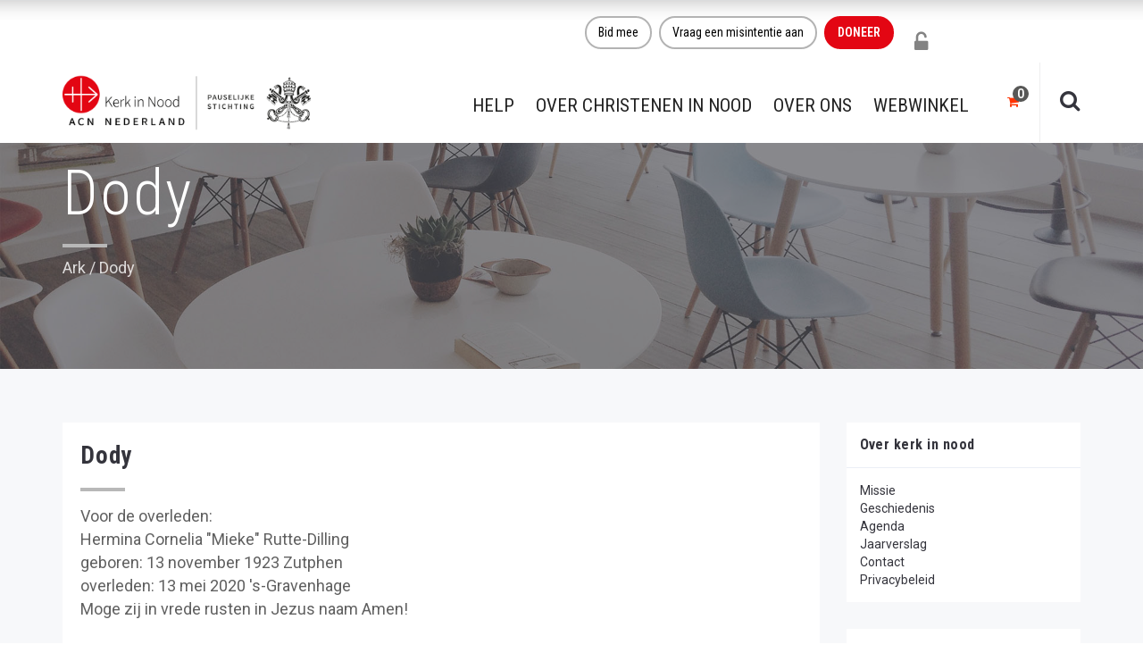

--- FILE ---
content_type: text/html; charset=UTF-8
request_url: https://kerkinnood.nl/gebed/dody-90/
body_size: 32097
content:
<!DOCTYPE html>
<html lang="nl-NL">
<head><meta charset="UTF-8"/><script>if(navigator.userAgent.match(/MSIE|Internet Explorer/i)||navigator.userAgent.match(/Trident\/7\..*?rv:11/i)){var href=document.location.href;if(!href.match(/[?&]nowprocket/)){if(href.indexOf("?")==-1){if(href.indexOf("#")==-1){document.location.href=href+"?nowprocket=1"}else{document.location.href=href.replace("#","?nowprocket=1#")}}else{if(href.indexOf("#")==-1){document.location.href=href+"&nowprocket=1"}else{document.location.href=href.replace("#","&nowprocket=1#")}}}}</script><script>(()=>{class RocketLazyLoadScripts{constructor(){this.v="2.0.4",this.userEvents=["keydown","keyup","mousedown","mouseup","mousemove","mouseover","mouseout","touchmove","touchstart","touchend","touchcancel","wheel","click","dblclick","input"],this.attributeEvents=["onblur","onclick","oncontextmenu","ondblclick","onfocus","onmousedown","onmouseenter","onmouseleave","onmousemove","onmouseout","onmouseover","onmouseup","onmousewheel","onscroll","onsubmit"]}async t(){this.i(),this.o(),/iP(ad|hone)/.test(navigator.userAgent)&&this.h(),this.u(),this.l(this),this.m(),this.k(this),this.p(this),this._(),await Promise.all([this.R(),this.L()]),this.lastBreath=Date.now(),this.S(this),this.P(),this.D(),this.O(),this.M(),await this.C(this.delayedScripts.normal),await this.C(this.delayedScripts.defer),await this.C(this.delayedScripts.async),await this.T(),await this.F(),await this.j(),await this.A(),window.dispatchEvent(new Event("rocket-allScriptsLoaded")),this.everythingLoaded=!0,this.lastTouchEnd&&await new Promise(t=>setTimeout(t,500-Date.now()+this.lastTouchEnd)),this.I(),this.H(),this.U(),this.W()}i(){this.CSPIssue=sessionStorage.getItem("rocketCSPIssue"),document.addEventListener("securitypolicyviolation",t=>{this.CSPIssue||"script-src-elem"!==t.violatedDirective||"data"!==t.blockedURI||(this.CSPIssue=!0,sessionStorage.setItem("rocketCSPIssue",!0))},{isRocket:!0})}o(){window.addEventListener("pageshow",t=>{this.persisted=t.persisted,this.realWindowLoadedFired=!0},{isRocket:!0}),window.addEventListener("pagehide",()=>{this.onFirstUserAction=null},{isRocket:!0})}h(){let t;function e(e){t=e}window.addEventListener("touchstart",e,{isRocket:!0}),window.addEventListener("touchend",function i(o){o.changedTouches[0]&&t.changedTouches[0]&&Math.abs(o.changedTouches[0].pageX-t.changedTouches[0].pageX)<10&&Math.abs(o.changedTouches[0].pageY-t.changedTouches[0].pageY)<10&&o.timeStamp-t.timeStamp<200&&(window.removeEventListener("touchstart",e,{isRocket:!0}),window.removeEventListener("touchend",i,{isRocket:!0}),"INPUT"===o.target.tagName&&"text"===o.target.type||(o.target.dispatchEvent(new TouchEvent("touchend",{target:o.target,bubbles:!0})),o.target.dispatchEvent(new MouseEvent("mouseover",{target:o.target,bubbles:!0})),o.target.dispatchEvent(new PointerEvent("click",{target:o.target,bubbles:!0,cancelable:!0,detail:1,clientX:o.changedTouches[0].clientX,clientY:o.changedTouches[0].clientY})),event.preventDefault()))},{isRocket:!0})}q(t){this.userActionTriggered||("mousemove"!==t.type||this.firstMousemoveIgnored?"keyup"===t.type||"mouseover"===t.type||"mouseout"===t.type||(this.userActionTriggered=!0,this.onFirstUserAction&&this.onFirstUserAction()):this.firstMousemoveIgnored=!0),"click"===t.type&&t.preventDefault(),t.stopPropagation(),t.stopImmediatePropagation(),"touchstart"===this.lastEvent&&"touchend"===t.type&&(this.lastTouchEnd=Date.now()),"click"===t.type&&(this.lastTouchEnd=0),this.lastEvent=t.type,t.composedPath&&t.composedPath()[0].getRootNode()instanceof ShadowRoot&&(t.rocketTarget=t.composedPath()[0]),this.savedUserEvents.push(t)}u(){this.savedUserEvents=[],this.userEventHandler=this.q.bind(this),this.userEvents.forEach(t=>window.addEventListener(t,this.userEventHandler,{passive:!1,isRocket:!0})),document.addEventListener("visibilitychange",this.userEventHandler,{isRocket:!0})}U(){this.userEvents.forEach(t=>window.removeEventListener(t,this.userEventHandler,{passive:!1,isRocket:!0})),document.removeEventListener("visibilitychange",this.userEventHandler,{isRocket:!0}),this.savedUserEvents.forEach(t=>{(t.rocketTarget||t.target).dispatchEvent(new window[t.constructor.name](t.type,t))})}m(){const t="return false",e=Array.from(this.attributeEvents,t=>"data-rocket-"+t),i="["+this.attributeEvents.join("],[")+"]",o="[data-rocket-"+this.attributeEvents.join("],[data-rocket-")+"]",s=(e,i,o)=>{o&&o!==t&&(e.setAttribute("data-rocket-"+i,o),e["rocket"+i]=new Function("event",o),e.setAttribute(i,t))};new MutationObserver(t=>{for(const n of t)"attributes"===n.type&&(n.attributeName.startsWith("data-rocket-")||this.everythingLoaded?n.attributeName.startsWith("data-rocket-")&&this.everythingLoaded&&this.N(n.target,n.attributeName.substring(12)):s(n.target,n.attributeName,n.target.getAttribute(n.attributeName))),"childList"===n.type&&n.addedNodes.forEach(t=>{if(t.nodeType===Node.ELEMENT_NODE)if(this.everythingLoaded)for(const i of[t,...t.querySelectorAll(o)])for(const t of i.getAttributeNames())e.includes(t)&&this.N(i,t.substring(12));else for(const e of[t,...t.querySelectorAll(i)])for(const t of e.getAttributeNames())this.attributeEvents.includes(t)&&s(e,t,e.getAttribute(t))})}).observe(document,{subtree:!0,childList:!0,attributeFilter:[...this.attributeEvents,...e]})}I(){this.attributeEvents.forEach(t=>{document.querySelectorAll("[data-rocket-"+t+"]").forEach(e=>{this.N(e,t)})})}N(t,e){const i=t.getAttribute("data-rocket-"+e);i&&(t.setAttribute(e,i),t.removeAttribute("data-rocket-"+e))}k(t){Object.defineProperty(HTMLElement.prototype,"onclick",{get(){return this.rocketonclick||null},set(e){this.rocketonclick=e,this.setAttribute(t.everythingLoaded?"onclick":"data-rocket-onclick","this.rocketonclick(event)")}})}S(t){function e(e,i){let o=e[i];e[i]=null,Object.defineProperty(e,i,{get:()=>o,set(s){t.everythingLoaded?o=s:e["rocket"+i]=o=s}})}e(document,"onreadystatechange"),e(window,"onload"),e(window,"onpageshow");try{Object.defineProperty(document,"readyState",{get:()=>t.rocketReadyState,set(e){t.rocketReadyState=e},configurable:!0}),document.readyState="loading"}catch(t){console.log("WPRocket DJE readyState conflict, bypassing")}}l(t){this.originalAddEventListener=EventTarget.prototype.addEventListener,this.originalRemoveEventListener=EventTarget.prototype.removeEventListener,this.savedEventListeners=[],EventTarget.prototype.addEventListener=function(e,i,o){o&&o.isRocket||!t.B(e,this)&&!t.userEvents.includes(e)||t.B(e,this)&&!t.userActionTriggered||e.startsWith("rocket-")||t.everythingLoaded?t.originalAddEventListener.call(this,e,i,o):(t.savedEventListeners.push({target:this,remove:!1,type:e,func:i,options:o}),"mouseenter"!==e&&"mouseleave"!==e||t.originalAddEventListener.call(this,e,t.savedUserEvents.push,o))},EventTarget.prototype.removeEventListener=function(e,i,o){o&&o.isRocket||!t.B(e,this)&&!t.userEvents.includes(e)||t.B(e,this)&&!t.userActionTriggered||e.startsWith("rocket-")||t.everythingLoaded?t.originalRemoveEventListener.call(this,e,i,o):t.savedEventListeners.push({target:this,remove:!0,type:e,func:i,options:o})}}J(t,e){this.savedEventListeners=this.savedEventListeners.filter(i=>{let o=i.type,s=i.target||window;return e!==o||t!==s||(this.B(o,s)&&(i.type="rocket-"+o),this.$(i),!1)})}H(){EventTarget.prototype.addEventListener=this.originalAddEventListener,EventTarget.prototype.removeEventListener=this.originalRemoveEventListener,this.savedEventListeners.forEach(t=>this.$(t))}$(t){t.remove?this.originalRemoveEventListener.call(t.target,t.type,t.func,t.options):this.originalAddEventListener.call(t.target,t.type,t.func,t.options)}p(t){let e;function i(e){return t.everythingLoaded?e:e.split(" ").map(t=>"load"===t||t.startsWith("load.")?"rocket-jquery-load":t).join(" ")}function o(o){function s(e){const s=o.fn[e];o.fn[e]=o.fn.init.prototype[e]=function(){return this[0]===window&&t.userActionTriggered&&("string"==typeof arguments[0]||arguments[0]instanceof String?arguments[0]=i(arguments[0]):"object"==typeof arguments[0]&&Object.keys(arguments[0]).forEach(t=>{const e=arguments[0][t];delete arguments[0][t],arguments[0][i(t)]=e})),s.apply(this,arguments),this}}if(o&&o.fn&&!t.allJQueries.includes(o)){const e={DOMContentLoaded:[],"rocket-DOMContentLoaded":[]};for(const t in e)document.addEventListener(t,()=>{e[t].forEach(t=>t())},{isRocket:!0});o.fn.ready=o.fn.init.prototype.ready=function(i){function s(){parseInt(o.fn.jquery)>2?setTimeout(()=>i.bind(document)(o)):i.bind(document)(o)}return"function"==typeof i&&(t.realDomReadyFired?!t.userActionTriggered||t.fauxDomReadyFired?s():e["rocket-DOMContentLoaded"].push(s):e.DOMContentLoaded.push(s)),o([])},s("on"),s("one"),s("off"),t.allJQueries.push(o)}e=o}t.allJQueries=[],o(window.jQuery),Object.defineProperty(window,"jQuery",{get:()=>e,set(t){o(t)}})}P(){const t=new Map;document.write=document.writeln=function(e){const i=document.currentScript,o=document.createRange(),s=i.parentElement;let n=t.get(i);void 0===n&&(n=i.nextSibling,t.set(i,n));const c=document.createDocumentFragment();o.setStart(c,0),c.appendChild(o.createContextualFragment(e)),s.insertBefore(c,n)}}async R(){return new Promise(t=>{this.userActionTriggered?t():this.onFirstUserAction=t})}async L(){return new Promise(t=>{document.addEventListener("DOMContentLoaded",()=>{this.realDomReadyFired=!0,t()},{isRocket:!0})})}async j(){return this.realWindowLoadedFired?Promise.resolve():new Promise(t=>{window.addEventListener("load",t,{isRocket:!0})})}M(){this.pendingScripts=[];this.scriptsMutationObserver=new MutationObserver(t=>{for(const e of t)e.addedNodes.forEach(t=>{"SCRIPT"!==t.tagName||t.noModule||t.isWPRocket||this.pendingScripts.push({script:t,promise:new Promise(e=>{const i=()=>{const i=this.pendingScripts.findIndex(e=>e.script===t);i>=0&&this.pendingScripts.splice(i,1),e()};t.addEventListener("load",i,{isRocket:!0}),t.addEventListener("error",i,{isRocket:!0}),setTimeout(i,1e3)})})})}),this.scriptsMutationObserver.observe(document,{childList:!0,subtree:!0})}async F(){await this.X(),this.pendingScripts.length?(await this.pendingScripts[0].promise,await this.F()):this.scriptsMutationObserver.disconnect()}D(){this.delayedScripts={normal:[],async:[],defer:[]},document.querySelectorAll("script[type$=rocketlazyloadscript]").forEach(t=>{t.hasAttribute("data-rocket-src")?t.hasAttribute("async")&&!1!==t.async?this.delayedScripts.async.push(t):t.hasAttribute("defer")&&!1!==t.defer||"module"===t.getAttribute("data-rocket-type")?this.delayedScripts.defer.push(t):this.delayedScripts.normal.push(t):this.delayedScripts.normal.push(t)})}async _(){await this.L();let t=[];document.querySelectorAll("script[type$=rocketlazyloadscript][data-rocket-src]").forEach(e=>{let i=e.getAttribute("data-rocket-src");if(i&&!i.startsWith("data:")){i.startsWith("//")&&(i=location.protocol+i);try{const o=new URL(i).origin;o!==location.origin&&t.push({src:o,crossOrigin:e.crossOrigin||"module"===e.getAttribute("data-rocket-type")})}catch(t){}}}),t=[...new Map(t.map(t=>[JSON.stringify(t),t])).values()],this.Y(t,"preconnect")}async G(t){if(await this.K(),!0!==t.noModule||!("noModule"in HTMLScriptElement.prototype))return new Promise(e=>{let i;function o(){(i||t).setAttribute("data-rocket-status","executed"),e()}try{if(navigator.userAgent.includes("Firefox/")||""===navigator.vendor||this.CSPIssue)i=document.createElement("script"),[...t.attributes].forEach(t=>{let e=t.nodeName;"type"!==e&&("data-rocket-type"===e&&(e="type"),"data-rocket-src"===e&&(e="src"),i.setAttribute(e,t.nodeValue))}),t.text&&(i.text=t.text),t.nonce&&(i.nonce=t.nonce),i.hasAttribute("src")?(i.addEventListener("load",o,{isRocket:!0}),i.addEventListener("error",()=>{i.setAttribute("data-rocket-status","failed-network"),e()},{isRocket:!0}),setTimeout(()=>{i.isConnected||e()},1)):(i.text=t.text,o()),i.isWPRocket=!0,t.parentNode.replaceChild(i,t);else{const i=t.getAttribute("data-rocket-type"),s=t.getAttribute("data-rocket-src");i?(t.type=i,t.removeAttribute("data-rocket-type")):t.removeAttribute("type"),t.addEventListener("load",o,{isRocket:!0}),t.addEventListener("error",i=>{this.CSPIssue&&i.target.src.startsWith("data:")?(console.log("WPRocket: CSP fallback activated"),t.removeAttribute("src"),this.G(t).then(e)):(t.setAttribute("data-rocket-status","failed-network"),e())},{isRocket:!0}),s?(t.fetchPriority="high",t.removeAttribute("data-rocket-src"),t.src=s):t.src="data:text/javascript;base64,"+window.btoa(unescape(encodeURIComponent(t.text)))}}catch(i){t.setAttribute("data-rocket-status","failed-transform"),e()}});t.setAttribute("data-rocket-status","skipped")}async C(t){const e=t.shift();return e?(e.isConnected&&await this.G(e),this.C(t)):Promise.resolve()}O(){this.Y([...this.delayedScripts.normal,...this.delayedScripts.defer,...this.delayedScripts.async],"preload")}Y(t,e){this.trash=this.trash||[];let i=!0;var o=document.createDocumentFragment();t.forEach(t=>{const s=t.getAttribute&&t.getAttribute("data-rocket-src")||t.src;if(s&&!s.startsWith("data:")){const n=document.createElement("link");n.href=s,n.rel=e,"preconnect"!==e&&(n.as="script",n.fetchPriority=i?"high":"low"),t.getAttribute&&"module"===t.getAttribute("data-rocket-type")&&(n.crossOrigin=!0),t.crossOrigin&&(n.crossOrigin=t.crossOrigin),t.integrity&&(n.integrity=t.integrity),t.nonce&&(n.nonce=t.nonce),o.appendChild(n),this.trash.push(n),i=!1}}),document.head.appendChild(o)}W(){this.trash.forEach(t=>t.remove())}async T(){try{document.readyState="interactive"}catch(t){}this.fauxDomReadyFired=!0;try{await this.K(),this.J(document,"readystatechange"),document.dispatchEvent(new Event("rocket-readystatechange")),await this.K(),document.rocketonreadystatechange&&document.rocketonreadystatechange(),await this.K(),this.J(document,"DOMContentLoaded"),document.dispatchEvent(new Event("rocket-DOMContentLoaded")),await this.K(),this.J(window,"DOMContentLoaded"),window.dispatchEvent(new Event("rocket-DOMContentLoaded"))}catch(t){console.error(t)}}async A(){try{document.readyState="complete"}catch(t){}try{await this.K(),this.J(document,"readystatechange"),document.dispatchEvent(new Event("rocket-readystatechange")),await this.K(),document.rocketonreadystatechange&&document.rocketonreadystatechange(),await this.K(),this.J(window,"load"),window.dispatchEvent(new Event("rocket-load")),await this.K(),window.rocketonload&&window.rocketonload(),await this.K(),this.allJQueries.forEach(t=>t(window).trigger("rocket-jquery-load")),await this.K(),this.J(window,"pageshow");const t=new Event("rocket-pageshow");t.persisted=this.persisted,window.dispatchEvent(t),await this.K(),window.rocketonpageshow&&window.rocketonpageshow({persisted:this.persisted})}catch(t){console.error(t)}}async K(){Date.now()-this.lastBreath>45&&(await this.X(),this.lastBreath=Date.now())}async X(){return document.hidden?new Promise(t=>setTimeout(t)):new Promise(t=>requestAnimationFrame(t))}B(t,e){return e===document&&"readystatechange"===t||(e===document&&"DOMContentLoaded"===t||(e===window&&"DOMContentLoaded"===t||(e===window&&"load"===t||e===window&&"pageshow"===t)))}static run(){(new RocketLazyLoadScripts).t()}}RocketLazyLoadScripts.run()})();</script>
	
	<meta http-equiv="X-UA-Compatible" content="IE=edge">
	<meta name="viewport" content="width=device-width, initial-scale=1">

	
	<meta name='robots' content='noindex, follow' />
	<style>img:is([sizes="auto" i], [sizes^="auto," i]) { contain-intrinsic-size: 3000px 1500px }</style>
	<script type="text/javascript">
var ajaxurl = "https://kerkinnood.nl/wp-admin/admin-ajax.php";
var ff_template_url = "https://kerkinnood.nl/wp-content/themes/ark";
</script>

	<!-- This site is optimized with the Yoast SEO Premium plugin v26.2 (Yoast SEO v26.2) - https://yoast.com/wordpress/plugins/seo/ -->
	<title>Dody - Kerk in Nood</title>
<link data-rocket-preload as="style" href="https://fonts.googleapis.com/css?family=Roboto%3A300%2C400%2C500%2C600%2C700%2C300i%2C400i%2C700i%7CRoboto%20Condensed%3A300%2C400%2C500%2C600%2C700%2C300i%2C400i%2C700i&#038;subset=cyrillic%2Ccyrillic-ext%2Cgreek%2Cgreek-ext%2Clatin%2Clatin-ext%2Cvietnamese&#038;display=swap" rel="preload">
<link href="https://fonts.googleapis.com/css?family=Roboto%3A300%2C400%2C500%2C600%2C700%2C300i%2C400i%2C700i%7CRoboto%20Condensed%3A300%2C400%2C500%2C600%2C700%2C300i%2C400i%2C700i&#038;subset=cyrillic%2Ccyrillic-ext%2Cgreek%2Cgreek-ext%2Clatin%2Clatin-ext%2Cvietnamese&#038;display=swap" media="print" onload="this.media=&#039;all&#039;" rel="stylesheet">
<noscript><link rel="stylesheet" href="https://fonts.googleapis.com/css?family=Roboto%3A300%2C400%2C500%2C600%2C700%2C300i%2C400i%2C700i%7CRoboto%20Condensed%3A300%2C400%2C500%2C600%2C700%2C300i%2C400i%2C700i&#038;subset=cyrillic%2Ccyrillic-ext%2Cgreek%2Cgreek-ext%2Clatin%2Clatin-ext%2Cvietnamese&#038;display=swap"></noscript>
	<meta property="og:locale" content="nl_NL" />
	<meta property="og:type" content="article" />
	<meta property="og:title" content="Dody" />
	<meta property="og:description" content="Voor de overleden: Hermina Cornelia &quot;Mieke&quot; Rutte-Dilling geboren: 13 november" />
	<meta property="og:url" content="https://kerkinnood.nl/gebed/dody-90/" />
	<meta property="og:site_name" content="Kerk in Nood" />
	<meta property="article:publisher" content="https://nl-nl.facebook.com/kerkinnood.nl" />
	<meta name="twitter:card" content="summary_large_image" />
	<meta name="twitter:site" content="@kerkinnood" />
	<script type="application/ld+json" class="yoast-schema-graph">{"@context":"https://schema.org","@graph":[{"@type":"WebPage","@id":"https://kerkinnood.nl/gebed/dody-90/","url":"https://kerkinnood.nl/gebed/dody-90/","name":"Dody - Kerk in Nood","isPartOf":{"@id":"https://kerkinnood.nl/#website"},"datePublished":"2020-05-26T10:14:20+00:00","breadcrumb":{"@id":"https://kerkinnood.nl/gebed/dody-90/#breadcrumb"},"inLanguage":"nl-NL","potentialAction":[{"@type":"ReadAction","target":["https://kerkinnood.nl/gebed/dody-90/"]}]},{"@type":"BreadcrumbList","@id":"https://kerkinnood.nl/gebed/dody-90/#breadcrumb","itemListElement":[{"@type":"ListItem","position":1,"name":"Home","item":"https://kerkinnood.nl/"},{"@type":"ListItem","position":2,"name":"Dody"}]},{"@type":"WebSite","@id":"https://kerkinnood.nl/#website","url":"https://kerkinnood.nl/","name":"Kerk in Nood","description":"ACN Nederland - Kerk in Nood","publisher":{"@id":"https://kerkinnood.nl/#organization"},"potentialAction":[{"@type":"SearchAction","target":{"@type":"EntryPoint","urlTemplate":"https://kerkinnood.nl/?s={search_term_string}"},"query-input":{"@type":"PropertyValueSpecification","valueRequired":true,"valueName":"search_term_string"}}],"inLanguage":"nl-NL"},{"@type":"Organization","@id":"https://kerkinnood.nl/#organization","name":"Kerk in Nood","alternateName":"Oostpriesterhulp, Aid to the Church in Need (ACN)","url":"https://kerkinnood.nl/","logo":{"@type":"ImageObject","inLanguage":"nl-NL","@id":"https://kerkinnood.nl/#/schema/logo/image/","url":"https://kerkinnood.nl/wp-content/uploads/2021/06/ACN-Logo300.jpg","contentUrl":"https://kerkinnood.nl/wp-content/uploads/2021/06/ACN-Logo300.jpg","width":300,"height":102,"caption":"Kerk in Nood"},"image":{"@id":"https://kerkinnood.nl/#/schema/logo/image/"},"sameAs":["https://nl-nl.facebook.com/kerkinnood.nl","https://x.com/kerkinnood","https://nl.linkedin.com/company/stichting-kerk-in-nood","https://www.instagram.com/kerkinnood/"],"description":"Kerk in Nood ondersteunt christenen over de hele wereld waar zij worden vervolgd of onderdrukt of waar zij in pastorale nood zijn. Dit doet Kerk in Nood door informatie, gebed en actie. Kerk in Nood (ACN) is een internationale katholieke hulporganisatie met kantoren in 23 landen. Kerk in Nood is in 1947 opgericht door de Nederlandse 'spekpater' Werenfried van Straaten en geeft jaarlijks steun aan 5.000 projecten wereldwijd: Vorming van seminaristen, drukken en verspreiden van bijbels en andere religieuze literatuur, steun aan priesters en geestelijken in moeilijke omstandigheden, hulp aan vluchtelingen, drugsverslaafden en andere noodlijdenden, bouw en herbouw van kerken en kapellen en de productie en uitzending van radio- en televisieprogramma's.","email":"info@kerkinnood.nl","telephone":"073 -613 08 20","legalName":"Stichting Hulpaktie Kerk in Nood, voorheen Oostpriesterhulp Nederland","foundingDate":"1947-12-24","vatID":"NL002865841B01","taxID":"0028.65.841","naics":"KVK 41080169","numberOfEmployees":{"@type":"QuantitativeValue","minValue":"1","maxValue":"10"}}]}</script>
	<!-- / Yoast SEO Premium plugin. -->


<link rel='dns-prefetch' href='//widgetlogic.org' />
<link rel='dns-prefetch' href='//fonts.googleapis.com' />
<link href='https://fonts.gstatic.com' crossorigin rel='preconnect' />
<link rel='stylesheet' id='mollie-applepaydirect-css' href='https://kerkinnood.nl/wp-content/plugins/mollie-payments-for-woocommerce/public/css/mollie-applepaydirect.min.css?ver=1761596021' type='text/css' media='screen' />
<link rel='stylesheet' id='animate-css' href='https://kerkinnood.nl/wp-content/plugins/fresh-framework//framework/themes/builder/metaBoxThemeBuilder/assets/freshGrid/extern/animate.css/animate.min.css?ver=1.62.0' type='text/css' media='all' />
<link data-minify="1" rel='stylesheet' id='ff-freshgrid-css' href='https://kerkinnood.nl/wp-content/cache/min/1/wp-content/plugins/fresh-framework/framework/themes/builder/metaBoxThemeBuilder/assets/freshGrid/freshGrid.css?ver=1762862842' type='text/css' media='all' />
<link rel='stylesheet' id='wp-block-library-css' href='https://kerkinnood.nl/wp-includes/css/dist/block-library/style.min.css?ver=1db097eb536191f0e0a7d0426ac3e1cc' type='text/css' media='all' />
<style id='classic-theme-styles-inline-css' type='text/css'>
/*! This file is auto-generated */
.wp-block-button__link{color:#fff;background-color:#32373c;border-radius:9999px;box-shadow:none;text-decoration:none;padding:calc(.667em + 2px) calc(1.333em + 2px);font-size:1.125em}.wp-block-file__button{background:#32373c;color:#fff;text-decoration:none}
</style>
<style id='safe-svg-svg-icon-style-inline-css' type='text/css'>
.safe-svg-cover{text-align:center}.safe-svg-cover .safe-svg-inside{display:inline-block;max-width:100%}.safe-svg-cover svg{fill:currentColor;height:100%;max-height:100%;max-width:100%;width:100%}

</style>
<style id='pdfemb-pdf-embedder-viewer-style-inline-css' type='text/css'>
.wp-block-pdfemb-pdf-embedder-viewer{max-width:none}

</style>
<link data-minify="1" rel='stylesheet' id='block-widget-css' href='https://kerkinnood.nl/wp-content/cache/min/1/wp-content/plugins/widget-logic/block_widget/css/widget.css?ver=1762862842' type='text/css' media='all' />
<style id='global-styles-inline-css' type='text/css'>
:root{--wp--preset--aspect-ratio--square: 1;--wp--preset--aspect-ratio--4-3: 4/3;--wp--preset--aspect-ratio--3-4: 3/4;--wp--preset--aspect-ratio--3-2: 3/2;--wp--preset--aspect-ratio--2-3: 2/3;--wp--preset--aspect-ratio--16-9: 16/9;--wp--preset--aspect-ratio--9-16: 9/16;--wp--preset--color--black: #000000;--wp--preset--color--cyan-bluish-gray: #abb8c3;--wp--preset--color--white: #ffffff;--wp--preset--color--pale-pink: #f78da7;--wp--preset--color--vivid-red: #cf2e2e;--wp--preset--color--luminous-vivid-orange: #ff6900;--wp--preset--color--luminous-vivid-amber: #fcb900;--wp--preset--color--light-green-cyan: #7bdcb5;--wp--preset--color--vivid-green-cyan: #00d084;--wp--preset--color--pale-cyan-blue: #8ed1fc;--wp--preset--color--vivid-cyan-blue: #0693e3;--wp--preset--color--vivid-purple: #9b51e0;--wp--preset--gradient--vivid-cyan-blue-to-vivid-purple: linear-gradient(135deg,rgba(6,147,227,1) 0%,rgb(155,81,224) 100%);--wp--preset--gradient--light-green-cyan-to-vivid-green-cyan: linear-gradient(135deg,rgb(122,220,180) 0%,rgb(0,208,130) 100%);--wp--preset--gradient--luminous-vivid-amber-to-luminous-vivid-orange: linear-gradient(135deg,rgba(252,185,0,1) 0%,rgba(255,105,0,1) 100%);--wp--preset--gradient--luminous-vivid-orange-to-vivid-red: linear-gradient(135deg,rgba(255,105,0,1) 0%,rgb(207,46,46) 100%);--wp--preset--gradient--very-light-gray-to-cyan-bluish-gray: linear-gradient(135deg,rgb(238,238,238) 0%,rgb(169,184,195) 100%);--wp--preset--gradient--cool-to-warm-spectrum: linear-gradient(135deg,rgb(74,234,220) 0%,rgb(151,120,209) 20%,rgb(207,42,186) 40%,rgb(238,44,130) 60%,rgb(251,105,98) 80%,rgb(254,248,76) 100%);--wp--preset--gradient--blush-light-purple: linear-gradient(135deg,rgb(255,206,236) 0%,rgb(152,150,240) 100%);--wp--preset--gradient--blush-bordeaux: linear-gradient(135deg,rgb(254,205,165) 0%,rgb(254,45,45) 50%,rgb(107,0,62) 100%);--wp--preset--gradient--luminous-dusk: linear-gradient(135deg,rgb(255,203,112) 0%,rgb(199,81,192) 50%,rgb(65,88,208) 100%);--wp--preset--gradient--pale-ocean: linear-gradient(135deg,rgb(255,245,203) 0%,rgb(182,227,212) 50%,rgb(51,167,181) 100%);--wp--preset--gradient--electric-grass: linear-gradient(135deg,rgb(202,248,128) 0%,rgb(113,206,126) 100%);--wp--preset--gradient--midnight: linear-gradient(135deg,rgb(2,3,129) 0%,rgb(40,116,252) 100%);--wp--preset--font-size--small: 13px;--wp--preset--font-size--medium: 20px;--wp--preset--font-size--large: 36px;--wp--preset--font-size--x-large: 42px;--wp--preset--spacing--20: 0.44rem;--wp--preset--spacing--30: 0.67rem;--wp--preset--spacing--40: 1rem;--wp--preset--spacing--50: 1.5rem;--wp--preset--spacing--60: 2.25rem;--wp--preset--spacing--70: 3.38rem;--wp--preset--spacing--80: 5.06rem;--wp--preset--shadow--natural: 6px 6px 9px rgba(0, 0, 0, 0.2);--wp--preset--shadow--deep: 12px 12px 50px rgba(0, 0, 0, 0.4);--wp--preset--shadow--sharp: 6px 6px 0px rgba(0, 0, 0, 0.2);--wp--preset--shadow--outlined: 6px 6px 0px -3px rgba(255, 255, 255, 1), 6px 6px rgba(0, 0, 0, 1);--wp--preset--shadow--crisp: 6px 6px 0px rgba(0, 0, 0, 1);}:where(.is-layout-flex){gap: 0.5em;}:where(.is-layout-grid){gap: 0.5em;}body .is-layout-flex{display: flex;}.is-layout-flex{flex-wrap: wrap;align-items: center;}.is-layout-flex > :is(*, div){margin: 0;}body .is-layout-grid{display: grid;}.is-layout-grid > :is(*, div){margin: 0;}:where(.wp-block-columns.is-layout-flex){gap: 2em;}:where(.wp-block-columns.is-layout-grid){gap: 2em;}:where(.wp-block-post-template.is-layout-flex){gap: 1.25em;}:where(.wp-block-post-template.is-layout-grid){gap: 1.25em;}.has-black-color{color: var(--wp--preset--color--black) !important;}.has-cyan-bluish-gray-color{color: var(--wp--preset--color--cyan-bluish-gray) !important;}.has-white-color{color: var(--wp--preset--color--white) !important;}.has-pale-pink-color{color: var(--wp--preset--color--pale-pink) !important;}.has-vivid-red-color{color: var(--wp--preset--color--vivid-red) !important;}.has-luminous-vivid-orange-color{color: var(--wp--preset--color--luminous-vivid-orange) !important;}.has-luminous-vivid-amber-color{color: var(--wp--preset--color--luminous-vivid-amber) !important;}.has-light-green-cyan-color{color: var(--wp--preset--color--light-green-cyan) !important;}.has-vivid-green-cyan-color{color: var(--wp--preset--color--vivid-green-cyan) !important;}.has-pale-cyan-blue-color{color: var(--wp--preset--color--pale-cyan-blue) !important;}.has-vivid-cyan-blue-color{color: var(--wp--preset--color--vivid-cyan-blue) !important;}.has-vivid-purple-color{color: var(--wp--preset--color--vivid-purple) !important;}.has-black-background-color{background-color: var(--wp--preset--color--black) !important;}.has-cyan-bluish-gray-background-color{background-color: var(--wp--preset--color--cyan-bluish-gray) !important;}.has-white-background-color{background-color: var(--wp--preset--color--white) !important;}.has-pale-pink-background-color{background-color: var(--wp--preset--color--pale-pink) !important;}.has-vivid-red-background-color{background-color: var(--wp--preset--color--vivid-red) !important;}.has-luminous-vivid-orange-background-color{background-color: var(--wp--preset--color--luminous-vivid-orange) !important;}.has-luminous-vivid-amber-background-color{background-color: var(--wp--preset--color--luminous-vivid-amber) !important;}.has-light-green-cyan-background-color{background-color: var(--wp--preset--color--light-green-cyan) !important;}.has-vivid-green-cyan-background-color{background-color: var(--wp--preset--color--vivid-green-cyan) !important;}.has-pale-cyan-blue-background-color{background-color: var(--wp--preset--color--pale-cyan-blue) !important;}.has-vivid-cyan-blue-background-color{background-color: var(--wp--preset--color--vivid-cyan-blue) !important;}.has-vivid-purple-background-color{background-color: var(--wp--preset--color--vivid-purple) !important;}.has-black-border-color{border-color: var(--wp--preset--color--black) !important;}.has-cyan-bluish-gray-border-color{border-color: var(--wp--preset--color--cyan-bluish-gray) !important;}.has-white-border-color{border-color: var(--wp--preset--color--white) !important;}.has-pale-pink-border-color{border-color: var(--wp--preset--color--pale-pink) !important;}.has-vivid-red-border-color{border-color: var(--wp--preset--color--vivid-red) !important;}.has-luminous-vivid-orange-border-color{border-color: var(--wp--preset--color--luminous-vivid-orange) !important;}.has-luminous-vivid-amber-border-color{border-color: var(--wp--preset--color--luminous-vivid-amber) !important;}.has-light-green-cyan-border-color{border-color: var(--wp--preset--color--light-green-cyan) !important;}.has-vivid-green-cyan-border-color{border-color: var(--wp--preset--color--vivid-green-cyan) !important;}.has-pale-cyan-blue-border-color{border-color: var(--wp--preset--color--pale-cyan-blue) !important;}.has-vivid-cyan-blue-border-color{border-color: var(--wp--preset--color--vivid-cyan-blue) !important;}.has-vivid-purple-border-color{border-color: var(--wp--preset--color--vivid-purple) !important;}.has-vivid-cyan-blue-to-vivid-purple-gradient-background{background: var(--wp--preset--gradient--vivid-cyan-blue-to-vivid-purple) !important;}.has-light-green-cyan-to-vivid-green-cyan-gradient-background{background: var(--wp--preset--gradient--light-green-cyan-to-vivid-green-cyan) !important;}.has-luminous-vivid-amber-to-luminous-vivid-orange-gradient-background{background: var(--wp--preset--gradient--luminous-vivid-amber-to-luminous-vivid-orange) !important;}.has-luminous-vivid-orange-to-vivid-red-gradient-background{background: var(--wp--preset--gradient--luminous-vivid-orange-to-vivid-red) !important;}.has-very-light-gray-to-cyan-bluish-gray-gradient-background{background: var(--wp--preset--gradient--very-light-gray-to-cyan-bluish-gray) !important;}.has-cool-to-warm-spectrum-gradient-background{background: var(--wp--preset--gradient--cool-to-warm-spectrum) !important;}.has-blush-light-purple-gradient-background{background: var(--wp--preset--gradient--blush-light-purple) !important;}.has-blush-bordeaux-gradient-background{background: var(--wp--preset--gradient--blush-bordeaux) !important;}.has-luminous-dusk-gradient-background{background: var(--wp--preset--gradient--luminous-dusk) !important;}.has-pale-ocean-gradient-background{background: var(--wp--preset--gradient--pale-ocean) !important;}.has-electric-grass-gradient-background{background: var(--wp--preset--gradient--electric-grass) !important;}.has-midnight-gradient-background{background: var(--wp--preset--gradient--midnight) !important;}.has-small-font-size{font-size: var(--wp--preset--font-size--small) !important;}.has-medium-font-size{font-size: var(--wp--preset--font-size--medium) !important;}.has-large-font-size{font-size: var(--wp--preset--font-size--large) !important;}.has-x-large-font-size{font-size: var(--wp--preset--font-size--x-large) !important;}
:where(.wp-block-post-template.is-layout-flex){gap: 1.25em;}:where(.wp-block-post-template.is-layout-grid){gap: 1.25em;}
:where(.wp-block-columns.is-layout-flex){gap: 2em;}:where(.wp-block-columns.is-layout-grid){gap: 2em;}
:root :where(.wp-block-pullquote){font-size: 1.5em;line-height: 1.6;}
</style>
<link data-minify="1" rel='stylesheet' id='bootstrap_css-css' href='https://kerkinnood.nl/wp-content/cache/min/1/wp-content/plugins/donationsystem/js/bootstrap.css?ver=1762862842' type='text/css' media='all' />
<link data-minify="1" rel='stylesheet' id='footable_css-css' href='https://kerkinnood.nl/wp-content/cache/min/1/wp-content/plugins/donationsystem/js/footable.core.css?ver=1762862842' type='text/css' media='all' />
<link data-minify="1" rel='stylesheet' id='woocommerce-layout-css' href='https://kerkinnood.nl/wp-content/cache/min/1/wp-content/plugins/woocommerce/assets/css/woocommerce-layout.css?ver=1762862842' type='text/css' media='all' />
<link data-minify="1" rel='stylesheet' id='woocommerce-smallscreen-css' href='https://kerkinnood.nl/wp-content/cache/min/1/wp-content/plugins/woocommerce/assets/css/woocommerce-smallscreen.css?ver=1762862842' type='text/css' media='only screen and (max-width: 768px)' />
<link data-minify="1" rel='stylesheet' id='woocommerce-general-css' href='https://kerkinnood.nl/wp-content/cache/min/1/wp-content/plugins/woocommerce/assets/css/woocommerce.css?ver=1762862842' type='text/css' media='all' />
<style id='woocommerce-inline-inline-css' type='text/css'>
.woocommerce form .form-row .required { visibility: visible; }
</style>
<link data-minify="1" rel='stylesheet' id='wp-smart-crop-renderer-css' href='https://kerkinnood.nl/wp-content/cache/min/1/wp-content/plugins/wp-smartcrop/css/image-renderer.css?ver=1762862842' type='text/css' media='all' />
<link data-minify="1" rel='stylesheet' id='brands-styles-css' href='https://kerkinnood.nl/wp-content/cache/min/1/wp-content/plugins/woocommerce/assets/css/brands.css?ver=1762862842' type='text/css' media='all' />
<link data-minify="1" rel='stylesheet' id='bootstrap-css' href='https://kerkinnood.nl/wp-content/cache/min/1/wp-content/themes/ark/assets/plugins/bootstrap/css/bootstrap.min.css?ver=1762862842' type='text/css' media='all' />
<link data-minify="1" rel='stylesheet' id='jquery.mCustomScrollbar-css' href='https://kerkinnood.nl/wp-content/cache/min/1/wp-content/themes/ark/assets/plugins/scrollbar/jquery.mCustomScrollbar.css?ver=1762862842' type='text/css' media='all' />
<link data-minify="1" rel='stylesheet' id='owl.carousel-css' href='https://kerkinnood.nl/wp-content/cache/min/1/wp-content/themes/ark/assets/plugins/owl-carousel/assets/owl.carousel.css?ver=1762862842' type='text/css' media='all' />
<link data-minify="1" rel='stylesheet' id='magnific-popup-css' href='https://kerkinnood.nl/wp-content/cache/min/1/wp-content/themes/ark/assets/plugins/magnific-popup/magnific-popup.css?ver=1762862842' type='text/css' media='all' />
<link rel='stylesheet' id='cubeportfolio-css' href='https://kerkinnood.nl/wp-content/themes/ark/assets/plugins/cubeportfolio/css/cubeportfolio.min.css?ver=3.8.0' type='text/css' media='all' />
<link data-minify="1" rel='stylesheet' id='freshframework-font-awesome4-css' href='https://kerkinnood.nl/wp-content/cache/min/1/wp-content/plugins/fresh-framework/framework/extern/iconfonts/ff-font-awesome4/ff-font-awesome4.css?ver=1762862842' type='text/css' media='all' />
<link data-minify="1" rel='stylesheet' id='freshframework-font-et-line-css' href='https://kerkinnood.nl/wp-content/cache/min/1/wp-content/plugins/fresh-framework/framework/extern/iconfonts/ff-font-et-line/ff-font-et-line.css?ver=1762862842' type='text/css' media='all' />
<link data-minify="1" rel='stylesheet' id='freshframework-simple-line-icons-css' href='https://kerkinnood.nl/wp-content/cache/min/1/wp-content/plugins/fresh-framework/framework/extern/iconfonts/ff-font-simple-line-icons/ff-font-simple-line-icons.css?ver=1762862842' type='text/css' media='all' />
<link data-minify="1" rel='stylesheet' id='freshframework-Font_Awesome_5_Regular-css' href='https://kerkinnood.nl/wp-content/cache/min/1/wp-content/plugins/fresh-framework/framework/extern/iconfonts/ff-font-awesome5-regular/ff-font-awesome5-regular.css?ver=1762862842' type='text/css' media='all' />
<link data-minify="1" rel='stylesheet' id='freshframework-maki-css' href='https://kerkinnood.nl/wp-content/cache/min/1/wp-content/plugins/fresh-framework/framework/extern/iconfonts/ff-font-maki/ff-font-maki.css?ver=1762862842' type='text/css' media='all' />
<link data-minify="1" rel='stylesheet' id='ark-style-css' href='https://kerkinnood.nl/wp-content/cache/min/1/wp-content/themes/ark/style.css?ver=1762862842' type='text/css' media='all' />
<style id='ark-style-inline-css' type='text/css'>
body,p,.ff-richtext,li,li a,a,h1, h2, h3, h4, h5, h6 ,.progress-box-v1 .progress-title,.progress-box-v2 .progress-title,.team-v5-progress-box .progress-title,.pricing-list-v1 .pricing-list-v1-header-title,.team-v3 .progress-box .progress-title,.rating-container .caption > .label,.theme-portfolio .cbp-l-filters-alignRight,.theme-portfolio .cbp-l-filters-alignLeft,.theme-portfolio .cbp-l-filters-alignCenter,.theme-portfolio .cbp-filter-item,.theme-portfolio .cbp-l-loadMore-button .cbp-l-loadMore-link,.theme-portfolio .cbp-l-loadMore-button .cbp-l-loadMore-button-link,.theme-portfolio .cbp-l-loadMore-text .cbp-l-loadMore-link,.theme-portfolio .cbp-l-loadMore-text .cbp-l-loadMore-button-link,.theme-portfolio-v2 .cbp-l-filters-alignRight .cbp-filter-item,.theme-portfolio-v3 .cbp-l-filters-button .cbp-filter-item,.zeus .tp-bullet-title{font-family:'Roboto',Arial,sans-serif}

.blog-classic .blog-classic-label,.blog-classic .blog-classic-subtitle,.blog-grid .blog-grid-title-el,.blog-grid .blog-grid-title-el .blog-grid-title-link,.blog-grid .blog-grid-supplemental-title,.op-b-blog .blog-grid-supplemental-title,.blog-grid .blog-grid-supplemental-category,.blog-grid-supplemental .blog-grid-supplemental-title a,.blog-teaser .blog-teaser-category .blog-teaser-category-title,.blog-teaser .blog-teaser-category .blog-teaser-category-title a,.news-v8 .news-v8-category a,.news-v1 .news-v1-heading .news-v1-heading-title > a,.news-v1 .news-v1-quote:before,.news-v2 .news-v2-subtitle,.news-v2 .news-v2-subtitle a,.ff-news-v3-meta-data,.ff-news-v3-meta-data a,.news-v3 .news-v3-content .news-v3-subtitle,.news-v6 .news-v6-subtitle,.news-v7 .news-v7-subtitle,.news-v8 .news-v8-category,.blog-simple-slider .op-b-blog-title,.blog-simple-slider .op-b-blog-title a,.heading-v1 .heading-v1-title,.heading-v1 .heading-v1-title p,.testimonials-v7 .testimonials-v7-title .sign,.team-v3 .team-v3-member-position,.heading-v1 .heading-v1-subtitle,.heading-v1 .heading-v1-subtitle p,.heading-v2 .heading-v2-text,.heading-v2 .heading-v2-text p,.heading-v3 .heading-v3-text,.heading-v3 .heading-v3-text p,.heading-v4 .heading-v4-subtitle,.heading-v4 .heading-v4-subtitle p,.newsletter-v2 .newsletter-v2-title span.sign,.quote-socials-v1 .quote-socials-v1-quote,.quote-socials-v1 .quote-socials-v1-quote p,.sliding-bg .sliding-bg-title,.timeline-v4 .timeline-v4-subtitle, .timeline-v4 .timeline-v4-subtitle a,.counters-v2 .counters-v2-subtitle,.icon-box-v2 .icon-box-v2-body-subtitle,.i-banner-v1 .i-banner-v1-heading .i-banner-v1-member-position,.i-banner-v1 .i-banner-v1-quote,.i-banner-v3 .i-banner-v3-subtitle,.newsletter-v2 .newsletter-v2-title:before,.piechart-v1 .piechart-v1-body .piechart-v1-body-subtitle,.pricing-list-v1 .pricing-list-v1-body .pricing-list-v1-header-subtitle,.pricing-list-v2 .pricing-list-v2-header-title,.pricing-list-v3 .pricing-list-v3-text,.promo-block-v2 .promo-block-v2-text,.promo-block-v2 .promo-block-v2-text p,.promo-block-v3 .promo-block-v3-subtitle,.services-v1 .services-v1-subtitle,.services-v10 .services-v10-no,.services-v11 .services-v11-subtitle,.slider-block-v1 .slider-block-v1-subtitle,.team-v3 .team-v3-header .team-v3-member-position,.team-v4 .team-v4-content .team-v4-member-position,.testimonials-v1 .testimonials-v1-author-position,.testimonials-v3 .testimonials-v3-subtitle:before,.testimonials-v3 .testimonials-v3-subtitle span.sign,.testimonials-v3 .testimonials-v3-author,.testimonials-v5 .testimonials-v5-quote-text,.testimonials-v5 .testimonials-v5-quote-text p,.testimonials-v6 .testimonials-v6-element .testimonials-v6-position,.testimonials-v6 .testimonials-v6-quote-text,.testimonials-v6 .testimonials-v6-quote-text p,.testimonials-v7 .testimonials-v7-title:before,.testimonials-v7 .testimonials-v7-author,.testimonials-v7-title-span,.footer .footer-testimonials .footer-testimonials-quote:before,.animated-headline-v1 .animated-headline-v1-subtitle,.news-v3 .news-v3-content .news-v3-subtitle,.news-v3 .news-v3-content .news-v3-subtitle a,.theme-ci-v1 .theme-ci-v1-item .theme-ci-v1-title{font-family:Arial, Helvetica, sans-serif,Arial,sans-serif}

code, kbd, pre, samp{font-family:'Courier New', Courier, monospace,Arial,sans-serif}

.custom-font-1{font-family:'Roboto',Arial,sans-serif}

.custom-font-2{font-family:'Roboto Condensed',Arial,sans-serif}

.custom-font-3{font-family:Arial, Helvetica, sans-serif,Arial,sans-serif}

.custom-font-4{font-family:Arial, Helvetica, sans-serif,Arial,sans-serif}

.custom-font-5{font-family:Arial, Helvetica, sans-serif,Arial,sans-serif}

.custom-font-6{font-family:Arial, Helvetica, sans-serif,Arial,sans-serif}

.custom-font-7{font-family:Arial, Helvetica, sans-serif,Arial,sans-serif}

.custom-font-8{font-family:Arial, Helvetica, sans-serif,Arial,sans-serif}


</style>
<link data-minify="1" rel='stylesheet' id='ark-style-child-css' href='https://kerkinnood.nl/wp-content/cache/min/1/wp-content/themes/ark-child/style.css?ver=1762862843' type='text/css' media='all' />

<link data-minify="1" rel='stylesheet' id='ark-woocommerce-css' href='https://kerkinnood.nl/wp-content/cache/min/1/wp-content/themes/ark/woocommerce/woocommerce.css?ver=1762862843' type='text/css' media='all' />
<link data-minify="1" rel='stylesheet' id='ark-colors-css' href='https://kerkinnood.nl/wp-content/cache/min/1/wp-content/uploads/freshframework/css/colors.css?ver=1762862843' type='text/css' media='all' />
<link data-minify="1" rel='stylesheet' id='tablepress-default-css' href='https://kerkinnood.nl/wp-content/cache/min/1/wp-content/plugins/tablepress/css/build/default.css?ver=1762862843' type='text/css' media='all' />
<script type="text/javascript" id="my_ajax-js-extra">
/* <![CDATA[ */
var MyAjax = {"ajaxurl":"https:\/\/kerkinnood.nl\/wp-admin\/admin-ajax.php"};
/* ]]> */
</script>
<script type="text/javascript" src="https://kerkinnood.nl/wp-content/plugins/phone-orders/assets/js/ajax.js?ver=1.0.0" id="my_ajax-js" data-rocket-defer defer></script>
<script type="text/javascript" src="https://kerkinnood.nl/wp-includes/js/jquery/jquery.min.js?ver=3.7.1" id="jquery-core-js" data-rocket-defer defer></script>
<script type="text/javascript" src="https://kerkinnood.nl/wp-includes/js/jquery/jquery-migrate.min.js?ver=3.4.1" id="jquery-migrate-js" data-rocket-defer defer></script>
<script data-minify="1" type="text/javascript" src="https://kerkinnood.nl/wp-content/cache/min/1/wp-content/plugins/donationsystem/js/footable.js?ver=1762862843" id="footable-js" data-rocket-defer defer></script>
<script data-minify="1" type="text/javascript" src="https://kerkinnood.nl/wp-content/cache/min/1/wp-content/plugins/donationsystem/js/footable.sort.js?ver=1762862843" id="footable_sort-js" data-rocket-defer defer></script>
<script data-minify="1" type="text/javascript" src="https://kerkinnood.nl/wp-content/cache/min/1/wp-content/plugins/donationsystem/js/footable.filter.js?ver=1762862843" id="footable_filter-js" data-rocket-defer defer></script>
<script data-minify="1" type="text/javascript" src="https://kerkinnood.nl/wp-content/cache/min/1/wp-content/plugins/donationsystem/js/footable_initialize.js?ver=1762862843" id="footable_initialize-js" data-rocket-defer defer></script>
<script data-minify="1" type="text/javascript" src="https://kerkinnood.nl/wp-content/cache/min/1/wp-content/plugins/donationsystem/js/footable.paginate.js?ver=1762862843" id="footable_paging-js" data-rocket-defer defer></script>
<script type="text/javascript" id="donation_rewards-js-extra">
/* <![CDATA[ */
var donation_rewards_params = {"ajax_url":"https:\/\/kerkinnood.nl\/wp-admin\/admin-ajax.php","reward_nonce":"92b1aad4c0"};
/* ]]> */
</script>
<script data-minify="1" type="text/javascript" src="https://kerkinnood.nl/wp-content/cache/min/1/wp-content/plugins/donationsystem/js/donation_rewards.js?ver=1762862843" id="donation_rewards-js" data-rocket-defer defer></script>
<script data-minify="1" type="text/javascript" src="https://kerkinnood.nl/wp-content/cache/min/1/wp-content/plugins/phone-orders/assets/js/front_Functions.js?ver=1762862843" id="front_Functions-js" data-rocket-defer defer></script>
<script type="text/javascript" src="https://kerkinnood.nl/wp-content/plugins/woocommerce/assets/js/jquery-blockui/jquery.blockUI.min.js?ver=2.7.0-wc.10.2.2" id="jquery-blockui-js" defer="defer" data-wp-strategy="defer"></script>
<script type="text/javascript" id="wc-add-to-cart-js-extra">
/* <![CDATA[ */
var wc_add_to_cart_params = {"ajax_url":"\/wp-admin\/admin-ajax.php","wc_ajax_url":"\/?wc-ajax=%%endpoint%%","i18n_view_cart":"Bekijk winkelwagen","cart_url":"https:\/\/kerkinnood.nl\/winkelmand\/","is_cart":"","cart_redirect_after_add":"no"};
/* ]]> */
</script>
<script type="text/javascript" src="https://kerkinnood.nl/wp-content/plugins/woocommerce/assets/js/frontend/add-to-cart.min.js?ver=10.2.2" id="wc-add-to-cart-js" defer="defer" data-wp-strategy="defer"></script>
<script type="text/javascript" src="https://kerkinnood.nl/wp-content/plugins/woocommerce/assets/js/js-cookie/js.cookie.min.js?ver=2.1.4-wc.10.2.2" id="js-cookie-js" defer="defer" data-wp-strategy="defer"></script>
<script type="text/javascript" id="woocommerce-js-extra">
/* <![CDATA[ */
var woocommerce_params = {"ajax_url":"\/wp-admin\/admin-ajax.php","wc_ajax_url":"\/?wc-ajax=%%endpoint%%","i18n_password_show":"Wachtwoord weergeven","i18n_password_hide":"Wachtwoord verbergen"};
/* ]]> */
</script>
<script type="text/javascript" src="https://kerkinnood.nl/wp-content/plugins/woocommerce/assets/js/frontend/woocommerce.min.js?ver=10.2.2" id="woocommerce-js" defer="defer" data-wp-strategy="defer"></script>
<script type="text/javascript" id="wpgmza_data-js-extra">
/* <![CDATA[ */
var wpgmza_google_api_status = {"message":"Engine is not google-maps","code":"ENGINE_NOT_GOOGLE_MAPS"};
/* ]]> */
</script>
<script data-minify="1" type="text/javascript" src="https://kerkinnood.nl/wp-content/cache/min/1/wp-content/plugins/wp-google-maps/wpgmza_data.js?ver=1762862843" id="wpgmza_data-js" data-rocket-defer defer></script>
<script data-minify="1" type="text/javascript" src="https://kerkinnood.nl/wp-content/cache/min/1/wp-content/themes/ark-child/owl.carousel.js?ver=1762862843" id="owl-carousel-js-js" data-rocket-defer defer></script>
<!--[if lt IE 9]>
<script type="text/javascript" src="https://kerkinnood.nl/wp-content/themes/ark/assets/plugins/html5shiv.js?ver=3.7.3" id="ie_html5shiv-js"></script>
<![endif]-->
<!--[if lt IE 9]>
<script type="text/javascript" src="https://kerkinnood.nl/wp-content/themes/ark/assets/plugins/respond.min.js?ver=1.1.0" id="respond-js"></script>
<![endif]-->
<script data-minify="1" type="text/javascript" src="https://kerkinnood.nl/wp-content/cache/min/1/wp-content/uploads/freshframework/custom_code/64d268e3a07ac4b3cfe62985b14787c3.js?ver=1762862843" id="google-maps-acf-js" data-rocket-defer defer></script>
<script data-minify="1" type="text/javascript" src="https://kerkinnood.nl/wp-content/cache/min/1/wp-content/uploads/freshframework/custom_code/8d5a507e1072c23b9ed14abbdd6e192d.js?ver=1762862843" id="myjquery-js" data-rocket-defer defer></script>
<meta name="google-site-verification" content="ciw2ZsX9n1gDlue1_vmi6VJL9CxJXOo-DT8g3_VBZV0" />		<script>
			document.documentElement.className = document.documentElement.className.replace( 'no-js', 'js' );
		</script>
				<style>
			.no-js img.lazyload { display: none; }
			figure.wp-block-image img.lazyloading { min-width: 150px; }
							.lazyload, .lazyloading { opacity: 0; }
				.lazyloaded {
					opacity: 1;
					transition: opacity 400ms;
					transition-delay: 0ms;
				}
					</style>
			<noscript><style>.woocommerce-product-gallery{ opacity: 1 !important; }</style></noscript>
	<link rel="icon" href="https://kerkinnood.nl/wp-content/uploads/2025/08/cropped-favicon-Kerk-in-Nood-1-32x32.png" sizes="32x32" />
<link rel="icon" href="https://kerkinnood.nl/wp-content/uploads/2025/08/cropped-favicon-Kerk-in-Nood-1-192x192.png" sizes="192x192" />
<link rel="apple-touch-icon" href="https://kerkinnood.nl/wp-content/uploads/2025/08/cropped-favicon-Kerk-in-Nood-1-180x180.png" />
<meta name="msapplication-TileImage" content="https://kerkinnood.nl/wp-content/uploads/2025/08/cropped-favicon-Kerk-in-Nood-1-270x270.png" />
<style type="text/css">

</style>
	<script type="rocketlazyloadscript" id="mcjs">!function(c,h,i,m,p){m=c.createElement(h),p=c.getElementsByTagName(h)[0],m.async=1,m.src=i,p.parentNode.insertBefore(m,p)}(document,"script","https://chimpstatic.com/mcjs-connected/js/users/7bda29297ad37a716139220e2/47767d9da1f1e773d6275bfe8.js");</script>
	<script data-minify="1" src="https://kerkinnood.nl/wp-content/cache/min/1/ajax/libs/jQuery-viewport-checker/1.8.7/jquery.viewportchecker.min.js?ver=1762862843" data-rocket-defer defer></script>
	
	
	<!-- Google Tag Manager -->
	<script type="rocketlazyloadscript">(function(w,d,s,l,i){w[l]=w[l]||[];w[l].push({'gtm.start':
	new Date().getTime(),event:'gtm.js'});var f=d.getElementsByTagName(s)[0],
	j=d.createElement(s),dl=l!='dataLayer'?'&l='+l:'';j.async=true;j.src=
	'https://www.googletagmanager.com/gtm.js?id='+i+dl;f.parentNode.insertBefore(j,f);
	})(window,document,'script','dataLayer','GTM-5V22DPQ');</script>
	<!-- End Google Tag Manager -->
<meta name="generator" content="WP Rocket 3.20.0.3" data-wpr-features="wpr_delay_js wpr_defer_js wpr_minify_js wpr_image_dimensions wpr_minify_css wpr_preload_links wpr_desktop" /></head>
<body data-rsssl=1 class="wp-singular gebed-template-default single single-gebed postid-14110 wp-theme-ark wp-child-theme-ark-child theme-ark woocommerce-no-js appear-animate">

<!-- Google Tag Manager (noscript) -->
<noscript><iframe src="https://www.googletagmanager.com/ns.html?id=GTM-5V22DPQ"
height="0" width="0" style="display:none;visibility:hidden"></iframe></noscript>
<!-- End Google Tag Manager (noscript) -->

<div data-rocket-location-hash="d8fd2a45d317e9e9d6a1b6969544c770" class="ffb-id-navigation-header wrapper ff-boxed-wrapper"><header data-rocket-location-hash="05058dee460891be207dc4ca66f881e1" class="ark-header topbar-always-visible ark-cart-right-side ark-cart-right-side-xs ark-header-mobile-fixed header-pills header header-sticky navbar-fixed-top header-has-topbar fg-text-dark ffb-header-design"><div data-rocket-location-hash="d6baaca9332c2b1a909708dfedb90dd4" class="ff-ark-header-circle-shadow"></div><div data-rocket-location-hash="57f29cd31bfd78d1d502b134e7ffac5e" class="ark-topbar-wrapper "><div class="ark-topbar"><section class="ffb-id-64r5b4r0 fg-section fg-text-dark"><div class="fg-container container fg-container-large fg-container-lvl--1 "><div class="fg-row row    " ><div class="ffb-id-64r6d88b fg-col col-xs-12 col-md-6 hidden-xs hidden-sm fg-text-dark"><div class="ffb-id-64r6did4 ffg-empty-space fg-text-dark"></div></div><div class="ffb-id-64r5b4r1 fg-col col-xs-12 col-md-6 fg-text-dark" style="display: flex;
justify-content: end;"><div class="ffb-id-64r5b9mj buttons-el-wrapper text-center    ffb-button1-2 fg-text-dark"><a href="/bid-mee" class="ffb-block-button-1-0 ffb-btn ffb-btn-v1 ffb-btn-link  btn-base-brd-slide btn-slide  btn-base-md    btn-w-auto fg-text-dark ffb-button1-1"><span class="btn-text">Bid mee</span></a></div><div class="ffb-id-64r6buon buttons-el-wrapper text-center    ffb-button1-2 fg-text-dark"><a href="/doneren/misintentie/" target="_blank" class="ffb-block-button-2-0 ffb-btn ffb-btn-v1 ffb-btn-link  btn-base-brd-slide btn-slide  btn-base-md    btn-w-auto fg-text-dark ffb-button1-1"><span class="btn-text">Vraag een misintentie aan</span></a></div><div class="ffb-id-64r5cn40 buttons-el-wrapper text-center    fg-text-dark"><a href="/doneren" target="_blank" class="ffb-block-button-3-0 ffb-btn ffb-btn-v1 ffb-btn-link  btn-base-brd-slide btn-slide  btn-base-md    btn-w-auto fg-text-dark ffb-button1-1"><span class="btn-text">Doneer</span></a></div><div class="ffb-id-68f82hkd icons ff-el-icons text-left    fg-text-dark"><ul class="list-inline"><li class="animate-icon fg-text-dark ffb-icon2-1"><a href="https://kerkinnood.nl/films/"  class="ff-custom-color animate-icon-wrap animate-icon-md radius-6  " ><i class="animate-icon-item ff-font-awesome4 icon-unlock-alt"></i><i class="animate-icon-item ff-font-awesome4 icon-unlock-alt"></i><div class="icon-tooltip icon-tooltip-top   radius-3">Login<div class="icon-tooltip-arrow icon-tooltip-arrow-top "></div></div></a></li></ul></div></div></div></div></section></div></div><nav class="navbar mega-menu fg-text-dark ffb-header-design-inner" role="navigation">		<div class="ark-search-field">
			<div class=" fg-container container fg-container-large  ">
				<form method="get" id="searchform" action="https://kerkinnood.nl/">
										<input
						name="s"
						type="text"
						class="form-control ark-search-field-input"
						placeholder="Zoek.."
						value=""
					>

				</form>
			</div>
		</div>
		
				<div class=" fg-container container fg-container-large  ">
					<div class="menu-container">
						
													<button type="button" class="navbar-toggle" data-toggle="collapse" data-target=".nav-collapse">
								<span class="sr-only">Toggle navigation</span>
								<span class="toggle-icon"></span>
							</button>
						
																									<div class="navbar-actions">

							<div class="shopping-cart-wrapper"><div class="navbar-actions-shrink shopping-cart"><a href="javascript:void(0);" class="shopping-cart-icon-container ffb-cart-menu-item"><span class="shopping-cart-icon-wrapper" title="0"><span class="shopping-cart-menu-title">Winkelmand&nbsp;</span><i class="icon-shopping-cart"></i> </span></a><div class="shopping-cart-menu-wrapper"><div class="woocommerce-mini-cart-wrapper"><div class="shopping-cart-menu ffb-cart-submenu"><ul class="list-unstyled"><li><span class="shopping-cart-menu-title">Winkelmand<a href="javascript:void(0);" class="menu-cart-close">&times;</a></span></li><li class="shopping-cart-menu-content empty">Geen producten in de winkelwagen.</li></ul></div></div></div></div></div>		<div class="navbar-actions-shrink search-menu ffb-ark-first-level-menu">
			<div class="search-btn">
				<i class="navbar-special-icon search-btn-default ff-font-awesome4 icon-search"></i>
				<i class="navbar-special-icon search-btn-active ff-font-awesome4 icon-times"></i>
			</div>
		</div>
								</div>

						<div class="navbar-logo fg-text-dark ffb-logo"><a class="navbar-logo-wrap" href="https://kerkinnood.nl/"><img width="750" height="184"   alt="Kerk in Nood" data-src="https://kerkinnood.nl/wp-content/uploads/2022/09/logo-kerk-in-nood-en-pauselijke-stichting.png" class="navbar-logo-img navbar-logo-img-normal lazyload" src="[data-uri]"><noscript><img width="750" height="184" class="navbar-logo-img navbar-logo-img-normal" src="https://kerkinnood.nl/wp-content/uploads/2022/09/logo-kerk-in-nood-en-pauselijke-stichting.png" alt="Kerk in Nood"></noscript><img width="750" height="184"   alt="Kerk in Nood" data-src="https://kerkinnood.nl/wp-content/uploads/2022/09/logo-kerk-in-nood-en-pauselijke-stichting.png" class="navbar-logo-img navbar-logo-img-fixed lazyload" src="[data-uri]"><noscript><img width="750" height="184" class="navbar-logo-img navbar-logo-img-fixed" src="https://kerkinnood.nl/wp-content/uploads/2022/09/logo-kerk-in-nood-en-pauselijke-stichting.png" alt="Kerk in Nood"></noscript><img width="179" height="73"   alt="Kerk in Nood" data-src="https://kerkinnood.nl/wp-content/uploads/2019/06/kerk-in-nood-logo.svg" class="navbar-logo-img navbar-logo-img-mobile lazyload" src="[data-uri]"><noscript><img width="179" height="73" class="navbar-logo-img navbar-logo-img-mobile" src="https://kerkinnood.nl/wp-content/uploads/2019/06/kerk-in-nood-logo.svg" alt="Kerk in Nood"></noscript><img width="179" height="73"   alt="Kerk in Nood" data-src="https://kerkinnood.nl/wp-content/uploads/2019/06/kerk-in-nood-logo.svg" class="navbar-logo-img navbar-logo-img-tablet lazyload" src="[data-uri]"><noscript><img width="179" height="73" class="navbar-logo-img navbar-logo-img-tablet" src="https://kerkinnood.nl/wp-content/uploads/2019/06/kerk-in-nood-logo.svg" alt="Kerk in Nood"></noscript></a><span class="hidden header-height-info" data-desktopBeforeScroll="90" data-desktopAfterScroll="90" data-mobileBeforeScroll="90" data-tabletBeforeScroll="90"></span></div>
					</div>

					<div class="collapse navbar-collapse nav-collapse">
						<div class="menu-container">

															<ul class="nav navbar-nav navbar-nav-left">
									<li id="menu-item-818" class="menu-item menu-item-type-post_type menu-item-object-page menu-item-has-children nav-item  dropdown menu-item-818"><a href="https://kerkinnood.nl/wat-kan-ik-doen/" class=" nav-item-child ffb-ark-first-level-menu  dropdown-link ">Help</a><a data-toggle="dropdown" href="#"  href="https://kerkinnood.nl/wat-kan-ik-doen/" class=" nav-item-child ffb-ark-first-level-menu  dropdown-toggle ">&nbsp;</a><span class="clearfix"></span><ul class="sub-menu  dropdown-menu "><li id="menu-item-39603" class="menu-item menu-item-type-post_type menu-item-object-page dropdown-menu-item menu-item-39603"><a href="https://kerkinnood.nl/doneren/" class=" dropdown-menu-item-child  ffb-ark-sub-level-menu ">Doneer online</a></li><li id="menu-item-47209" class="menu-item menu-item-type-post_type menu-item-object-page dropdown-menu-item menu-item-47209"><a href="https://kerkinnood.nl/doneren/periodieke-schenkingen/" class=" dropdown-menu-item-child  ffb-ark-sub-level-menu ">Periodieke schenking</a></li><li id="menu-item-47210" class="menu-item menu-item-type-post_type menu-item-object-page dropdown-menu-item menu-item-47210"><a href="https://kerkinnood.nl/doneren/uw-nalatenschap/" class=" dropdown-menu-item-child  ffb-ark-sub-level-menu ">Uw nalatenschap</a></li><li id="menu-item-1318" class="menu-item menu-item-type-post_type menu-item-object-page dropdown-menu-item menu-item-1318"><a href="https://kerkinnood.nl/projecten/" class=" dropdown-menu-item-child  ffb-ark-sub-level-menu ">Steun een project</a></li><li id="menu-item-824" class="menu-item menu-item-type-post_type menu-item-object-page dropdown-menu-item menu-item-824"><a href="https://kerkinnood.nl/bid-mee/" class=" dropdown-menu-item-child  ffb-ark-sub-level-menu ">Bid mee (online kapel)</a></li><li id="menu-item-47205" class="menu-item menu-item-type-custom menu-item-object-custom dropdown-menu-item menu-item-47205"><a target="_blank" href="https://www.kerkinnood.nl/gebedskalender" class=" dropdown-menu-item-child  ffb-ark-sub-level-menu ">Gratis gebedskalender</a></li><li id="menu-item-820" class="menu-item menu-item-type-post_type menu-item-object-page dropdown-menu-item menu-item-820"><a href="https://kerkinnood.nl/doneren/misintentie/" class=" dropdown-menu-item-child  ffb-ark-sub-level-menu ">Vraag een Misintentie aan</a></li><li id="menu-item-823" class="menu-item menu-item-type-post_type menu-item-object-page dropdown-menu-item menu-item-823"><a href="https://kerkinnood.nl/wat-kan-ik-doen/nodig-ons-uit/" class=" dropdown-menu-item-child  ffb-ark-sub-level-menu ">Nodig ons uit</a></li></ul></li><li id="menu-item-8464" class="menu-item menu-item-type-custom menu-item-object-custom menu-item-has-children nav-item  dropdown menu-item-8464"><a href="#" class=" nav-item-child ffb-ark-first-level-menu  dropdown-link ">Over christenen in nood</a><a data-toggle="dropdown" href="#"  href="#" class=" nav-item-child ffb-ark-first-level-menu  dropdown-toggle ">&nbsp;</a><span class="clearfix"></span><ul class="sub-menu  dropdown-menu "><li id="menu-item-960" class="menu-item menu-item-type-post_type menu-item-object-page dropdown-menu-item menu-item-960"><a href="https://kerkinnood.nl/nieuws/" class=" dropdown-menu-item-child  ffb-ark-sub-level-menu ">Nieuws</a></li><li id="menu-item-660" class="menu-item menu-item-type-post_type menu-item-object-page dropdown-menu-item menu-item-660"><a href="https://kerkinnood.nl/dossiers/" class=" dropdown-menu-item-child  ffb-ark-sub-level-menu ">Verdieping</a></li><li id="menu-item-14904" class="menu-item menu-item-type-post_type menu-item-object-page dropdown-menu-item menu-item-14904"><a href="https://kerkinnood.nl/rapporten/" class=" dropdown-menu-item-child  ffb-ark-sub-level-menu ">Rapporten</a></li></ul></li><li id="menu-item-77" class="menu-item menu-item-type-post_type menu-item-object-page menu-item-has-children nav-item  dropdown menu-item-77"><a href="https://kerkinnood.nl/over-ons/" class=" nav-item-child ffb-ark-first-level-menu  dropdown-link ">Over ons</a><a data-toggle="dropdown" href="#"  href="https://kerkinnood.nl/over-ons/" class=" nav-item-child ffb-ark-first-level-menu  dropdown-toggle ">&nbsp;</a><span class="clearfix"></span><ul class="sub-menu  dropdown-menu "><li id="menu-item-825" class="menu-item menu-item-type-post_type menu-item-object-page dropdown-menu-item menu-item-825"><a href="https://kerkinnood.nl/over-ons/missie/" class=" dropdown-menu-item-child  ffb-ark-sub-level-menu ">Missie</a></li><li id="menu-item-826" class="menu-item menu-item-type-post_type menu-item-object-page dropdown-menu-item menu-item-826"><a href="https://kerkinnood.nl/over-ons/geschiedenis/" class=" dropdown-menu-item-child  ffb-ark-sub-level-menu ">Geschiedenis</a></li><li id="menu-item-829" class="menu-item menu-item-type-post_type menu-item-object-page dropdown-menu-item menu-item-829"><a href="https://kerkinnood.nl/over-ons/jaarverslag/" class=" dropdown-menu-item-child  ffb-ark-sub-level-menu ">Jaarverslag</a></li><li id="menu-item-830" class="menu-item menu-item-type-post_type menu-item-object-page dropdown-menu-item menu-item-830"><a href="https://kerkinnood.nl/over-ons/internationaal/" class=" dropdown-menu-item-child  ffb-ark-sub-level-menu ">Internationaal</a></li><li id="menu-item-828" class="menu-item menu-item-type-post_type menu-item-object-page dropdown-menu-item menu-item-828"><a href="https://kerkinnood.nl/over-ons/agenda/" class=" dropdown-menu-item-child  ffb-ark-sub-level-menu ">Agenda</a></li></ul></li><li id="menu-item-662" class="menu-item menu-item-type-post_type menu-item-object-page menu-item-has-children nav-item  menu-item-662"><a href="https://kerkinnood.nl/webwinkel/" class=" nav-item-child ffb-ark-first-level-menu ">Webwinkel</a></li>								</ul>
													</div>
					</div>
				</div>
			</nav>
				</header><div data-rocket-location-hash="01feb9cf02a4a7b503db8da81e13d7a8" class="page-wrapper"><section data-rocket-location-hash="a58472faa052025ecd95f52ceb5aa1f0" class="ffb-id-pk7ir8k fg-section fg-el-has-bg fg-text-light"><span class="fg-bg"><span data-fg-bg="{&quot;type&quot;:&quot;parallax&quot;,&quot;url&quot;:&quot;https:\/\/kerkinnood.nl\/wp-content\/themes\/ark\/builder\/placeholders\/cafe-bg.jpg&quot;,&quot;opacity&quot;:&quot;1&quot;,&quot;width&quot;:&quot;1920&quot;,&quot;height&quot;:&quot;879&quot;,&quot;speed&quot;:&quot;50&quot;,&quot;size&quot;:&quot;cover&quot;,&quot;offset_h&quot;:&quot;50&quot;,&quot;offset_v&quot;:&quot;50&quot;}" class="fg-bg-layer fg-bg-type-parallax " style="opacity: 1; background-image: url(&quot;https://kerkinnood.nl/wp-content/themes/ark/builder/placeholders/cafe-bg.jpg&quot;);"></span><span data-fg-bg="{&quot;type&quot;:&quot;color&quot;,&quot;opacity&quot;:1,&quot;color&quot;:&quot;rgba(52, 52, 60, 0.5)&quot;}" class="fg-bg-layer fg-bg-type-color " style="opacity: 1; background-color: rgba(52, 52, 60, 0.5);"></span></span><div class="fg-container container fg-container-large fg-container-lvl--1 "><div class="fg-row row    " ><div class="ffb-id-pk7ir8l fg-col col-xs-12 col-md-12 fg-text-light"><section class="ffb-id-pk7ir8n breadcrumbs-v5 fg-text-light"><h2 class="breadcrumbs-v5-title">Dody</h2><span class="breadcrumbs-v5-subtitle"><span><a href="https://kerkinnood.nl">Ark</a></span> / <span class="active">Dody</span></span></section></div></div></div></section><style>.ffb-id-68f82hkd .ffb-icon2-1 .ff-custom-color{ color: #838383 ;}.ffb-id-68f82hkd .ffb-icon2-1 .ff-custom-color:hover{ color: #000000 !important;}.ffb-id-68f82hkd .ffb-icon2-1 .ff-custom-color{ border-color: transparent;}.ffb-id-68f82hkd .ffb-icon2-1 .ff-custom-color:hover{ border-color: transparent;}.ffb-id-68f82hkd .ffb-icon2-1 .icon-tooltip{ color: #000000 ;}.ffb-id-64r5cn40 .ffb-button1-1.ffb-block-button-3-0.btn-base-brd-slide{ color:#ffffff;}.ffb-id-64r5cn40 .ffb-button1-1.ffb-block-button-3-0.btn-base-brd-slide:hover{ color:#ffffff;}.ffb-id-64r5cn40 .ffb-button1-1.ffb-block-button-3-0.btn-base-brd-slide{ border-color: transparent;}.ffb-id-64r5cn40 .ffb-button1-1.ffb-block-button-3-0.btn-base-brd-slide:hover{ border-color:#e30613;}.ffb-id-64r5cn40 .ffb-button1-1.ffb-block-button-3-0.btn-base-brd-slide{ background-color:#e30613;}.ffb-id-64r6buon .ffb-button1-1.ffb-block-button-2-0.btn-base-brd-slide{ color:#ffffff;}.ffb-id-64r6buon .ffb-button1-1.ffb-block-button-2-0.btn-base-brd-slide:hover{ color:#ffffff;}.ffb-id-64r6buon .ffb-button1-1.ffb-block-button-2-0.btn-base-brd-slide{ border-color: transparent;}.ffb-id-64r6buon .ffb-button1-1.ffb-block-button-2-0.btn-base-brd-slide:hover{ border-color:#767676;}.ffb-id-64r6buon .ffb-button1-1.ffb-block-button-2-0.btn-base-brd-slide{ background-color:#767676;}.ffb-id-64r6buon .ffb-button1-1.ffb-block-button-2-0.btn-base-brd-slide:hover{ background-color:#b2b2b2;}.ffb-id-64r5b9mj .ffb-button1-1.ffb-block-button-1-0.btn-base-brd-slide{ color:#ffffff;}.ffb-id-64r5b9mj .ffb-button1-1.ffb-block-button-1-0.btn-base-brd-slide:hover{ color:#ffffff;}.ffb-id-64r5b9mj .ffb-button1-1.ffb-block-button-1-0.btn-base-brd-slide{ border-color: transparent;}.ffb-id-64r5b9mj .ffb-button1-1.ffb-block-button-1-0.btn-base-brd-slide:hover{ border-color: transparent;}.ffb-id-64r6did4{ height: 100px;}/* RESETS - DO NOT CHANGE DYNAMICALLY */header .navbar-logo,header.header-shrink .navbar-logo {	line-height: 0 !important;}header .navbar-logo-wrap img {	max-height: none !important;}header .navbar-logo .navbar-logo-wrap {	transition-duration: 400ms;	transition-property: all;	transition-timing-function: cubic-bezier(0.7, 1, 0.7, 1);}@media (max-width: 991px){	header .navbar-logo .navbar-logo-img {		max-width: none !important;	}}@media (max-width: 991px){	.header .navbar-actions .navbar-actions-shrink {		max-height: none;	}}@media (min-width: 992px){	.header .navbar-actions .navbar-actions-shrink {		max-height: none;	}}@media (min-width: 992px) {	.header-shrink.ark-header .navbar-actions .navbar-actions-shrink {		max-height: none;	}}@media (max-width: 991px){	.header-fullscreen .header-fullscreen-col {		width: calc(100% - 60px);	}	.header-fullscreen .header-fullscreen-col.header-fullscreen-nav-actions-left {		width: 30px;	}}.ark-header .topbar-toggle-trigger {	padding: 0;}header .navbar-logo .navbar-logo-wrap {	transition-property: width, height, opacity, padding, margin-top, margin-bottom;}/* DYNAMIC OVERWRITES */.ark-header .navbar-logo .navbar-logo-wrap {	line-height: 1px;}@media (min-width: 992px) {	.wrapper>.wrapper-top-space {	height: 90px;	}	.ark-header .navbar-logo .navbar-logo-wrap {		padding-top: 10px;		padding-bottom: 10px;	}}@media (min-width: 992px) {	.header-shrink.ark-header .navbar-logo .navbar-logo-wrap {		padding-top: 10px;		padding-bottom: 10px;	}}@media (min-width: 992px) {	.ark-header .navbar-nav .nav-item {		line-height: 90px;	}	.ark-header .navbar-nav .nav-item ul {		line-height: 1.42857143;	}}@media (min-width: 992px) {	header .navbar-logo-wrap img {		height: 70px !important;	}}@media (min-width: 992px) {	header.header-shrink .navbar-logo-wrap img {		height: 70px !important;	}}.ark-header .navbar-actions .navbar-actions-shrink {	line-height: 89px;}@media (min-width: 992px){	.header-shrink.ark-header .navbar-actions .navbar-actions-shrink {		line-height: 89px;	}}@media (min-width: 992px) {	.ark-header.header-no-pills .navbar-nav .nav-item-child {		line-height: 90px;	}}@media (min-width: 992px) {	.ark-header.header-no-pills.header-shrink .navbar-nav .nav-item-child {		line-height: 90px;	}}@media (min-width: 992px) {	.ark-header.header-pills .navbar-nav .nav-item-child {		margin-top: 30px;		margin-bottom: 30px;	}}@media (min-width: 992px) {	.ark-header.header-pills.header-shrink .navbar-nav .nav-item-child {		margin-top: 30px;		margin-bottom: 30px;	}}@media (max-width: 767px) {	.header-fullscreen .header-fullscreen-nav-actions-left,	.header-fullscreen .header-fullscreen-nav-actions-right {		padding-top: 30px;		padding-bottom: 30px;	}}@media (min-width: 768px) and (max-width: 991px) {	.header-fullscreen .header-fullscreen-nav-actions-left,	.header-fullscreen .header-fullscreen-nav-actions-right {		padding-top: 30px;		padding-bottom: 30px;	}}@media (min-width: 992px) {	.header-fullscreen .header-fullscreen-nav-actions-left,	.header-fullscreen .header-fullscreen-nav-actions-right {		padding-top: 30px;		padding-bottom: 30px;	}}@media (min-width: 992px) {	.header-shrink.header-fullscreen .header-fullscreen-nav-actions-left,	.header-shrink.header-fullscreen .header-fullscreen-nav-actions-right {		padding-top: 30px;		padding-bottom: 30px;	}}.ark-header.auto-hiding-navbar.nav-up {	top: -100px;}.ark-header.auto-hiding-navbar.nav-up.header-has-topbar {	top: -100%}.search-on-header-field .search-on-header-input {	height: 88px;}.header-shrink .search-on-header-field .search-on-header-input {	height: 88px;}@media (max-width: 767px) {	.search-on-header-field .search-on-header-input {		height: 90px;	}}@media (min-width: 768px) and (max-width: 991px) {	.search-on-header-field .search-on-header-input {		height: 90px;	}}@media (max-width: 767px) {	.ark-header .topbar-toggle-trigger {		height: 20px;		margin-top: 35px;		margin-bottom: 35px;	}}@media (min-width: 768px) and (max-width: 991px) {	.ark-header .topbar-toggle-trigger {		height: 20px;		margin-top: 35px;		margin-bottom: 35px;	}}/* HORIZONTAL - TABLET */@media (min-width: 768px) and (max-width: 991px) {	.ark-header .navbar-toggle{		margin-top: 32.5px;		margin-bottom: 32.5px;	}}@media (min-width: 768px) and (max-width: 991px) {	.ark-header .navbar-actions .navbar-actions-shrink {		line-height: 90px;	}}@media (min-width: 768px) and (max-width: 991px) {	header .navbar-logo-wrap img {		height: 45px !important;	}}@media (min-width: 768px) and (max-width: 991px) {	.wrapper-top-space-xs {		height: 90px;	}	.ark-header .navbar-logo .navbar-logo-wrap {		padding-top: 22.5px;		padding-bottom: 22.5px;	}}/* HORIZONTAL - MOBILE */@media (max-width: 767px) {	.ark-header .navbar-toggle{		margin-top: 32.5px;		margin-bottom: 32.5px;	}}@media (max-width: 767px) {	.ark-header .navbar-actions .navbar-actions-shrink {		line-height: 90px;	}}@media (max-width: 767px) {	header .navbar-logo-wrap img {		height: 50px !important;	}}@media (max-width: 767px) {	.wrapper-top-space-xs {		height: 90px;	}	.ark-header .navbar-logo .navbar-logo-wrap {		padding-top: 20px;		padding-bottom: 20px;	}}/* FULLSCREEN */.ark-header.header-fullscreen .navbar-logo{	min-height: 1px !important;}.ark-header.header-fullscreen .navbar-logo-wrap{	width: 100% !important;}@media (max-width: 991px) {	.ark-header.header-fullscreen .header-fullscreen-nav-actions-right{		width: 30px;	}}/* VERTICAL */@media (max-width: 767px) {	.header-vertical .navbar-toggle {		margin-top: 32.5px;		margin-bottom: 32.5px;	}}@media (max-width: 767px) {	.header-section-scroll .navbar-toggle {		margin-top: 32.5px;		margin-bottom: 32.5px;	}}@media (max-width: 767px) {	header.ark-header-vertical .navbar-logo .navbar-logo-wrap {		padding-top: 20px !important;		padding-bottom: 20px !important;	}}@media (max-width: 767px) {	header.ark-header-vertical .shopping-cart-wrapper {		margin-top: -55px;	}}@media (min-width: 768px) and (max-width: 991px) {	.header-vertical .navbar-toggle {		margin-top: 32.5px;		margin-bottom: 32.5px;	}}@media (min-width: 768px) and (max-width: 991px) {	.header-section-scroll .navbar-toggle {		margin-top: 32.5px;		margin-bottom: 32.5px;	}}@media (min-width: 768px) and (max-width: 991px) {	header.ark-header-vertical .navbar-logo .navbar-logo-wrap {		padding-top: 22.5px !important;		padding-bottom: 22.5px !important;	}}@media (min-width: 768px) and (max-width: 991px) {	header.ark-header-vertical .shopping-cart-wrapper {		margin-top: -55px;	}}/* VERTICAL TEMPLATES */@media (max-width: 767px) {	.ark-header .ffb-header-template-item-vcenter{		height:  90px;	}}@media (min-width: 768px) and (max-width: 991px) {	.ark-header .ffb-header-template-item-vcenter{		height:  90px;	}}@media (min-width: 992px) {	.ark-header .ffb-header-template-item-vcenter{		height:  90px;	}	.ark-header.header-shrink .ffb-header-template-item-vcenter{		height: 90px;	}}/* HEADER HEIGHT FIX FOR IE */@media (min-width: 992px) {	.ark-header .navbar-nav .nav-item {		max-height: 90px;		overflow: visible;	}}/* LOGO JUMP OUT */.ffb-id-navigation-header .ffb-header-design .ffb-cart-menu-item{ font-size: 14px !important;}.ffb-id-navigation-header .ffb-header-design .ffb-cart-menu-item ,.ffb-id-navigation-header .ffb-header-design .ffb-cart-menu-item:before,.ffb-id-navigation-header .ffb-header-design .ffb-cart-menu-item:after,.ffb-id-navigation-header .ffb-header-design .ffb-cart-menu-item:hover,.ffb-id-navigation-header .ffb-header-design .ffb-cart-menu-item:focus,.ffb-id-navigation-header .ffb-header-design .ffb-cart-menu-item *,.ffb-id-navigation-header .ffb-header-design .ffb-cart-menu-item *:before,.ffb-id-navigation-header .ffb-header-design .ffb-cart-menu-item *:after,.ffb-id-navigation-header .ffb-header-design .ffb-cart-menu-item *:hover,.ffb-id-navigation-header .ffb-header-design .ffb-cart-menu-item *:focus{ font-size: 14px !important;}.ffb-id-navigation-header .ffb-ark-first-level-menu{ font-family: 'Roboto Condensed', Arial, sans-serif !important;text-transform: uppercase !important;}.ffb-id-navigation-header .ffb-ark-first-level-menu:before,.ffb-id-navigation-header .ffb-ark-first-level-menu:after,.ffb-id-navigation-header .ffb-ark-first-level-menu:hover,.ffb-id-navigation-header .ffb-ark-first-level-menu:focus,.ffb-id-navigation-header .ffb-ark-first-level-menu *,.ffb-id-navigation-header .ffb-ark-first-level-menu *:before,.ffb-id-navigation-header .ffb-ark-first-level-menu *:after,.ffb-id-navigation-header .ffb-ark-first-level-menu *:hover,.ffb-id-navigation-header .ffb-ark-first-level-menu *:focus{ font-family: 'Roboto Condensed', Arial, sans-serif !important;text-transform: uppercase !important;}.ffb-id-navigation-header .ffb-ark-first-level-menu{ font-size: 18px !important;font-weight: 400 !important;}.ffb-id-navigation-header .ffb-ark-first-level-menu ,.ffb-id-navigation-header .ffb-ark-first-level-menu:before,.ffb-id-navigation-header .ffb-ark-first-level-menu:after,.ffb-id-navigation-header .ffb-ark-first-level-menu:hover,.ffb-id-navigation-header .ffb-ark-first-level-menu:focus,.ffb-id-navigation-header .ffb-ark-first-level-menu *,.ffb-id-navigation-header .ffb-ark-first-level-menu *:before,.ffb-id-navigation-header .ffb-ark-first-level-menu *:after,.ffb-id-navigation-header .ffb-ark-first-level-menu *:hover,.ffb-id-navigation-header .ffb-ark-first-level-menu *:focus{ font-size: 18px !important;font-weight: 400 !important;}.ffb-id-navigation-header .ffb-ark-sub-level-menu{ text-transform: none !important;}.ffb-id-navigation-header .ffb-ark-sub-level-menu:before,.ffb-id-navigation-header .ffb-ark-sub-level-menu:after,.ffb-id-navigation-header .ffb-ark-sub-level-menu:hover,.ffb-id-navigation-header .ffb-ark-sub-level-menu:focus,.ffb-id-navigation-header .ffb-ark-sub-level-menu *,.ffb-id-navigation-header .ffb-ark-sub-level-menu *:before,.ffb-id-navigation-header .ffb-ark-sub-level-menu *:after,.ffb-id-navigation-header .ffb-ark-sub-level-menu *:hover,.ffb-id-navigation-header .ffb-ark-sub-level-menu *:focus{ text-transform: none !important;}.ffb-id-navigation-header .ffb-ark-sub-level-menu{ font-size: 15px !important;}.ffb-id-navigation-header .ffb-ark-sub-level-menu ,.ffb-id-navigation-header .ffb-ark-sub-level-menu:before,.ffb-id-navigation-header .ffb-ark-sub-level-menu:after,.ffb-id-navigation-header .ffb-ark-sub-level-menu:hover,.ffb-id-navigation-header .ffb-ark-sub-level-menu:focus,.ffb-id-navigation-header .ffb-ark-sub-level-menu *,.ffb-id-navigation-header .ffb-ark-sub-level-menu *:before,.ffb-id-navigation-header .ffb-ark-sub-level-menu *:after,.ffb-id-navigation-header .ffb-ark-sub-level-menu *:hover,.ffb-id-navigation-header .ffb-ark-sub-level-menu *:focus{ font-size: 15px !important;}@media (max-width:991px) { .ffb-id-navigation-header  .ark-header .navbar-nav .nav-item{ border-top-color:transparent;}}@media (max-width:991px) { .ffb-id-navigation-header .ark-header .navbar-nav .dropdown-toggle{ width:100%;}}@media (max-width:991px) { .ffb-id-navigation-header .ark-header .navbar-nav .dropdown-toggle{ float:none;}}@media (min-width:992px) { .ffb-id-navigation-header  .ark-header:not(.header-shrink) .menu-container>ul>li>a.nav-item-child{ color:#212121;}}@media (min-width:992px) { .ffb-id-navigation-header  .ark-header:not(.header-shrink) .menu-container>ul>li.current-menu-ancestor>a.nav-item-child{ color:#212121;}}@media (min-width:992px) { .ffb-id-navigation-header  .ark-header:not(.header-shrink) .menu-container>ul>li.current-menu-item>a.nav-item-child{ color:#212121;}}@media (min-width:992px) { .ffb-id-navigation-header  .ark-header:not(.header-shrink) .menu-container>ul>li.active>a.nav-item-child{ color:#212121;}}@media (min-width:992px) { .ffb-id-navigation-header  .ark-header:not(.header-shrink) .menu-container>ul>li:hover>a.nav-item-child{ color:#212121 !important;}}@media (min-width:992px) { .ffb-id-navigation-header  .ark-header:not(.header-shrink) ul.dropdown-menu a.ffb-ark-sub-level-menu{ color:#000000;}}@media (min-width:992px) { .ffb-id-navigation-header  .ark-header:not(.header-shrink) ul.dropdown-menu li.current-menu-ancestor>a.ffb-ark-sub-level-menu{ color:#f5f5f5;}}@media (min-width:992px) { .ffb-id-navigation-header  .ark-header:not(.header-shrink) ul.dropdown-menu li.current-menu-item>a.ffb-ark-sub-level-menu{ color:#f5f5f5;}}@media (min-width:992px) { .ffb-id-navigation-header  .ark-header:not(.header-shrink) ul.dropdown-menu li.active>a.ffb-ark-sub-level-menu{ color:#f5f5f5;}}@media (min-width:992px) { .ffb-id-navigation-header  .ark-header:not(.header-shrink) ul.mega-menu-list .mega-menu-title{ color:#000000;}}@media (min-width:992px) { .ffb-id-navigation-header  .ark-header:not(.header-shrink) ul.mega-menu-list a.ffb-ark-sub-level-menu{ color:#000000;}}@media (min-width:992px) { .ffb-id-navigation-header  .ark-header:not(.header-shrink) ul.mega-menu-list li.current-menu-ancestor>a.ffb-ark-sub-level-menu{ color:#f5f5f5;}}@media (min-width:992px) { .ffb-id-navigation-header  .ark-header:not(.header-shrink) ul.mega-menu-list li.current-menu-item>a.ffb-ark-sub-level-menu{ color:#f5f5f5;}}@media (min-width:992px) { .ffb-id-navigation-header  .ark-header:not(.header-shrink) ul.mega-menu-list li.active>a.ffb-ark-sub-level-menu{ color:#f5f5f5;}}@media (min-width:992px) { .ffb-id-navigation-header  .ark-header:not(.header-shrink) ul.dropdown-menu a.ffb-ark-sub-level-menu:hover{ color:#ffffff !important;}}@media (min-width:992px) { .ffb-id-navigation-header  .ark-header:not(.header-shrink) ul.mega-menu-list a.ffb-ark-sub-level-menu:hover{ color:#ffffff !important;}}@media (min-width:992px) { .ffb-id-navigation-header  .ark-header:not(.header-shrink) ul.dropdown-menu li.current-menu-ancestor>a.ffb-ark-sub-level-menu{ background-color:#ffffff;}}@media (min-width:992px) { .ffb-id-navigation-header  .ark-header:not(.header-shrink) ul.mega-menu-list li.current-menu-ancestor>a.ffb-ark-sub-level-menu{ background-color:#ffffff;}}@media (min-width:992px) { .ffb-id-navigation-header  .ark-header:not(.header-shrink) ul.dropdown-menu li.current-menu-item>a.ffb-ark-sub-level-menu{ background-color:#ffffff;}}@media (min-width:992px) { .ffb-id-navigation-header  .ark-header:not(.header-shrink) ul.mega-menu-list li.current-menu-item>a.ffb-ark-sub-level-menu{ background-color:#ffffff;}}@media (min-width:992px) { .ffb-id-navigation-header  .ark-header:not(.header-shrink) ul.dropdown-menu li.active>a.ffb-ark-sub-level-menu{ background-color:#ffffff;}}@media (min-width:992px) { .ffb-id-navigation-header  .ark-header:not(.header-shrink) ul.mega-menu-list li.active>a.ffb-ark-sub-level-menu{ background-color:#ffffff;}}@media (min-width:992px) { .ffb-id-navigation-header  .ark-header:not(.header-shrink) ul.dropdown-menu a.ffb-ark-sub-level-menu:hover{ background-color:#f5f5f5 !important;}}@media (min-width:992px) { .ffb-id-navigation-header  .ark-header:not(.header-shrink) ul.mega-menu-list a.ffb-ark-sub-level-menu:hover{ background-color:#f5f5f5 !important;}}@media (min-width:992px) { .ffb-id-navigation-header .ark-header:not(.header-shrink) ul.dropdown-menu{ box-shadow:0 5px 20px rgba(0,0,0,0.06);}}@media (min-width:992px) { .ffb-id-navigation-header .ark-header:not(.header-shrink) .ffb-cart-menu-item{ color:#ff3300;}}@media (min-width:992px) { .ffb-id-navigation-header .ark-header:not(.header-shrink) .ffb-cart-menu-item .shopping-cart-icon-wrapper{ color:#ff3300;}}@media (min-width:992px) { .ffb-id-navigation-header .ark-header:not(.header-shrink) .ffb-cart-menu-item .shopping-cart-icon-wrapper:after{ background-color:#575756;}}@media (min-width:992px) { .ffb-id-navigation-header .ark-header:not(.header-shrink) .ffb-cart-menu-item:hover .shopping-cart-icon-wrapper:after{ color:#FFFFFF;}}@media (min-width:992px) { .ffb-id-navigation-header .ark-header:not(.header-shrink) .ffb-cart-menu-item:hover .shopping-cart-icon-wrapper:after{ background-color:#575756;}}@media (min-width:992px) { .ffb-id-navigation-header .ark-header:not(.header-shrink) .ffb-cart-submenu{ background-color:#cccccc;}}@media (min-width:992px) { .ffb-id-navigation-header  .ark-header.header-shrink .ff-ark-header-circle-shadow:before{ box-shadow: 0 0 15px rgba(0,0,50,0.09);}}@media (min-width:992px) { .ffb-id-navigation-header  .ark-header.header-shrink .menu-container>ul>li>a.nav-item-child{ color:#212121;}}@media (min-width:992px) { .ffb-id-navigation-header  .ark-header.header-shrink .menu-container>ul>li.current-menu-ancestor>a.nav-item-child{ color:#212121;}}@media (min-width:992px) { .ffb-id-navigation-header  .ark-header.header-shrink .menu-container>ul>li.current-menu-item>a.nav-item-child{ color:#212121;}}@media (min-width:992px) { .ffb-id-navigation-header  .ark-header.header-shrink .menu-container>ul>li.active>a.nav-item-child{ color:#212121;}}@media (min-width:992px) { .ffb-id-navigation-header  .ark-header.header-shrink .menu-container>ul>li:hover>a.nav-item-child{ color:#212121 !important;}}@media (min-width:992px) { .ffb-id-navigation-header  .ark-header.header-shrink ul.dropdown-menu a.ffb-ark-sub-level-menu{ color:#444444;}}@media (min-width:992px) { .ffb-id-navigation-header  .ark-header.header-shrink ul.dropdown-menu li.current-menu-ancestor>a.ffb-ark-sub-level-menu{ color:#f5f5f5;}}@media (min-width:992px) { .ffb-id-navigation-header  .ark-header.header-shrink ul.dropdown-menu li.current-menu-item>a.ffb-ark-sub-level-menu{ color:#f5f5f5;}}@media (min-width:992px) { .ffb-id-navigation-header  .ark-header.header-shrink ul.dropdown-menu li.active>a.ffb-ark-sub-level-menu{ color:#f5f5f5;}}@media (min-width:992px) { .ffb-id-navigation-header  .ark-header.header-shrink ul.mega-menu-list .mega-menu-title{ color:#444444;}}@media (min-width:992px) { .ffb-id-navigation-header  .ark-header.header-shrink ul.mega-menu-list a.ffb-ark-sub-level-menu{ color:#444444;}}@media (min-width:992px) { .ffb-id-navigation-header  .ark-header.header-shrink ul.mega-menu-list li.current-menu-ancestor>a.ffb-ark-sub-level-menu{ color:#f5f5f5;}}@media (min-width:992px) { .ffb-id-navigation-header  .ark-header.header-shrink ul.mega-menu-list li.current-menu-item>a.ffb-ark-sub-level-menu{ color:#f5f5f5;}}@media (min-width:992px) { .ffb-id-navigation-header  .ark-header.header-shrink ul.mega-menu-list li.active>a.ffb-ark-sub-level-menu{ color:#f5f5f5;}}@media (min-width:992px) { .ffb-id-navigation-header  .ark-header.header-shrink ul.dropdown-menu a.ffb-ark-sub-level-menu:hover{ color:#ffffff !important;}}@media (min-width:992px) { .ffb-id-navigation-header  .ark-header.header-shrink ul.mega-menu-list a.ffb-ark-sub-level-menu:hover{ color:#ffffff !important;}}@media (min-width:992px) { .ffb-id-navigation-header  .ark-header.header-shrink ul.dropdown-menu li.current-menu-ancestor>a.ffb-ark-sub-level-menu{ background-color:#ffffff;}}@media (min-width:992px) { .ffb-id-navigation-header  .ark-header.header-shrink ul.mega-menu-list li.current-menu-ancestor>a.ffb-ark-sub-level-menu{ background-color:#ffffff;}}@media (min-width:992px) { .ffb-id-navigation-header  .ark-header.header-shrink ul.dropdown-menu li.current-menu-item>a.ffb-ark-sub-level-menu{ background-color:#ffffff;}}@media (min-width:992px) { .ffb-id-navigation-header  .ark-header.header-shrink ul.mega-menu-list li.current-menu-item>a.ffb-ark-sub-level-menu{ background-color:#ffffff;}}@media (min-width:992px) { .ffb-id-navigation-header  .ark-header.header-shrink ul.dropdown-menu li.active>a.ffb-ark-sub-level-menu{ background-color:#ffffff;}}@media (min-width:992px) { .ffb-id-navigation-header  .ark-header.header-shrink ul.mega-menu-list li.active>a.ffb-ark-sub-level-menu{ background-color:#ffffff;}}@media (min-width:992px) { .ffb-id-navigation-header  .ark-header.header-shrink ul.dropdown-menu a.ffb-ark-sub-level-menu:hover{ background-color:#f5f5f5 !important;}}@media (min-width:992px) { .ffb-id-navigation-header  .ark-header.header-shrink ul.mega-menu-list a.ffb-ark-sub-level-menu:hover{ background-color:#f5f5f5 !important;}}@media (min-width:992px) { .ffb-id-navigation-header .ark-header.header-shrink ul.dropdown-menu{ box-shadow:0 5px 20px rgba(0,0,0,0.06);}}@media (min-width:992px) { .ffb-id-navigation-header .ark-header.header-shrink .ffb-cart-menu-item .shopping-cart-icon-wrapper:after{ background-color:#575756;}}@media (min-width:992px) { .ffb-id-navigation-header .ark-header.header-shrink .ffb-cart-menu-item:hover .shopping-cart-icon-wrapper:after{ color:#FFFFFF;}}@media (min-width:992px) { .ffb-id-navigation-header .ark-header.header-shrink .ffb-cart-menu-item:hover .shopping-cart-icon-wrapper:after{ background-color:#575756;}}@media (min-width:992px) { .ffb-id-navigation-header .ark-header.header-shrink .ffb-cart-submenu{ background-color:#cccccc;}}@media (max-width:991px) { .ffb-id-navigation-header  .ark-header .ff-ark-header-circle-shadow:before{ box-shadow: 0 0 15px rgba(0,0,50,0.09);}}@media (max-width:991px) { .ffb-id-navigation-header  .ark-header .menu-container>ul>li>a.nav-item-child{ color:#212121;}}@media (max-width:991px) { .ffb-id-navigation-header  .ark-header .menu-container>ul>li.current-menu-ancestor>a.nav-item-child{ color:#212121;}}@media (max-width:991px) { .ffb-id-navigation-header  .ark-header .menu-container>ul>li.current-menu-item>a.nav-item-child{ color:#212121;}}@media (max-width:991px) { .ffb-id-navigation-header  .ark-header .menu-container>ul>li.active>a.nav-item-child{ color:#212121;}}@media (max-width:991px) { .ffb-id-navigation-header  .ark-header .menu-container>ul>li:hover>a.nav-item-child{ color:#212121 !important;}}@media (max-width:991px) { .ffb-id-navigation-header  .ark-header .menu-container>ul>li>a.nav-item-child{ background:linear-gradient(to right, transparent 0%,transparent 90%, 90%,   100%) ;}}@media (max-width:991px) { .ffb-id-navigation-header  .ark-header .menu-container>ul>li.current-menu-ancestor>a.nav-item-child.dropdown-toggle{ background:linear-gradient(to right, transparent 0%,transparent 90%, 90%,   100%) ;}}@media (max-width:991px) { .ffb-id-navigation-header  .ark-header .menu-container>ul>li.current-menu-item>a.nav-item-child.dropdown-toggle{ background:linear-gradient(to right, transparent 0%,transparent 90%, 90%,   100%) ;}}@media (max-width:991px) { .ffb-id-navigation-header  .ark-header .menu-container>ul>li.active>a.nav-item-child.dropdown-toggle{ background:linear-gradient(to right, transparent 0%,transparent 90%, 90%,   100%) ;}}@media (max-width:991px) { .ffb-id-navigation-header  .ark-header .menu-container>ul>li:hover>a.nav-item-child.dropdown-toggle{ background:linear-gradient(to right, transparent 0%,transparent 90%, 90%,   100%)  !important;}}@media (max-width:991px) { .ffb-id-navigation-header  .ark-header ul.dropdown-menu a.ffb-ark-sub-level-menu{ color:#444444;}}@media (max-width:991px) { .ffb-id-navigation-header  .ark-header ul.dropdown-menu li.current-menu-ancestor>a.ffb-ark-sub-level-menu{ color:#f5f5f5;}}@media (max-width:991px) { .ffb-id-navigation-header  .ark-header ul.dropdown-menu li.current-menu-item>a.ffb-ark-sub-level-menu{ color:#f5f5f5;}}@media (max-width:991px) { .ffb-id-navigation-header  .ark-header ul.dropdown-menu li.active>a.ffb-ark-sub-level-menu{ color:#f5f5f5;}}@media (max-width:991px) { .ffb-id-navigation-header  .ark-header ul.mega-menu-list .mega-menu-title{ color:#444444;}}@media (max-width:991px) { .ffb-id-navigation-header  .ark-header ul.mega-menu-list a.ffb-ark-sub-level-menu{ color:#444444;}}@media (max-width:991px) { .ffb-id-navigation-header  .ark-header ul.mega-menu-list li.current-menu-ancestor>a.ffb-ark-sub-level-menu{ color:#f5f5f5;}}@media (max-width:991px) { .ffb-id-navigation-header  .ark-header ul.mega-menu-list li.current-menu-item>a.ffb-ark-sub-level-menu{ color:#f5f5f5;}}@media (max-width:991px) { .ffb-id-navigation-header  .ark-header ul.mega-menu-list li.active>a.ffb-ark-sub-level-menu{ color:#f5f5f5;}}@media (max-width:991px) { .ffb-id-navigation-header  .ark-header ul.dropdown-menu a.ffb-ark-sub-level-menu:hover{ color:#ffffff !important;}}@media (max-width:991px) { .ffb-id-navigation-header  .ark-header ul.mega-menu-list a.ffb-ark-sub-level-menu:hover{ color:#ffffff !important;}}@media (max-width:991px) { .ffb-id-navigation-header  .ark-header ul.dropdown-menu li.current-menu-ancestor>a.ffb-ark-sub-level-menu{ background-color:#ffffff;}}@media (max-width:991px) { .ffb-id-navigation-header  .ark-header ul.mega-menu-list li.current-menu-ancestor>a.ffb-ark-sub-level-menu{ background-color:#ffffff;}}@media (max-width:991px) { .ffb-id-navigation-header  .ark-header ul.dropdown-menu li.current-menu-item>a.ffb-ark-sub-level-menu{ background-color:#ffffff;}}@media (max-width:991px) { .ffb-id-navigation-header  .ark-header ul.mega-menu-list li.current-menu-item>a.ffb-ark-sub-level-menu{ background-color:#ffffff;}}@media (max-width:991px) { .ffb-id-navigation-header  .ark-header ul.dropdown-menu li.active>a.ffb-ark-sub-level-menu{ background-color:#ffffff;}}@media (max-width:991px) { .ffb-id-navigation-header  .ark-header ul.mega-menu-list li.active>a.ffb-ark-sub-level-menu{ background-color:#ffffff;}}@media (max-width:991px) { .ffb-id-navigation-header  .ark-header ul.dropdown-menu a.ffb-ark-sub-level-menu:hover{ background-color:#f5f5f5 !important;}}@media (max-width:991px) { .ffb-id-navigation-header  .ark-header ul.mega-menu-list a.ffb-ark-sub-level-menu:hover{ background-color:#f5f5f5 !important;}}@media (max-width:991px) { .ffb-id-navigation-header .ark-header .ffb-cart-menu-item .shopping-cart-icon-wrapper:after{ background-color:#b1b1b1;}}@media (max-width:991px) { .ffb-id-navigation-header .ark-header .ffb-cart-menu-item:hover .shopping-cart-icon-wrapper:after{ color:#FFFFFF;}}@media (max-width:991px) { .ffb-id-navigation-header .ark-header .ffb-cart-menu-item:hover .shopping-cart-icon-wrapper:after{ background-color:#b1b1b1;}}@media (max-width:991px) { .ffb-id-navigation-header .ark-header .ffb-cart-submenu{ background-color:#FFFFFF;}}@media (min-width:992px) { .ffb-id-navigation-header .ark-header:not(.header-shrink) .shopping-cart-wrapper.open:before{ background-color:rgba(0, 0, 0, 0);}}@media (min-width:992px) { .ffb-id-navigation-header .ark-header.header-shrink .shopping-cart-wrapper.open:before{ background-color:rgba(0, 0, 0, 0);}}/* RESETS - DO NOT CHANGE DYNAMICALLY */header .navbar-logo,header.header-shrink .navbar-logo {	line-height: 0 !important;}header .navbar-logo-wrap img {	max-height: none !important;}header .navbar-logo .navbar-logo-wrap {	transition-duration: 400ms;	transition-property: all;	transition-timing-function: cubic-bezier(0.7, 1, 0.7, 1);}@media (max-width: 991px){	header .navbar-logo .navbar-logo-img {		max-width: none !important;	}}@media (max-width: 991px){	.header .navbar-actions .navbar-actions-shrink {		max-height: none;	}}@media (min-width: 992px){	.header .navbar-actions .navbar-actions-shrink {		max-height: none;	}}@media (min-width: 992px) {	.header-shrink.ark-header .navbar-actions .navbar-actions-shrink {		max-height: none;	}}@media (max-width: 991px){	.header-fullscreen .header-fullscreen-col {		width: calc(100% - 60px);	}	.header-fullscreen .header-fullscreen-col.header-fullscreen-nav-actions-left {		width: 30px;	}}.ark-header .topbar-toggle-trigger {	padding: 0;}header .navbar-logo .navbar-logo-wrap {	transition-property: width, height, opacity, padding, margin-top, margin-bottom;}/* DYNAMIC OVERWRITES */.ark-header .navbar-logo .navbar-logo-wrap {	line-height: 1px;}@media (min-width: 992px) {	.wrapper>.wrapper-top-space {	height: 90px;	}	.ark-header .navbar-logo .navbar-logo-wrap {		padding-top: 10px;		padding-bottom: 10px;	}}@media (min-width: 992px) {	.header-shrink.ark-header .navbar-logo .navbar-logo-wrap {		padding-top: 10px;		padding-bottom: 10px;	}}@media (min-width: 992px) {	.ark-header .navbar-nav .nav-item {		line-height: 90px;	}	.ark-header .navbar-nav .nav-item ul {		line-height: 1.42857143;	}}@media (min-width: 992px) {	header .navbar-logo-wrap img {		height: 70px !important;	}}@media (min-width: 992px) {	header.header-shrink .navbar-logo-wrap img {		height: 70px !important;	}}.ark-header .navbar-actions .navbar-actions-shrink {	line-height: 89px;}@media (min-width: 992px){	.header-shrink.ark-header .navbar-actions .navbar-actions-shrink {		line-height: 89px;	}}@media (min-width: 992px) {	.ark-header.header-no-pills .navbar-nav .nav-item-child {		line-height: 90px;	}}@media (min-width: 992px) {	.ark-header.header-no-pills.header-shrink .navbar-nav .nav-item-child {		line-height: 90px;	}}@media (min-width: 992px) {	.ark-header.header-pills .navbar-nav .nav-item-child {		margin-top: 30px;		margin-bottom: 30px;	}}@media (min-width: 992px) {	.ark-header.header-pills.header-shrink .navbar-nav .nav-item-child {		margin-top: 30px;		margin-bottom: 30px;	}}@media (max-width: 767px) {	.header-fullscreen .header-fullscreen-nav-actions-left,	.header-fullscreen .header-fullscreen-nav-actions-right {		padding-top: 30px;		padding-bottom: 30px;	}}@media (min-width: 768px) and (max-width: 991px) {	.header-fullscreen .header-fullscreen-nav-actions-left,	.header-fullscreen .header-fullscreen-nav-actions-right {		padding-top: 30px;		padding-bottom: 30px;	}}@media (min-width: 992px) {	.header-fullscreen .header-fullscreen-nav-actions-left,	.header-fullscreen .header-fullscreen-nav-actions-right {		padding-top: 30px;		padding-bottom: 30px;	}}@media (min-width: 992px) {	.header-shrink.header-fullscreen .header-fullscreen-nav-actions-left,	.header-shrink.header-fullscreen .header-fullscreen-nav-actions-right {		padding-top: 30px;		padding-bottom: 30px;	}}.ark-header.auto-hiding-navbar.nav-up {	top: -100px;}.ark-header.auto-hiding-navbar.nav-up.header-has-topbar {	top: -100%}.search-on-header-field .search-on-header-input {	height: 88px;}.header-shrink .search-on-header-field .search-on-header-input {	height: 88px;}@media (max-width: 767px) {	.search-on-header-field .search-on-header-input {		height: 90px;	}}@media (min-width: 768px) and (max-width: 991px) {	.search-on-header-field .search-on-header-input {		height: 90px;	}}@media (max-width: 767px) {	.ark-header .topbar-toggle-trigger {		height: 20px;		margin-top: 35px;		margin-bottom: 35px;	}}@media (min-width: 768px) and (max-width: 991px) {	.ark-header .topbar-toggle-trigger {		height: 20px;		margin-top: 35px;		margin-bottom: 35px;	}}/* HORIZONTAL - TABLET */@media (min-width: 768px) and (max-width: 991px) {	.ark-header .navbar-toggle{		margin-top: 32.5px;		margin-bottom: 32.5px;	}}@media (min-width: 768px) and (max-width: 991px) {	.ark-header .navbar-actions .navbar-actions-shrink {		line-height: 90px;	}}@media (min-width: 768px) and (max-width: 991px) {	header .navbar-logo-wrap img {		height: 45px !important;	}}@media (min-width: 768px) and (max-width: 991px) {	.wrapper-top-space-xs {		height: 90px;	}	.ark-header .navbar-logo .navbar-logo-wrap {		padding-top: 22.5px;		padding-bottom: 22.5px;	}}/* HORIZONTAL - MOBILE */@media (max-width: 767px) {	.ark-header .navbar-toggle{		margin-top: 32.5px;		margin-bottom: 32.5px;	}}@media (max-width: 767px) {	.ark-header .navbar-actions .navbar-actions-shrink {		line-height: 90px;	}}@media (max-width: 767px) {	header .navbar-logo-wrap img {		height: 50px !important;	}}@media (max-width: 767px) {	.wrapper-top-space-xs {		height: 90px;	}	.ark-header .navbar-logo .navbar-logo-wrap {		padding-top: 20px;		padding-bottom: 20px;	}}/* FULLSCREEN */.ark-header.header-fullscreen .navbar-logo{	min-height: 1px !important;}.ark-header.header-fullscreen .navbar-logo-wrap{	width: 100% !important;}@media (max-width: 991px) {	.ark-header.header-fullscreen .header-fullscreen-nav-actions-right{		width: 30px;	}}/* VERTICAL */@media (max-width: 767px) {	.header-vertical .navbar-toggle {		margin-top: 32.5px;		margin-bottom: 32.5px;	}}@media (max-width: 767px) {	.header-section-scroll .navbar-toggle {		margin-top: 32.5px;		margin-bottom: 32.5px;	}}@media (max-width: 767px) {	header.ark-header-vertical .navbar-logo .navbar-logo-wrap {		padding-top: 20px !important;		padding-bottom: 20px !important;	}}@media (max-width: 767px) {	header.ark-header-vertical .shopping-cart-wrapper {		margin-top: -55px;	}}@media (min-width: 768px) and (max-width: 991px) {	.header-vertical .navbar-toggle {		margin-top: 32.5px;		margin-bottom: 32.5px;	}}@media (min-width: 768px) and (max-width: 991px) {	.header-section-scroll .navbar-toggle {		margin-top: 32.5px;		margin-bottom: 32.5px;	}}@media (min-width: 768px) and (max-width: 991px) {	header.ark-header-vertical .navbar-logo .navbar-logo-wrap {		padding-top: 22.5px !important;		padding-bottom: 22.5px !important;	}}@media (min-width: 768px) and (max-width: 991px) {	header.ark-header-vertical .shopping-cart-wrapper {		margin-top: -55px;	}}/* VERTICAL TEMPLATES */@media (max-width: 767px) {	.ark-header .ffb-header-template-item-vcenter{		height:  90px;	}}@media (min-width: 768px) and (max-width: 991px) {	.ark-header .ffb-header-template-item-vcenter{		height:  90px;	}}@media (min-width: 992px) {	.ark-header .ffb-header-template-item-vcenter{		height:  90px;	}	.ark-header.header-shrink .ffb-header-template-item-vcenter{		height: 90px;	}}/* HEADER HEIGHT FIX FOR IE */@media (min-width: 992px) {	.ark-header .navbar-nav .nav-item {		max-height: 90px;		overflow: visible;	}}/* LOGO JUMP OUT */.ffb-id-navigation-header .ffb-header-design .ffb-cart-menu-item{ font-size: 14px !important;}.ffb-id-navigation-header .ffb-header-design .ffb-cart-menu-item ,.ffb-id-navigation-header .ffb-header-design .ffb-cart-menu-item:before,.ffb-id-navigation-header .ffb-header-design .ffb-cart-menu-item:after,.ffb-id-navigation-header .ffb-header-design .ffb-cart-menu-item:hover,.ffb-id-navigation-header .ffb-header-design .ffb-cart-menu-item:focus,.ffb-id-navigation-header .ffb-header-design .ffb-cart-menu-item *,.ffb-id-navigation-header .ffb-header-design .ffb-cart-menu-item *:before,.ffb-id-navigation-header .ffb-header-design .ffb-cart-menu-item *:after,.ffb-id-navigation-header .ffb-header-design .ffb-cart-menu-item *:hover,.ffb-id-navigation-header .ffb-header-design .ffb-cart-menu-item *:focus{ font-size: 14px !important;}.ffb-id-navigation-header .ffb-ark-first-level-menu{ font-family: 'Roboto Condensed', Arial, sans-serif !important;text-transform: uppercase !important;}.ffb-id-navigation-header .ffb-ark-first-level-menu:before,.ffb-id-navigation-header .ffb-ark-first-level-menu:after,.ffb-id-navigation-header .ffb-ark-first-level-menu:hover,.ffb-id-navigation-header .ffb-ark-first-level-menu:focus,.ffb-id-navigation-header .ffb-ark-first-level-menu *,.ffb-id-navigation-header .ffb-ark-first-level-menu *:before,.ffb-id-navigation-header .ffb-ark-first-level-menu *:after,.ffb-id-navigation-header .ffb-ark-first-level-menu *:hover,.ffb-id-navigation-header .ffb-ark-first-level-menu *:focus{ font-family: 'Roboto Condensed', Arial, sans-serif !important;text-transform: uppercase !important;}.ffb-id-navigation-header .ffb-ark-first-level-menu{ font-size: 18px !important;font-weight: 400 !important;}.ffb-id-navigation-header .ffb-ark-first-level-menu ,.ffb-id-navigation-header .ffb-ark-first-level-menu:before,.ffb-id-navigation-header .ffb-ark-first-level-menu:after,.ffb-id-navigation-header .ffb-ark-first-level-menu:hover,.ffb-id-navigation-header .ffb-ark-first-level-menu:focus,.ffb-id-navigation-header .ffb-ark-first-level-menu *,.ffb-id-navigation-header .ffb-ark-first-level-menu *:before,.ffb-id-navigation-header .ffb-ark-first-level-menu *:after,.ffb-id-navigation-header .ffb-ark-first-level-menu *:hover,.ffb-id-navigation-header .ffb-ark-first-level-menu *:focus{ font-size: 18px !important;font-weight: 400 !important;}.ffb-id-navigation-header .ffb-ark-sub-level-menu{ text-transform: none !important;}.ffb-id-navigation-header .ffb-ark-sub-level-menu:before,.ffb-id-navigation-header .ffb-ark-sub-level-menu:after,.ffb-id-navigation-header .ffb-ark-sub-level-menu:hover,.ffb-id-navigation-header .ffb-ark-sub-level-menu:focus,.ffb-id-navigation-header .ffb-ark-sub-level-menu *,.ffb-id-navigation-header .ffb-ark-sub-level-menu *:before,.ffb-id-navigation-header .ffb-ark-sub-level-menu *:after,.ffb-id-navigation-header .ffb-ark-sub-level-menu *:hover,.ffb-id-navigation-header .ffb-ark-sub-level-menu *:focus{ text-transform: none !important;}.ffb-id-navigation-header .ffb-ark-sub-level-menu{ font-size: 15px !important;}.ffb-id-navigation-header .ffb-ark-sub-level-menu ,.ffb-id-navigation-header .ffb-ark-sub-level-menu:before,.ffb-id-navigation-header .ffb-ark-sub-level-menu:after,.ffb-id-navigation-header .ffb-ark-sub-level-menu:hover,.ffb-id-navigation-header .ffb-ark-sub-level-menu:focus,.ffb-id-navigation-header .ffb-ark-sub-level-menu *,.ffb-id-navigation-header .ffb-ark-sub-level-menu *:before,.ffb-id-navigation-header .ffb-ark-sub-level-menu *:after,.ffb-id-navigation-header .ffb-ark-sub-level-menu *:hover,.ffb-id-navigation-header .ffb-ark-sub-level-menu *:focus{ font-size: 15px !important;}@media (max-width:991px) { .ffb-id-navigation-header  .ark-header .navbar-nav .nav-item{ border-top-color:transparent;}}@media (max-width:991px) { .ffb-id-navigation-header .ark-header .navbar-nav .dropdown-toggle{ width:100%;}}@media (max-width:991px) { .ffb-id-navigation-header .ark-header .navbar-nav .dropdown-toggle{ float:none;}}@media (min-width:992px) { .ffb-id-navigation-header  .ark-header:not(.header-shrink) .menu-container>ul>li>a.nav-item-child{ color:#212121;}}@media (min-width:992px) { .ffb-id-navigation-header  .ark-header:not(.header-shrink) .menu-container>ul>li.current-menu-ancestor>a.nav-item-child{ color:#212121;}}@media (min-width:992px) { .ffb-id-navigation-header  .ark-header:not(.header-shrink) .menu-container>ul>li.current-menu-item>a.nav-item-child{ color:#212121;}}@media (min-width:992px) { .ffb-id-navigation-header  .ark-header:not(.header-shrink) .menu-container>ul>li.active>a.nav-item-child{ color:#212121;}}@media (min-width:992px) { .ffb-id-navigation-header  .ark-header:not(.header-shrink) .menu-container>ul>li:hover>a.nav-item-child{ color:#212121 !important;}}@media (min-width:992px) { .ffb-id-navigation-header  .ark-header:not(.header-shrink) ul.dropdown-menu a.ffb-ark-sub-level-menu{ color:#000000;}}@media (min-width:992px) { .ffb-id-navigation-header  .ark-header:not(.header-shrink) ul.dropdown-menu li.current-menu-ancestor>a.ffb-ark-sub-level-menu{ color:#f5f5f5;}}@media (min-width:992px) { .ffb-id-navigation-header  .ark-header:not(.header-shrink) ul.dropdown-menu li.current-menu-item>a.ffb-ark-sub-level-menu{ color:#f5f5f5;}}@media (min-width:992px) { .ffb-id-navigation-header  .ark-header:not(.header-shrink) ul.dropdown-menu li.active>a.ffb-ark-sub-level-menu{ color:#f5f5f5;}}@media (min-width:992px) { .ffb-id-navigation-header  .ark-header:not(.header-shrink) ul.mega-menu-list .mega-menu-title{ color:#000000;}}@media (min-width:992px) { .ffb-id-navigation-header  .ark-header:not(.header-shrink) ul.mega-menu-list a.ffb-ark-sub-level-menu{ color:#000000;}}@media (min-width:992px) { .ffb-id-navigation-header  .ark-header:not(.header-shrink) ul.mega-menu-list li.current-menu-ancestor>a.ffb-ark-sub-level-menu{ color:#f5f5f5;}}@media (min-width:992px) { .ffb-id-navigation-header  .ark-header:not(.header-shrink) ul.mega-menu-list li.current-menu-item>a.ffb-ark-sub-level-menu{ color:#f5f5f5;}}@media (min-width:992px) { .ffb-id-navigation-header  .ark-header:not(.header-shrink) ul.mega-menu-list li.active>a.ffb-ark-sub-level-menu{ color:#f5f5f5;}}@media (min-width:992px) { .ffb-id-navigation-header  .ark-header:not(.header-shrink) ul.dropdown-menu a.ffb-ark-sub-level-menu:hover{ color:#ffffff !important;}}@media (min-width:992px) { .ffb-id-navigation-header  .ark-header:not(.header-shrink) ul.mega-menu-list a.ffb-ark-sub-level-menu:hover{ color:#ffffff !important;}}@media (min-width:992px) { .ffb-id-navigation-header  .ark-header:not(.header-shrink) ul.dropdown-menu li.current-menu-ancestor>a.ffb-ark-sub-level-menu{ background-color:#ffffff;}}@media (min-width:992px) { .ffb-id-navigation-header  .ark-header:not(.header-shrink) ul.mega-menu-list li.current-menu-ancestor>a.ffb-ark-sub-level-menu{ background-color:#ffffff;}}@media (min-width:992px) { .ffb-id-navigation-header  .ark-header:not(.header-shrink) ul.dropdown-menu li.current-menu-item>a.ffb-ark-sub-level-menu{ background-color:#ffffff;}}@media (min-width:992px) { .ffb-id-navigation-header  .ark-header:not(.header-shrink) ul.mega-menu-list li.current-menu-item>a.ffb-ark-sub-level-menu{ background-color:#ffffff;}}@media (min-width:992px) { .ffb-id-navigation-header  .ark-header:not(.header-shrink) ul.dropdown-menu li.active>a.ffb-ark-sub-level-menu{ background-color:#ffffff;}}@media (min-width:992px) { .ffb-id-navigation-header  .ark-header:not(.header-shrink) ul.mega-menu-list li.active>a.ffb-ark-sub-level-menu{ background-color:#ffffff;}}@media (min-width:992px) { .ffb-id-navigation-header  .ark-header:not(.header-shrink) ul.dropdown-menu a.ffb-ark-sub-level-menu:hover{ background-color:#f5f5f5 !important;}}@media (min-width:992px) { .ffb-id-navigation-header  .ark-header:not(.header-shrink) ul.mega-menu-list a.ffb-ark-sub-level-menu:hover{ background-color:#f5f5f5 !important;}}@media (min-width:992px) { .ffb-id-navigation-header .ark-header:not(.header-shrink) ul.dropdown-menu{ box-shadow:0 5px 20px rgba(0,0,0,0.06);}}@media (min-width:992px) { .ffb-id-navigation-header .ark-header:not(.header-shrink) .ffb-cart-menu-item{ color:#ff3300;}}@media (min-width:992px) { .ffb-id-navigation-header .ark-header:not(.header-shrink) .ffb-cart-menu-item .shopping-cart-icon-wrapper{ color:#ff3300;}}@media (min-width:992px) { .ffb-id-navigation-header .ark-header:not(.header-shrink) .ffb-cart-menu-item .shopping-cart-icon-wrapper:after{ background-color:#575756;}}@media (min-width:992px) { .ffb-id-navigation-header .ark-header:not(.header-shrink) .ffb-cart-menu-item:hover .shopping-cart-icon-wrapper:after{ color:#FFFFFF;}}@media (min-width:992px) { .ffb-id-navigation-header .ark-header:not(.header-shrink) .ffb-cart-menu-item:hover .shopping-cart-icon-wrapper:after{ background-color:#575756;}}@media (min-width:992px) { .ffb-id-navigation-header .ark-header:not(.header-shrink) .ffb-cart-submenu{ background-color:#cccccc;}}@media (min-width:992px) { .ffb-id-navigation-header  .ark-header.header-shrink .ff-ark-header-circle-shadow:before{ box-shadow: 0 0 15px rgba(0,0,50,0.09);}}@media (min-width:992px) { .ffb-id-navigation-header  .ark-header.header-shrink .menu-container>ul>li>a.nav-item-child{ color:#212121;}}@media (min-width:992px) { .ffb-id-navigation-header  .ark-header.header-shrink .menu-container>ul>li.current-menu-ancestor>a.nav-item-child{ color:#212121;}}@media (min-width:992px) { .ffb-id-navigation-header  .ark-header.header-shrink .menu-container>ul>li.current-menu-item>a.nav-item-child{ color:#212121;}}@media (min-width:992px) { .ffb-id-navigation-header  .ark-header.header-shrink .menu-container>ul>li.active>a.nav-item-child{ color:#212121;}}@media (min-width:992px) { .ffb-id-navigation-header  .ark-header.header-shrink .menu-container>ul>li:hover>a.nav-item-child{ color:#212121 !important;}}@media (min-width:992px) { .ffb-id-navigation-header  .ark-header.header-shrink ul.dropdown-menu a.ffb-ark-sub-level-menu{ color:#444444;}}@media (min-width:992px) { .ffb-id-navigation-header  .ark-header.header-shrink ul.dropdown-menu li.current-menu-ancestor>a.ffb-ark-sub-level-menu{ color:#f5f5f5;}}@media (min-width:992px) { .ffb-id-navigation-header  .ark-header.header-shrink ul.dropdown-menu li.current-menu-item>a.ffb-ark-sub-level-menu{ color:#f5f5f5;}}@media (min-width:992px) { .ffb-id-navigation-header  .ark-header.header-shrink ul.dropdown-menu li.active>a.ffb-ark-sub-level-menu{ color:#f5f5f5;}}@media (min-width:992px) { .ffb-id-navigation-header  .ark-header.header-shrink ul.mega-menu-list .mega-menu-title{ color:#444444;}}@media (min-width:992px) { .ffb-id-navigation-header  .ark-header.header-shrink ul.mega-menu-list a.ffb-ark-sub-level-menu{ color:#444444;}}@media (min-width:992px) { .ffb-id-navigation-header  .ark-header.header-shrink ul.mega-menu-list li.current-menu-ancestor>a.ffb-ark-sub-level-menu{ color:#f5f5f5;}}@media (min-width:992px) { .ffb-id-navigation-header  .ark-header.header-shrink ul.mega-menu-list li.current-menu-item>a.ffb-ark-sub-level-menu{ color:#f5f5f5;}}@media (min-width:992px) { .ffb-id-navigation-header  .ark-header.header-shrink ul.mega-menu-list li.active>a.ffb-ark-sub-level-menu{ color:#f5f5f5;}}@media (min-width:992px) { .ffb-id-navigation-header  .ark-header.header-shrink ul.dropdown-menu a.ffb-ark-sub-level-menu:hover{ color:#ffffff !important;}}@media (min-width:992px) { .ffb-id-navigation-header  .ark-header.header-shrink ul.mega-menu-list a.ffb-ark-sub-level-menu:hover{ color:#ffffff !important;}}@media (min-width:992px) { .ffb-id-navigation-header  .ark-header.header-shrink ul.dropdown-menu li.current-menu-ancestor>a.ffb-ark-sub-level-menu{ background-color:#ffffff;}}@media (min-width:992px) { .ffb-id-navigation-header  .ark-header.header-shrink ul.mega-menu-list li.current-menu-ancestor>a.ffb-ark-sub-level-menu{ background-color:#ffffff;}}@media (min-width:992px) { .ffb-id-navigation-header  .ark-header.header-shrink ul.dropdown-menu li.current-menu-item>a.ffb-ark-sub-level-menu{ background-color:#ffffff;}}@media (min-width:992px) { .ffb-id-navigation-header  .ark-header.header-shrink ul.mega-menu-list li.current-menu-item>a.ffb-ark-sub-level-menu{ background-color:#ffffff;}}@media (min-width:992px) { .ffb-id-navigation-header  .ark-header.header-shrink ul.dropdown-menu li.active>a.ffb-ark-sub-level-menu{ background-color:#ffffff;}}@media (min-width:992px) { .ffb-id-navigation-header  .ark-header.header-shrink ul.mega-menu-list li.active>a.ffb-ark-sub-level-menu{ background-color:#ffffff;}}@media (min-width:992px) { .ffb-id-navigation-header  .ark-header.header-shrink ul.dropdown-menu a.ffb-ark-sub-level-menu:hover{ background-color:#f5f5f5 !important;}}@media (min-width:992px) { .ffb-id-navigation-header  .ark-header.header-shrink ul.mega-menu-list a.ffb-ark-sub-level-menu:hover{ background-color:#f5f5f5 !important;}}@media (min-width:992px) { .ffb-id-navigation-header .ark-header.header-shrink ul.dropdown-menu{ box-shadow:0 5px 20px rgba(0,0,0,0.06);}}@media (min-width:992px) { .ffb-id-navigation-header .ark-header.header-shrink .ffb-cart-menu-item .shopping-cart-icon-wrapper:after{ background-color:#575756;}}@media (min-width:992px) { .ffb-id-navigation-header .ark-header.header-shrink .ffb-cart-menu-item:hover .shopping-cart-icon-wrapper:after{ color:#FFFFFF;}}@media (min-width:992px) { .ffb-id-navigation-header .ark-header.header-shrink .ffb-cart-menu-item:hover .shopping-cart-icon-wrapper:after{ background-color:#575756;}}@media (min-width:992px) { .ffb-id-navigation-header .ark-header.header-shrink .ffb-cart-submenu{ background-color:#cccccc;}}@media (max-width:991px) { .ffb-id-navigation-header  .ark-header .ff-ark-header-circle-shadow:before{ box-shadow: 0 0 15px rgba(0,0,50,0.09);}}@media (max-width:991px) { .ffb-id-navigation-header  .ark-header .menu-container>ul>li>a.nav-item-child{ color:#212121;}}@media (max-width:991px) { .ffb-id-navigation-header  .ark-header .menu-container>ul>li.current-menu-ancestor>a.nav-item-child{ color:#212121;}}@media (max-width:991px) { .ffb-id-navigation-header  .ark-header .menu-container>ul>li.current-menu-item>a.nav-item-child{ color:#212121;}}@media (max-width:991px) { .ffb-id-navigation-header  .ark-header .menu-container>ul>li.active>a.nav-item-child{ color:#212121;}}@media (max-width:991px) { .ffb-id-navigation-header  .ark-header .menu-container>ul>li:hover>a.nav-item-child{ color:#212121 !important;}}@media (max-width:991px) { .ffb-id-navigation-header  .ark-header .menu-container>ul>li>a.nav-item-child{ background:linear-gradient(to right, transparent 0%,transparent 90%, 90%,   100%) ;}}@media (max-width:991px) { .ffb-id-navigation-header  .ark-header .menu-container>ul>li.current-menu-ancestor>a.nav-item-child.dropdown-toggle{ background:linear-gradient(to right, transparent 0%,transparent 90%, 90%,   100%) ;}}@media (max-width:991px) { .ffb-id-navigation-header  .ark-header .menu-container>ul>li.current-menu-item>a.nav-item-child.dropdown-toggle{ background:linear-gradient(to right, transparent 0%,transparent 90%, 90%,   100%) ;}}@media (max-width:991px) { .ffb-id-navigation-header  .ark-header .menu-container>ul>li.active>a.nav-item-child.dropdown-toggle{ background:linear-gradient(to right, transparent 0%,transparent 90%, 90%,   100%) ;}}@media (max-width:991px) { .ffb-id-navigation-header  .ark-header .menu-container>ul>li:hover>a.nav-item-child.dropdown-toggle{ background:linear-gradient(to right, transparent 0%,transparent 90%, 90%,   100%)  !important;}}@media (max-width:991px) { .ffb-id-navigation-header  .ark-header ul.dropdown-menu a.ffb-ark-sub-level-menu{ color:#444444;}}@media (max-width:991px) { .ffb-id-navigation-header  .ark-header ul.dropdown-menu li.current-menu-ancestor>a.ffb-ark-sub-level-menu{ color:#f5f5f5;}}@media (max-width:991px) { .ffb-id-navigation-header  .ark-header ul.dropdown-menu li.current-menu-item>a.ffb-ark-sub-level-menu{ color:#f5f5f5;}}@media (max-width:991px) { .ffb-id-navigation-header  .ark-header ul.dropdown-menu li.active>a.ffb-ark-sub-level-menu{ color:#f5f5f5;}}@media (max-width:991px) { .ffb-id-navigation-header  .ark-header ul.mega-menu-list .mega-menu-title{ color:#444444;}}@media (max-width:991px) { .ffb-id-navigation-header  .ark-header ul.mega-menu-list a.ffb-ark-sub-level-menu{ color:#444444;}}@media (max-width:991px) { .ffb-id-navigation-header  .ark-header ul.mega-menu-list li.current-menu-ancestor>a.ffb-ark-sub-level-menu{ color:#f5f5f5;}}@media (max-width:991px) { .ffb-id-navigation-header  .ark-header ul.mega-menu-list li.current-menu-item>a.ffb-ark-sub-level-menu{ color:#f5f5f5;}}@media (max-width:991px) { .ffb-id-navigation-header  .ark-header ul.mega-menu-list li.active>a.ffb-ark-sub-level-menu{ color:#f5f5f5;}}@media (max-width:991px) { .ffb-id-navigation-header  .ark-header ul.dropdown-menu a.ffb-ark-sub-level-menu:hover{ color:#ffffff !important;}}@media (max-width:991px) { .ffb-id-navigation-header  .ark-header ul.mega-menu-list a.ffb-ark-sub-level-menu:hover{ color:#ffffff !important;}}@media (max-width:991px) { .ffb-id-navigation-header  .ark-header ul.dropdown-menu li.current-menu-ancestor>a.ffb-ark-sub-level-menu{ background-color:#ffffff;}}@media (max-width:991px) { .ffb-id-navigation-header  .ark-header ul.mega-menu-list li.current-menu-ancestor>a.ffb-ark-sub-level-menu{ background-color:#ffffff;}}@media (max-width:991px) { .ffb-id-navigation-header  .ark-header ul.dropdown-menu li.current-menu-item>a.ffb-ark-sub-level-menu{ background-color:#ffffff;}}@media (max-width:991px) { .ffb-id-navigation-header  .ark-header ul.mega-menu-list li.current-menu-item>a.ffb-ark-sub-level-menu{ background-color:#ffffff;}}@media (max-width:991px) { .ffb-id-navigation-header  .ark-header ul.dropdown-menu li.active>a.ffb-ark-sub-level-menu{ background-color:#ffffff;}}@media (max-width:991px) { .ffb-id-navigation-header  .ark-header ul.mega-menu-list li.active>a.ffb-ark-sub-level-menu{ background-color:#ffffff;}}@media (max-width:991px) { .ffb-id-navigation-header  .ark-header ul.dropdown-menu a.ffb-ark-sub-level-menu:hover{ background-color:#f5f5f5 !important;}}@media (max-width:991px) { .ffb-id-navigation-header  .ark-header ul.mega-menu-list a.ffb-ark-sub-level-menu:hover{ background-color:#f5f5f5 !important;}}@media (max-width:991px) { .ffb-id-navigation-header .ark-header .ffb-cart-menu-item .shopping-cart-icon-wrapper:after{ background-color:#b1b1b1;}}@media (max-width:991px) { .ffb-id-navigation-header .ark-header .ffb-cart-menu-item:hover .shopping-cart-icon-wrapper:after{ color:#FFFFFF;}}@media (max-width:991px) { .ffb-id-navigation-header .ark-header .ffb-cart-menu-item:hover .shopping-cart-icon-wrapper:after{ background-color:#b1b1b1;}}@media (max-width:991px) { .ffb-id-navigation-header .ark-header .ffb-cart-submenu{ background-color:#FFFFFF;}}@media (min-width:992px) { .ffb-id-navigation-header .ark-header:not(.header-shrink) .shopping-cart-wrapper.open:before{ background-color:rgba(0, 0, 0, 0);}}@media (min-width:992px) { .ffb-id-navigation-header .ark-header.header-shrink .shopping-cart-wrapper.open:before{ background-color:rgba(0, 0, 0, 0);}}.ffb-id-pk7ir8k{ padding-top: 170px;padding-bottom: 100px;}.ffb-id-pk7ir8n  .breadcrumbs-v5-title{ color:#ffffff;}.ffb-id-pk7ir8n  a{ color:#ffffff;}.ffb-id-pk7ir8n  a:hover{ color:#f5f5f5;}.ffb-id-pk7ir8n  .breadcrumbs-v5-subtitle{ color:#ffffff;}.ffb-id-pk7ir8n  .breadcrumbs-v5-subtitle .active{ color:#ffffff;}</style><div data-rocket-location-hash="fc9fb0e1e2fe6df27520288ff74376cc" class="bg-color-sky-light">
	<div class="content-sm container">
		<div class="row">
			<div class="md-margin-b-50 col-xs-12 col-md-9">
				<div id="post-14110" class="post-wrapper post-14110 gebed type-gebed status-publish hentry">
					<article class="blog-grid margin-b-30 bg-color-white">
												<div class="blog-grid-content">
							<h2 class="blog-grid-title-lg">
								<span class="blog-grid-title-link">
									Dody								</span>
							</h2>

							<div class="post-content ff-richtext">
								<p>Voor de overleden:<br />
Hermina Cornelia "Mieke" Rutte-Dilling<br />
geboren: 13 november 1923 Zutphen<br />
overleden: 13 mei 2020 's-Gravenhage<br />
Moge zij in vrede rusten in Jezus naam Amen!</p>
															</div>

							<div class="clearfix"></div>

							
							<div class="clearfix"></div>
						</div>
						<div class="blog-grid-supplemental">
	<div class="entry-meta">
		<div class="blog-grid-supplemental-title">
			<a href="https://kerkinnood.nl/author/gebedenformulier/">
				Gebedenformulier			</a>
			-
			<a href="https://kerkinnood.nl/gebed/dody-90/">
				26 mei 2020			</a>
			-
												<a href="https://kerkinnood.nl/gebed/dody-90/#respond">
				No Comments			</a>
		</div>
	</div>
</div>					</article>
				</div>
							</div>
			<div class="fg-text-dark ark-sidebar col-xs-12 col-md-3">
				<div id="nav_menu-6" class="widget ffb-widget widget_nav_menu"><div class="blog-sidebar widget-body"><h4 class="widget-title ffb-widget-title">Over kerk in nood</h4><div class="menu-footer-over-kerk-in-nood-container"><ul id="menu-footer-over-kerk-in-nood" class="menu"><li id="menu-item-770" class="menu-item menu-item-type-post_type menu-item-object-page menu-item-770"><a href="https://kerkinnood.nl/over-ons/missie/">Missie</a></li>
<li id="menu-item-769" class="menu-item menu-item-type-post_type menu-item-object-page menu-item-769"><a href="https://kerkinnood.nl/over-ons/geschiedenis/">Geschiedenis</a></li>
<li id="menu-item-725" class="menu-item menu-item-type-post_type menu-item-object-page menu-item-725"><a href="https://kerkinnood.nl/over-ons/agenda/">Agenda</a></li>
<li id="menu-item-771" class="menu-item menu-item-type-post_type menu-item-object-page menu-item-771"><a href="https://kerkinnood.nl/over-ons/jaarverslag/">Jaarverslag</a></li>
<li id="menu-item-726" class="menu-item menu-item-type-post_type menu-item-object-page menu-item-726"><a href="https://kerkinnood.nl/over-ons/contact/">Contact</a></li>
<li id="menu-item-14307" class="menu-item menu-item-type-post_type menu-item-object-page menu-item-privacy-policy menu-item-14307"><a rel="privacy-policy" href="https://kerkinnood.nl/privacybeleid/">Privacybeleid</a></li>
</ul></div></div></div><div id="wpgmza_map_widget-2" class="widget ffb-widget wpgmza_widget"><div class="blog-sidebar widget-body"><h4 class="widget-title ffb-widget-title">RedWednesday </h4>
            
            
            
            <a name='map1'></a>
            
            
            
            
            <div class="wpgmza_map "  id="wpgmza_map_1" style="display:block; overflow:auto; width:100%; height:600px; float:left;" data-settings='{"id":"1","map_title":"RedWednesday 2025","map_width":"100","map_height":"600","map_start_lat":"51.58788560000002","map_start_lng":"4.777290199999991","map_start_location":"45.950464398418106,-109.81550500000003","map_start_zoom":"7","default_marker":"\/\/kerkinnood.nl\/wp-content\/uploads\/2025\/09\/Icoon-kerk-rood-40px.gif","type":"1","alignment":"4","directions_enabled":"0","styling_enabled":"0","styling_json":"","active":"0","kml":"","bicycle":"0","traffic":"0","dbox":"1","dbox_width":"","listmarkers":"0","listmarkers_advanced":"0","filterbycat":"0","ugm_enabled":"0","ugm_category_enabled":"0","fusion":"","map_width_type":"%","map_height_type":"px","mass_marker_support":"0","ugm_access":"0","order_markers_by":"1","order_markers_choice":"1","show_user_location":"0","default_to":"","other_settings":{"map_type":1,"sl_stroke_color":"#000000","sl_fill_color":"#000000","sl_stroke_opacity":"1","sl_fill_opacity":"0.5","transport_layer":false,"action":"wpgmza_save_map","redirect_to":"\/wp-admin\/admin-post.php","map_id":"1","http_referer":"\/wp-admin\/admin.php?page=wp-google-maps-menu&amp;amp;action=edit&amp;amp;map_id=1","wpgmza_id":"1","wpgmza_start_location":"51.58788560000002,4.777290199999991","wpgmza_start_zoom":"7","wpgmza_theme_data":"[{\"featureType\":\"landscape\",\"stylers\":[{\"saturation\":-100},{\"lightness\":65},{\"visibility\":\"on\"}]},{\"featureType\":\"poi\",\"stylers\":[{\"saturation\":-100},{\"lightness\":51},{\"visibility\":\"simplified\"}]},{\"featureType\":\"road.highway\",\"stylers\":[{\"saturation\":-100},{\"visibility\":\"simplified\"}]},{\"featureType\":\"road.arterial\",\"stylers\":[{\"saturation\":-100},{\"lightness\":30},{\"visibility\":\"on\"}]},{\"featureType\":\"road.local\",\"stylers\":[{\"saturation\":-100},{\"lightness\":40},{\"visibility\":\"on\"}]},{\"featureType\":\"transit\",\"stylers\":[{\"saturation\":-100},{\"visibility\":\"simplified\"}]},{\"featureType\":\"administrative.province\",\"stylers\":[{\"visibility\":\"off\"}]},{\"featureType\":\"water\",\"elementType\":\"labels\",\"stylers\":[{\"visibility\":\"on\"},{\"lightness\":-25},{\"saturation\":-100}]},{\"featureType\":\"water\",\"elementType\":\"geometry\",\"stylers\":[{\"hue\":\"#ffff00\"},{\"lightness\":-25},{\"saturation\":-97}]}]","wpgmza_dbox_width_type":"%","default_from":"","directions_behaviour":"default","force_google_directions_app":false,"directions_route_origin_icon":"\/\/kerkinnood.nl\/wp-content\/uploads\/2025\/09\/Icoon-kerk-map-transparant-wit-e1758108523637.gif","directions_origin_retina":false,"directions_route_destination_icon":"https:\/\/kerkinnood.nl\/wp-content\/plugins\/wp-google-maps\/images\/spotlight-poi3.png","directions_destination_retina":false,"directions_route_stroke_color":"#4f8df5","directions_route_stroke_weight":"4","directions_route_stroke_opacity":"0.8","directions_fit_bounds_to_route":false,"store_locator_enabled":false,"store_locator_search_area":"radial","wpgmza_store_locator_radius_style":"legacy","wpgmza_store_locator_default_radius":"10","store_locator_auto_area_max_zoom":"","wpgmza_store_locator_restrict":"","store_locator_distance":false,"wpgmza_store_locator_position":false,"store_locator_show_distance":false,"store_locator_category":false,"wpgmza_store_locator_use_their_location":false,"wpgmza_store_locator_bounce":false,"upload_default_sl_marker":"","upload_default_sl_marker_retina":false,"wpgmza_sl_animation":"0","wpgmza_store_locator_hide_before_search":false,"store_locator_query_string":"","store_locator_location_placeholder":"","store_locator_default_address":"","store_locator_name_search":false,"store_locator_name_string":"","store_locator_not_found_message":"","retina":false,"wpgmza_map_align":"1","upload_default_ul_marker":"","upload_default_ul_marker_retina":false,"jump_to_nearest_marker_on_initialization":false,"automatically_pan_to_users_location":false,"override_users_location_zoom_level":false,"override_users_location_zoom_levels":"","show_distance_from_location":false,"map_max_zoom":"21","map_min_zoom":"0","click_open_link":false,"fit_maps_bounds_to_markers":false,"fit_maps_bounds_to_markers_after_filtering":false,"hide_point_of_interest":false,"wpgmza_zoom_on_marker_click":false,"wpgmza_zoom_on_marker_click_slider":"","close_infowindow_on_map_click":false,"disable_lightbox_images":false,"use_Raw_Jpeg_Coordinates":false,"polygon_labels":false,"disable_polygon_info_windows":false,"enable_advanced_custom_fields_integration":false,"enable_advanced_custom_fields_integration_type":"","enable_toolset_woocommerce_integration":false,"enable_woo_product_integration":false,"enable_marker_labels":false,"only_load_markers_within_viewport":false,"zoom_level_mobile_override_enabled":false,"zoom_level_mobile_override":"","iw_primary_color":"#000000","iw_accent_color":"#000000","iw_text_color":"#000000","wpgmza_listmarkers_by":"0","wpgmza_marker_listing_position":false,"wpgmza_push_in_map":false,"wpgmza_push_in_map_placement":"1","wpgmza_push_in_map_width":"","wpgmza_push_in_map_height":"","zoom_level_on_marker_listing_override":false,"zoom_level_on_marker_listing_click":"","marker_listing_disable_zoom":false,"datatable_no_result_message":"","remove_search_box_datables":false,"dataTable_pagination_style":"default","datatable_search_string":"","datatable_result_start":"","datatable_result_of":"","datatable_result_to":"","datatable_result_total":"","datatable_result_show":"","datatable_result_entries":"","wpgmza_savemap":"Kaart opslaan \u00bb","shortcodeAttributes":{"id":"1"}}}' data-map-id='1' data-shortcode-attributes='{"id":"1"}'> </div>
            
               
        </div></div><div id="block-2" class="widget ffb-widget widget_block"><div class="blog-sidebar widget-body">
            
            
            
            <a name='map1'></a>
            
            
            
            
            <div class="wpgmza_map " data-mashup-ids='1' id="wpgmza_map_1" style="display:block; overflow:auto; width:100%; height:600px; float:left;" data-settings='{"id":"1","map_title":"RedWednesday 2025","map_width":"100","map_height":"600","map_start_lat":"51.58788560000002","map_start_lng":"4.777290199999991","map_start_location":"45.950464398418106,-109.81550500000003","map_start_zoom":"7","default_marker":"\/\/kerkinnood.nl\/wp-content\/uploads\/2025\/09\/Icoon-kerk-rood-40px.gif","type":"1","alignment":"4","directions_enabled":"0","styling_enabled":"0","styling_json":"","active":"0","kml":"","bicycle":"0","traffic":"0","dbox":"1","dbox_width":"","listmarkers":"0","listmarkers_advanced":"0","filterbycat":"0","ugm_enabled":"0","ugm_category_enabled":"0","fusion":"","map_width_type":"%","map_height_type":"px","mass_marker_support":"0","ugm_access":"0","order_markers_by":"1","order_markers_choice":"1","show_user_location":"0","default_to":"","other_settings":{"map_type":1,"sl_stroke_color":"#000000","sl_fill_color":"#000000","sl_stroke_opacity":"1","sl_fill_opacity":"0.5","transport_layer":false,"action":"wpgmza_save_map","redirect_to":"\/wp-admin\/admin-post.php","map_id":"1","http_referer":"\/wp-admin\/admin.php?page=wp-google-maps-menu&amp;amp;action=edit&amp;amp;map_id=1","wpgmza_id":"1","wpgmza_start_location":"51.58788560000002,4.777290199999991","wpgmza_start_zoom":"7","wpgmza_theme_data":"[{\"featureType\":\"landscape\",\"stylers\":[{\"saturation\":-100},{\"lightness\":65},{\"visibility\":\"on\"}]},{\"featureType\":\"poi\",\"stylers\":[{\"saturation\":-100},{\"lightness\":51},{\"visibility\":\"simplified\"}]},{\"featureType\":\"road.highway\",\"stylers\":[{\"saturation\":-100},{\"visibility\":\"simplified\"}]},{\"featureType\":\"road.arterial\",\"stylers\":[{\"saturation\":-100},{\"lightness\":30},{\"visibility\":\"on\"}]},{\"featureType\":\"road.local\",\"stylers\":[{\"saturation\":-100},{\"lightness\":40},{\"visibility\":\"on\"}]},{\"featureType\":\"transit\",\"stylers\":[{\"saturation\":-100},{\"visibility\":\"simplified\"}]},{\"featureType\":\"administrative.province\",\"stylers\":[{\"visibility\":\"off\"}]},{\"featureType\":\"water\",\"elementType\":\"labels\",\"stylers\":[{\"visibility\":\"on\"},{\"lightness\":-25},{\"saturation\":-100}]},{\"featureType\":\"water\",\"elementType\":\"geometry\",\"stylers\":[{\"hue\":\"#ffff00\"},{\"lightness\":-25},{\"saturation\":-97}]}]","wpgmza_dbox_width_type":"%","default_from":"","directions_behaviour":"default","force_google_directions_app":false,"directions_route_origin_icon":"\/\/kerkinnood.nl\/wp-content\/uploads\/2025\/09\/Icoon-kerk-map-transparant-wit-e1758108523637.gif","directions_origin_retina":false,"directions_route_destination_icon":"https:\/\/kerkinnood.nl\/wp-content\/plugins\/wp-google-maps\/images\/spotlight-poi3.png","directions_destination_retina":false,"directions_route_stroke_color":"#4f8df5","directions_route_stroke_weight":"4","directions_route_stroke_opacity":"0.8","directions_fit_bounds_to_route":false,"store_locator_enabled":false,"store_locator_search_area":"radial","wpgmza_store_locator_radius_style":"legacy","wpgmza_store_locator_default_radius":"10","store_locator_auto_area_max_zoom":"","wpgmza_store_locator_restrict":"","store_locator_distance":false,"wpgmza_store_locator_position":false,"store_locator_show_distance":false,"store_locator_category":false,"wpgmza_store_locator_use_their_location":false,"wpgmza_store_locator_bounce":false,"upload_default_sl_marker":"","upload_default_sl_marker_retina":false,"wpgmza_sl_animation":"0","wpgmza_store_locator_hide_before_search":false,"store_locator_query_string":"","store_locator_location_placeholder":"","store_locator_default_address":"","store_locator_name_search":false,"store_locator_name_string":"","store_locator_not_found_message":"","retina":false,"wpgmza_map_align":"1","upload_default_ul_marker":"","upload_default_ul_marker_retina":false,"jump_to_nearest_marker_on_initialization":false,"automatically_pan_to_users_location":false,"override_users_location_zoom_level":false,"override_users_location_zoom_levels":"","show_distance_from_location":false,"map_max_zoom":"21","map_min_zoom":"0","click_open_link":false,"fit_maps_bounds_to_markers":false,"fit_maps_bounds_to_markers_after_filtering":false,"hide_point_of_interest":false,"wpgmza_zoom_on_marker_click":false,"wpgmza_zoom_on_marker_click_slider":"","close_infowindow_on_map_click":false,"disable_lightbox_images":false,"use_Raw_Jpeg_Coordinates":false,"polygon_labels":false,"disable_polygon_info_windows":false,"enable_advanced_custom_fields_integration":false,"enable_advanced_custom_fields_integration_type":"","enable_toolset_woocommerce_integration":false,"enable_woo_product_integration":false,"enable_marker_labels":false,"only_load_markers_within_viewport":false,"zoom_level_mobile_override_enabled":false,"zoom_level_mobile_override":"","iw_primary_color":"#000000","iw_accent_color":"#000000","iw_text_color":"#000000","wpgmza_listmarkers_by":"0","wpgmza_marker_listing_position":false,"wpgmza_push_in_map":false,"wpgmza_push_in_map_placement":"1","wpgmza_push_in_map_width":"","wpgmza_push_in_map_height":"","zoom_level_on_marker_listing_override":false,"zoom_level_on_marker_listing_click":"","marker_listing_disable_zoom":false,"datatable_no_result_message":"","remove_search_box_datables":false,"dataTable_pagination_style":"default","datatable_search_string":"","datatable_result_start":"","datatable_result_of":"","datatable_result_to":"","datatable_result_total":"","datatable_result_show":"","datatable_result_entries":"","wpgmza_savemap":"Kaart opslaan \u00bb","shortcodeAttributes":{"id":"1","mashup":"true","mashup_ids":"1","parent_id":"1"}}}' data-map-id='1' data-shortcode-attributes='{"id":"1","mashup":"true","mashup_ids":"1","parent_id":"1"}'> </div>
            
               
        </div></div>			</div>
		</div>
	</div>
</div>

		<section data-rocket-location-hash="302a2984c89cd6203d71211219c81812" class="ffb-id-ppiisj0 fg-section fg-el-has-bg dvd_footer fg-text-light" id="dvd_footer2"><span class="fg-bg"><span data-fg-bg="{&quot;type&quot;:&quot;color&quot;,&quot;opacity&quot;:1,&quot;color&quot;:&quot;#212121&quot;}" class="fg-bg-layer fg-bg-type-color " style="opacity: 1; background-color: #212121;"></span></span><div class="fg-container container fg-container-large fg-container-lvl--1 "><div class="fg-row row    " ><div class="ffb-id-2ug1nitk fg-col col-xs-12 col-md-4 fg-text-light"><img width="80" height="79"   alt="Paus Leo XIV" title="Paus Franciscus beveelt Kerk in Nood aan" data-src="https://kerkinnood.nl/wp-content/uploads/2025/08/Thumb-website-Paus-Leo-VIV.jpg" class="ffb-id-65gbcvmg fg-image  img-responsive fg-text-light lazyload" src="[data-uri]"><noscript><img width="80" height="79" class="ffb-id-65gbcvmg fg-image  img-responsive fg-text-light" src="https://kerkinnood.nl/wp-content/uploads/2025/08/Thumb-website-Paus-Leo-VIV.jpg" alt="Paus Leo XIV" title="Paus Franciscus beveelt Kerk in Nood aan"></noscript><div class="ffb-id-65viji7s ffg-empty-space fg-text-light"></div><div class="ffb-id-65gb9q7a fg-paragraph ff-richtext text-left    fg-text-light"><p><em>"Ik vraag dat God het werk van Kerk in Nood wil zegenen."</em></p></div><img width="137" height="40"   alt="Handtekening paus Leo" title="Handtekening Paus Franciscus" data-src="https://kerkinnood.nl/wp-content/uploads/2025/08/Handtekening-paus-Leo.jpg" class="ffb-id-65gc4qik fg-image   fg-text-light lazyload" src="[data-uri]"><noscript><img width="137" height="40" class="ffb-id-65gc4qik fg-image   fg-text-light" src="https://kerkinnood.nl/wp-content/uploads/2025/08/Handtekening-paus-Leo.jpg" alt="Handtekening paus Leo" title="Handtekening Paus Franciscus"></noscript></div><div class="ffb-id-2ug1otdi fg-col col-xs-12 col-md-4 fg-text-light"><h3 class="ffb-id-65gc7ao1 fg-heading text-left    fg-text-dark">Contact</h3><div class="ffb-id-65viiuo2 ffg-empty-space fg-text-light"></div><p class="ffb-id-37vo6j10 fg-paragraph text-left    fg-text-light" style="font-size:16px; ">Kerk in Nood<br />Peperstraat 11-13<br />5211 KM&nbsp;'s Hertogenbosch<br />
<a href="mailto:info@kerkinnood.nl">info@kerkinnood.nl</a><br /><a href="tel:+31736130820">(073) 613 08 20</a><br />
<a href="tel:+31732204094"> Telefoonnummer call centre (073) 220 40 94</a><br />
NL27 ABNA 0503 0402 31<br />
RSIN/ANBI 2865841; KVK 41080169</p><section class="ffb-id-65vi34hs quote-socials-v1 text-center fg-text-dark" style="text-align:left; "><ul class="list-inline ul-li-lr-2 quote-socials-v1-icons-list-wrapper fg-text-dark ffb-social-icons-1"><li class="animate-theme-icons fg-text-dark ffb-one-social-icon-1-1"><a  class="animate-theme-icons-body theme-icons-md radius-3" href="https://www.facebook.com/sharer/sharer.php?u=https%3A%2F%2Fkerkinnood.nl%2F" target="_blank"  title="Facebook"  ><i class="animate-theme-icons-element ff-font-awesome4 icon-facebook"></i></a></li><li class="animate-theme-icons fg-text-dark ffb-one-social-icon-1-2"><a  class="animate-theme-icons-body theme-icons-md radius-3" href="https://twitter.com/intent/tweet?url=https%3A%2F%2Fkerkinnood.nl%2F" target="_blank"  title="Twitter -  X"  ><i class="animate-theme-icons-element ff-font-awesome4 icon-twitter"></i></a></li><li class="animate-theme-icons fg-text-dark ffb-one-social-icon-1-3"><a  class="animate-theme-icons-body theme-icons-md radius-3" href="http://www.linkedin.com/shareArticle?url=https%3A%2F%2Fkerkinnood.nl%2F" target="_blank"  title="LinkedIN"  ><i class="animate-theme-icons-element ff-font-awesome4 icon-linkedin"></i></a></li><li class="animate-theme-icons fg-text-dark ffb-one-social-icon-1-4"><a  class="animate-theme-icons-body theme-icons-md radius-3" href="mailto:?body=https%3A%2F%2Fkerkinnood.nl%2F" target="_blank"  title="e-mail"  ><i class="animate-theme-icons-element ff-font-awesome4 icon-envelope"></i></a></li></ul></section></div><div class="ffb-id-2ug1ov9s fg-col col-xs-12 col-md-4 fg-text-light"><h3 class="ffb-id-65gc7qof fg-heading text-left    fg-text-dark">Links</h3><div class="ffb-id-65gcrp7s ffg-empty-space fg-text-light"></div><div class="ffb-id-68fa7m1q fg-paragraph ff-richtext text-left    fg-text-light"><p><a href="https://kerkinnood.nl/over-ons/contact/">Contactformulier</a><br /><a href="https://acninternational.org/request-help/">Projectaanvragen</a><br /><a href="https://kerkinnood.nl/privacybeleid/">Privacybeleid</a></p>
<p>Stichting Kerk in Nood/Voorheen Oostpriesterhulp Nederland</p></div><img width="580" height="152"   alt="Pauselijk en ANBI transparant" title="Logo ANBI en Pauselijke Stichting" data-src="https://kerkinnood.nl/wp-content/uploads/2022/10/Pauselijk-en-ANBI-transparant.png" class="ffb-id-66pa0se2 fg-image  img-responsive full-width fg-text-light lazyload" src="[data-uri]"><noscript><img width="580" height="152" class="ffb-id-66pa0se2 fg-image  img-responsive full-width fg-text-light" src="https://kerkinnood.nl/wp-content/uploads/2022/10/Pauselijk-en-ANBI-transparant.png" alt="Pauselijk en ANBI transparant" title="Logo ANBI en Pauselijke Stichting"></noscript></div></div></div></section><section data-rocket-location-hash="0071e32cf7fa5d21c2128b516c459e91" class="ffb-id-2ug1pugm fg-section fg-el-has-bg dvd_footer fg-text-dark" id="dvd_footer3"><span class="fg-bg"><span data-fg-bg="{&quot;type&quot;:&quot;color&quot;,&quot;opacity&quot;:1,&quot;color&quot;:&quot;#333333&quot;}" class="fg-bg-layer fg-bg-type-color " style="opacity: 1; background-color: #333333;"></span></span><div class="fg-container container fg-container-large fg-container-lvl--1 "><div class="fg-row row    " ><div class="ffb-id-2ug1q3n6 fg-col col-xs-12 col-md-6 fg-text-dark"><p class="ffb-id-2ug1qlcd fg-paragraph text-left    fg-text-light">COPYRIGHT © 2026 ACN NEDERLAND - KERK IN NOOD</p></div><div class="ffb-id-2ug1rksm fg-col col-xs-12 col-md-6 fg-text-dark"><p class="ffb-id-2ug1rksn fg-paragraph text-right    fg-text-light"></p></div></div></div></section><style>.ffb-id-2ug1pugm{ padding-top: 20px;padding-bottom: 15px;}.ffb-id-2ug1pugm{ font-size: 14px !important;}.ffb-id-2ug1pugm ,.ffb-id-2ug1pugm:before,.ffb-id-2ug1pugm:after,.ffb-id-2ug1pugm:hover,.ffb-id-2ug1pugm:focus,.ffb-id-2ug1pugm *,.ffb-id-2ug1pugm *:before,.ffb-id-2ug1pugm *:after,.ffb-id-2ug1pugm *:hover,.ffb-id-2ug1pugm *:focus{ font-size: 14px !important;}.ffb-id-2ug1rksn a,.ffb-id-2ug1rksn a:before,.ffb-id-2ug1rksn a:after,.ffb-id-2ug1rksn a *,.ffb-id-2ug1rksn a *:before,.ffb-id-2ug1rksn a *:after{ color: #cccccc !important;}.ffb-id-2ug1rksn a:hover,.ffb-id-2ug1rksn a:hover:before,.ffb-id-2ug1rksn a:hover:after,.ffb-id-2ug1rksn a:hover *,.ffb-id-2ug1rksn a:hover *:before,.ffb-id-2ug1rksn a:hover *:after{ color: #f3f0e7 !important;}.ffb-id-2ug1rksn{ text-decoration: none !important;}.ffb-id-2ug1rksn:before,.ffb-id-2ug1rksn:after,.ffb-id-2ug1rksn:hover,.ffb-id-2ug1rksn:focus,.ffb-id-2ug1rksn *,.ffb-id-2ug1rksn *:before,.ffb-id-2ug1rksn *:after,.ffb-id-2ug1rksn *:hover,.ffb-id-2ug1rksn *:focus{ text-decoration: none !important;}.ffb-id-ppiisj0{ padding-top: 40px;padding-bottom: 30px;}.ffb-id-ppiisj0 ,.ffb-id-ppiisj0:before,.ffb-id-ppiisj0:after,.ffb-id-ppiisj0 *,.ffb-id-ppiisj0 *:before,.ffb-id-ppiisj0 *:after{ color: #ffffff !important;}.ffb-id-ppiisj0:hover,.ffb-id-ppiisj0:hover:before,.ffb-id-ppiisj0:hover:after,.ffb-id-ppiisj0:hover *,.ffb-id-ppiisj0:hover *:before,.ffb-id-ppiisj0:hover *:after{ color: #ffffff !important;}.ffb-id-ppiisj0:hover,.ffb-id-ppiisj0:hover:before:hover,.ffb-id-ppiisj0:hover:after:hover,.ffb-id-ppiisj0:hover *:before:hover,.ffb-id-ppiisj0:hover *:after:hover{ color: #ffffff !important;}.ffb-id-ppiisj0 a:hover,.ffb-id-ppiisj0 a:hover:before,.ffb-id-ppiisj0 a:hover:after,.ffb-id-ppiisj0 a:hover *,.ffb-id-ppiisj0 a:hover *:before,.ffb-id-ppiisj0 a:hover *:after{ color: #848070 !important;}.ffb-id-66pa0se2{ padding-top: 30px;}.ffb-id-65gcrp7s{ height: 10px;}.ffb-id-65gc7qof ,.ffb-id-65gc7qof:before,.ffb-id-65gc7qof:after,.ffb-id-65gc7qof *,.ffb-id-65gc7qof *:before,.ffb-id-65gc7qof *:after{ color: #ffffff !important;}.ffb-id-65gc7qof:hover,.ffb-id-65gc7qof:hover:before,.ffb-id-65gc7qof:hover:after,.ffb-id-65gc7qof:hover *,.ffb-id-65gc7qof:hover *:before,.ffb-id-65gc7qof:hover *:after{ color: #ffffff !important;}.ffb-id-65gc7qof:hover,.ffb-id-65gc7qof:hover:before:hover,.ffb-id-65gc7qof:hover:after:hover,.ffb-id-65gc7qof:hover *:before:hover,.ffb-id-65gc7qof:hover *:after:hover{ color: #ffffff !important;}.ffb-id-65gc7qof{ font-weight: normal !important;}.ffb-id-65gc7qof ,.ffb-id-65gc7qof:before,.ffb-id-65gc7qof:after,.ffb-id-65gc7qof:hover,.ffb-id-65gc7qof:focus,.ffb-id-65gc7qof *,.ffb-id-65gc7qof *:before,.ffb-id-65gc7qof *:after,.ffb-id-65gc7qof *:hover,.ffb-id-65gc7qof *:focus{ font-weight: normal !important;}.ffb-id-65vi34hs .ffb-social-icons-1 .ffb-one-social-icon-1-1 .animate-theme-icons-body{ color:#ffffff;}.ffb-id-65vi34hs .ffb-social-icons-1 .ffb-one-social-icon-1-1 .animate-theme-icons-body{ background-color:#555555;}.ffb-id-65vi34hs .ffb-social-icons-1 .ffb-one-social-icon-1-1{ margin-right: 10px;margin-left: 10px;}@media (min-width:992px) { .ffb-id-65vi34hs .ffb-social-icons-1 .ffb-one-social-icon-1-1{ margin-right: 10px;margin-left: 10px;}} .ffb-id-65vi34hs .ffb-social-icons-1 .ffb-one-social-icon-1-1 a{ border-radius:25px!important;}.ffb-id-65vi34hs .ffb-social-icons-1 .ffb-one-social-icon-1-2 .animate-theme-icons-body{ color:#ffffff;}.ffb-id-65vi34hs .ffb-social-icons-1 .ffb-one-social-icon-1-2 .animate-theme-icons-body{ background-color:#555555;}.ffb-id-65vi34hs .ffb-social-icons-1 .ffb-one-social-icon-1-2{ margin-right: 10px;margin-left: 10px;}@media (min-width:992px) { .ffb-id-65vi34hs .ffb-social-icons-1 .ffb-one-social-icon-1-2{ margin-right: 10px;margin-left: 10px;}} .ffb-id-65vi34hs .ffb-social-icons-1 .ffb-one-social-icon-1-2 a{ border-radius:25px!important;}.ffb-id-65vi34hs .ffb-social-icons-1 .ffb-one-social-icon-1-3 .animate-theme-icons-body{ color:#ffffff;}.ffb-id-65vi34hs .ffb-social-icons-1 .ffb-one-social-icon-1-3 .animate-theme-icons-body{ background-color:#555555;}.ffb-id-65vi34hs .ffb-social-icons-1 .ffb-one-social-icon-1-3{ padding-right: 10px;padding-left: 10px;}@media (min-width:992px) { .ffb-id-65vi34hs .ffb-social-icons-1 .ffb-one-social-icon-1-3{ padding-right: 10px;padding-left: 10px;}} .ffb-id-65vi34hs .ffb-social-icons-1 .ffb-one-social-icon-1-3 a{ border-radius:25px!important;}.ffb-id-65vi34hs .ffb-social-icons-1 .ffb-one-social-icon-1-4 .animate-theme-icons-body{ color:#ffffff;}.ffb-id-65vi34hs .ffb-social-icons-1 .ffb-one-social-icon-1-4 .animate-theme-icons-body{ background-color:#555555;}.ffb-id-65vi34hs .ffb-social-icons-1 .ffb-one-social-icon-1-4{ padding-right: 10px;padding-left: 10px;}@media (min-width:992px) { .ffb-id-65vi34hs .ffb-social-icons-1 .ffb-one-social-icon-1-4{ padding-right: 10px;padding-left: 10px;}} .ffb-id-65vi34hs .ffb-social-icons-1 .ffb-one-social-icon-1-4 a{ border-radius:25px!important;}.ffb-id-65vi34hs{ padding-top: 20px;padding-bottom: 20px;}.ffb-id-37vo6j10 ,.ffb-id-37vo6j10:before,.ffb-id-37vo6j10:after,.ffb-id-37vo6j10 *,.ffb-id-37vo6j10 *:before,.ffb-id-37vo6j10 *:after{ color: #ffffff !important;}.ffb-id-37vo6j10:hover,.ffb-id-37vo6j10:hover:before,.ffb-id-37vo6j10:hover:after,.ffb-id-37vo6j10:hover *,.ffb-id-37vo6j10:hover *:before,.ffb-id-37vo6j10:hover *:after{ color: #ffffff !important;}.ffb-id-37vo6j10:hover,.ffb-id-37vo6j10:hover:before:hover,.ffb-id-37vo6j10:hover:after:hover,.ffb-id-37vo6j10:hover *:before:hover,.ffb-id-37vo6j10:hover *:after:hover{ color: #ffffff !important;}.ffb-id-37vo6j10{ text-decoration: none !important;}.ffb-id-37vo6j10:before,.ffb-id-37vo6j10:after,.ffb-id-37vo6j10:hover,.ffb-id-37vo6j10:focus,.ffb-id-37vo6j10 *,.ffb-id-37vo6j10 *:before,.ffb-id-37vo6j10 *:after,.ffb-id-37vo6j10 *:hover,.ffb-id-37vo6j10 *:focus{ text-decoration: none !important;}.ffb-id-37vo6j10{ font-size: 14px !important;}.ffb-id-37vo6j10 ,.ffb-id-37vo6j10:before,.ffb-id-37vo6j10:after,.ffb-id-37vo6j10:hover,.ffb-id-37vo6j10:focus,.ffb-id-37vo6j10 *,.ffb-id-37vo6j10 *:before,.ffb-id-37vo6j10 *:after,.ffb-id-37vo6j10 *:hover,.ffb-id-37vo6j10 *:focus{ font-size: 14px !important;}@media (min-width:768px) { .ffb-id-37vo6j10{ font-size: 14px !important;}}@media (min-width:768px) { .ffb-id-37vo6j10 ,.ffb-id-37vo6j10:before,.ffb-id-37vo6j10:after,.ffb-id-37vo6j10:hover,.ffb-id-37vo6j10:focus,.ffb-id-37vo6j10 *,.ffb-id-37vo6j10 *:before,.ffb-id-37vo6j10 *:after,.ffb-id-37vo6j10 *:hover,.ffb-id-37vo6j10 *:focus{ font-size: 14px !important;}}@media (min-width:992px) { .ffb-id-37vo6j10{ font-size: 16px !important;}}@media (min-width:992px) { .ffb-id-37vo6j10 ,.ffb-id-37vo6j10:before,.ffb-id-37vo6j10:after,.ffb-id-37vo6j10:hover,.ffb-id-37vo6j10:focus,.ffb-id-37vo6j10 *,.ffb-id-37vo6j10 *:before,.ffb-id-37vo6j10 *:after,.ffb-id-37vo6j10 *:hover,.ffb-id-37vo6j10 *:focus{ font-size: 16px !important;}}@media (min-width:1200px) { .ffb-id-37vo6j10{ font-size: 16px !important;}}@media (min-width:1200px) { .ffb-id-37vo6j10 ,.ffb-id-37vo6j10:before,.ffb-id-37vo6j10:after,.ffb-id-37vo6j10:hover,.ffb-id-37vo6j10:focus,.ffb-id-37vo6j10 *,.ffb-id-37vo6j10 *:before,.ffb-id-37vo6j10 *:after,.ffb-id-37vo6j10 *:hover,.ffb-id-37vo6j10 *:focus{ font-size: 16px !important;}}.ffb-id-65viiuo2{ height: 10px;}.ffb-id-65gc7ao1 ,.ffb-id-65gc7ao1:before,.ffb-id-65gc7ao1:after,.ffb-id-65gc7ao1 *,.ffb-id-65gc7ao1 *:before,.ffb-id-65gc7ao1 *:after{ color: #ffffff !important;}.ffb-id-65gc7ao1:hover,.ffb-id-65gc7ao1:hover:before,.ffb-id-65gc7ao1:hover:after,.ffb-id-65gc7ao1:hover *,.ffb-id-65gc7ao1:hover *:before,.ffb-id-65gc7ao1:hover *:after{ color: #ffffff !important;}.ffb-id-65gc7ao1:hover,.ffb-id-65gc7ao1:hover:before:hover,.ffb-id-65gc7ao1:hover:after:hover,.ffb-id-65gc7ao1:hover *:before:hover,.ffb-id-65gc7ao1:hover *:after:hover{ color: #ffffff !important;}.ffb-id-65gc7ao1{ font-weight: normal !important;}.ffb-id-65gc7ao1 ,.ffb-id-65gc7ao1:before,.ffb-id-65gc7ao1:after,.ffb-id-65gc7ao1:hover,.ffb-id-65gc7ao1:focus,.ffb-id-65gc7ao1 *,.ffb-id-65gc7ao1 *:before,.ffb-id-65gc7ao1 *:after,.ffb-id-65gc7ao1 *:hover,.ffb-id-65gc7ao1 *:focus{ font-weight: normal !important;}.ffb-id-65gb9q7a{ padding-bottom: 10px;}.ffb-id-65viji7s{ height: 20px;}</style>					</div>
	</div>
			<a href="javascript:void(0);" class="js-back-to-top back-to-top-theme"></a>
				<div
			class="hidden smoothscroll-sharplink"
			data-speed="1000"

			
			data-offset-xs="20"
			data-offset-sm="20"
			data-offset-md="20"
			data-offset-lg="20"
		></div>
		<script type="speculationrules">
{"prefetch":[{"source":"document","where":{"and":[{"href_matches":"\/*"},{"not":{"href_matches":["\/wp-*.php","\/wp-admin\/*","\/wp-content\/uploads\/*","\/wp-content\/*","\/wp-content\/plugins\/*","\/wp-content\/themes\/ark-child\/*","\/wp-content\/themes\/ark\/*","\/*\\?(.+)"]}},{"not":{"selector_matches":"a[rel~=\"nofollow\"]"}},{"not":{"selector_matches":".no-prefetch, .no-prefetch a"}}]},"eagerness":"conservative"}]}
</script>
<script type="rocketlazyloadscript" data-rocket-type="text/javascript">window.addEventListener('DOMContentLoaded', function() {
jQuery(document).ready(function() {
  jQuery('.news-v3 a').each(function() {
    jQuery(this).click(function(e) {
      e.preventDefault(); // optional, prevents default navigation first
      var href = jQuery(this).attr('href');
      if (href) {
        document.location.href = href;
		return;
      }
    });
  });
});


});</script>	<script type="rocketlazyloadscript" data-rocket-type='text/javascript'>
		(function () {
			var c = document.body.className;
			c = c.replace(/woocommerce-no-js/, 'woocommerce-js');
			document.body.className = c;
		})();
	</script>
	<link data-minify="1" rel='stylesheet' id='wc-blocks-style-css' href='https://kerkinnood.nl/wp-content/cache/min/1/wp-content/plugins/woocommerce/assets/client/blocks/wc-blocks.css?ver=1762862843' type='text/css' media='all' />
<link data-minify="1" rel='stylesheet' id='wpgmza-ol-base-style-css' href='https://kerkinnood.nl/wp-content/cache/min/1/wp-content/plugins/wp-google-maps/lib/ol.css?ver=1762863240' type='text/css' media='all' />
<link data-minify="1" rel='stylesheet' id='wpgmza-ol-style-css' href='https://kerkinnood.nl/wp-content/cache/min/1/wp-content/plugins/wp-google-maps/css/open-layers.css?ver=1762863240' type='text/css' media='all' />
<link data-minify="1" rel='stylesheet' id='fontawesome-css' href='https://kerkinnood.nl/wp-content/cache/min/1/wp-content/plugins/wp-google-maps/css/font-awesome.min.css?ver=1762863240' type='text/css' media='all' />
<link data-minify="1" rel='stylesheet' id='fontawesome-polyfill-css' href='https://kerkinnood.nl/wp-content/cache/min/1/wp-content/plugins/wp-google-maps/css/polyfill/fa-5to4.css?ver=1762863240' type='text/css' media='all' />
<link data-minify="1" rel='stylesheet' id='wpgmza-common-css' href='https://kerkinnood.nl/wp-content/cache/min/1/wp-content/plugins/wp-google-maps/css/common.css?ver=1762863240' type='text/css' media='all' />
<link data-minify="1" rel='stylesheet' id='remodal-css' href='https://kerkinnood.nl/wp-content/cache/min/1/wp-content/plugins/wp-google-maps/lib/remodal.css?ver=1762863240' type='text/css' media='all' />
<link data-minify="1" rel='stylesheet' id='remodal-default-theme-css' href='https://kerkinnood.nl/wp-content/cache/min/1/wp-content/plugins/wp-google-maps/lib/remodal-default-theme.css?ver=1762863240' type='text/css' media='all' />
<link rel='stylesheet' id='datatables-css' href='https://kerkinnood.nl/wp-content/plugins/wp-google-maps/css/jquery.dataTables.min.css?ver=1db097eb536191f0e0a7d0426ac3e1cc' type='text/css' media='all' />
<link data-minify="1" rel='stylesheet' id='wpgmza-ui-default-css' href='https://kerkinnood.nl/wp-content/cache/min/1/wp-content/plugins/wp-google-maps/css/styles/default.css?ver=1762863240' type='text/css' media='all' />
<link rel='stylesheet' id='owl-carousel_style-css' href='https://kerkinnood.nl/wp-content/plugins/wp-google-maps/lib/owl.carousel.min.css?ver=9.0.35' type='text/css' media='all' />
<link rel='stylesheet' id='owl-carousel_style__default_theme-css' href='https://kerkinnood.nl/wp-content/plugins/wp-google-maps/lib/owl.theme.default.min.css?ver=9.0.35' type='text/css' media='all' />
<link rel='stylesheet' id='featherlight-css' href='https://kerkinnood.nl/wp-content/plugins/wp-google-maps-pro/lib/featherlight.min.css?ver=9.0.35' type='text/css' media='all' />
<link data-minify="1" rel='stylesheet' id='wpgmaps_datatables_responsive-style-css' href='https://kerkinnood.nl/wp-content/cache/min/1/wp-content/plugins/wp-google-maps-pro/lib/dataTables.responsive.css?ver=1762863240' type='text/css' media='all' />
<link data-minify="1" rel='stylesheet' id='wpgmza_modern_base-css' href='https://kerkinnood.nl/wp-content/cache/min/1/wp-content/plugins/wp-google-maps-pro/css/wpgmza_style_pro_modern_base.css?ver=1762863240' type='text/css' media='all' />
<link data-minify="1" rel='stylesheet' id='wpgmaps-style-pro-css' href='https://kerkinnood.nl/wp-content/cache/min/1/wp-content/plugins/wp-google-maps-pro/css/wpgmza_style_pro.css?ver=1762863240' type='text/css' media='all' />
<style id='wpgmaps-style-pro-inline-css' type='text/css'>
.wpgmza_map img { max-width:none; }
        .wpgmza_widget { overflow: auto; }
[data-map-id='1'] .wpgmza_modern_infowindow { background-color: #000000; }[data-map-id='1'] .wpgmza_iw_title { 		color: #000000; 		background-color: #000000; }[data-map-id='1'] .wpgmza_iw_description { color: #000000; }[data-map-id='1'] .wpgmza_iw_address_p { color: #000000; }[data-map-id='1'] .wpgmza_button { 			color: #000000;			background-color: #000000; }
.wpgmza_map img { max-width:none; }
        .wpgmza_widget { overflow: auto; }
[data-map-id='1'] .wpgmza_modern_infowindow { background-color: #000000; }[data-map-id='1'] .wpgmza_iw_title { 		color: #000000; 		background-color: #000000; }[data-map-id='1'] .wpgmza_iw_description { color: #000000; }[data-map-id='1'] .wpgmza_iw_address_p { color: #000000; }[data-map-id='1'] .wpgmza_button { 			color: #000000;			background-color: #000000; }
</style>
<link data-minify="1" rel='stylesheet' id='wpgmza_legacy_modern_pro_style-css' href='https://kerkinnood.nl/wp-content/cache/min/1/wp-content/plugins/wp-google-maps-pro/css/styles/legacy-modern.css?ver=1762863240' type='text/css' media='all' />
<script data-minify="1" type="text/javascript" src="https://kerkinnood.nl/wp-content/cache/min/1/v2/js/data.js?ver=1762862843" id="widget-logic_live_match_widget-js" data-rocket-defer defer></script>
<script type="text/javascript" id="jquery.wp-smartcrop-js-extra">
/* <![CDATA[ */
var wpsmartcrop_options = {"focus_mode":"power-lines"};
/* ]]> */
</script>
<script type="text/javascript" src="https://kerkinnood.nl/wp-content/plugins/wp-smartcrop/js/jquery.wp-smartcrop.min.js?ver=2.0.10" id="jquery.wp-smartcrop-js" data-rocket-defer defer></script>
<script type="text/javascript" src="https://kerkinnood.nl/wp-content/plugins/fresh-framework//framework/themes/builder/metaBoxThemeBuilder/assets/freshGrid/extern/wow.js/wow.min.js?ver=1.62.0" id="jquery.wow-js" data-rocket-defer defer></script>
<script data-minify="1" type="text/javascript" src="https://kerkinnood.nl/wp-content/cache/min/1/wp-content/plugins/fresh-framework/framework/themes/builder/metaBoxThemeBuilder/assets/freshGrid/jquery.freshGrid.js?ver=1762862843" id="ff-freshgrid-js" data-rocket-defer defer></script>
<script data-minify="1" type="text/javascript" src="https://kerkinnood.nl/wp-content/cache/min/1/wp-content/plugins/fresh-framework/framework/frslib/src/frslib.js?ver=1762862843" id="ff-frslib-js" data-rocket-defer defer></script>
<script type="text/javascript" id="rocket-browser-checker-js-after">
/* <![CDATA[ */
"use strict";var _createClass=function(){function defineProperties(target,props){for(var i=0;i<props.length;i++){var descriptor=props[i];descriptor.enumerable=descriptor.enumerable||!1,descriptor.configurable=!0,"value"in descriptor&&(descriptor.writable=!0),Object.defineProperty(target,descriptor.key,descriptor)}}return function(Constructor,protoProps,staticProps){return protoProps&&defineProperties(Constructor.prototype,protoProps),staticProps&&defineProperties(Constructor,staticProps),Constructor}}();function _classCallCheck(instance,Constructor){if(!(instance instanceof Constructor))throw new TypeError("Cannot call a class as a function")}var RocketBrowserCompatibilityChecker=function(){function RocketBrowserCompatibilityChecker(options){_classCallCheck(this,RocketBrowserCompatibilityChecker),this.passiveSupported=!1,this._checkPassiveOption(this),this.options=!!this.passiveSupported&&options}return _createClass(RocketBrowserCompatibilityChecker,[{key:"_checkPassiveOption",value:function(self){try{var options={get passive(){return!(self.passiveSupported=!0)}};window.addEventListener("test",null,options),window.removeEventListener("test",null,options)}catch(err){self.passiveSupported=!1}}},{key:"initRequestIdleCallback",value:function(){!1 in window&&(window.requestIdleCallback=function(cb){var start=Date.now();return setTimeout(function(){cb({didTimeout:!1,timeRemaining:function(){return Math.max(0,50-(Date.now()-start))}})},1)}),!1 in window&&(window.cancelIdleCallback=function(id){return clearTimeout(id)})}},{key:"isDataSaverModeOn",value:function(){return"connection"in navigator&&!0===navigator.connection.saveData}},{key:"supportsLinkPrefetch",value:function(){var elem=document.createElement("link");return elem.relList&&elem.relList.supports&&elem.relList.supports("prefetch")&&window.IntersectionObserver&&"isIntersecting"in IntersectionObserverEntry.prototype}},{key:"isSlowConnection",value:function(){return"connection"in navigator&&"effectiveType"in navigator.connection&&("2g"===navigator.connection.effectiveType||"slow-2g"===navigator.connection.effectiveType)}}]),RocketBrowserCompatibilityChecker}();
/* ]]> */
</script>
<script type="text/javascript" id="rocket-preload-links-js-extra">
/* <![CDATA[ */
var RocketPreloadLinksConfig = {"excludeUris":"\/bid-mee\/|\/winkelmand\/|\/afrekenen\/|\/godsdienstvrijheid\/|\/(?:.+\/)?feed(?:\/(?:.+\/?)?)?$|\/(?:.+\/)?embed\/|\/afrekenen\/??(.*)|\/winkelmand\/?|\/mijn-account\/??(.*)|\/(index.php\/)?(.*)wp-json(\/.*|$)|\/refer\/|\/go\/|\/recommend\/|\/recommends\/","usesTrailingSlash":"1","imageExt":"jpg|jpeg|gif|png|tiff|bmp|webp|avif|pdf|doc|docx|xls|xlsx|php","fileExt":"jpg|jpeg|gif|png|tiff|bmp|webp|avif|pdf|doc|docx|xls|xlsx|php|html|htm","siteUrl":"https:\/\/kerkinnood.nl","onHoverDelay":"100","rateThrottle":"3"};
/* ]]> */
</script>
<script type="text/javascript" id="rocket-preload-links-js-after">
/* <![CDATA[ */
(function() {
"use strict";var r="function"==typeof Symbol&&"symbol"==typeof Symbol.iterator?function(e){return typeof e}:function(e){return e&&"function"==typeof Symbol&&e.constructor===Symbol&&e!==Symbol.prototype?"symbol":typeof e},e=function(){function i(e,t){for(var n=0;n<t.length;n++){var i=t[n];i.enumerable=i.enumerable||!1,i.configurable=!0,"value"in i&&(i.writable=!0),Object.defineProperty(e,i.key,i)}}return function(e,t,n){return t&&i(e.prototype,t),n&&i(e,n),e}}();function i(e,t){if(!(e instanceof t))throw new TypeError("Cannot call a class as a function")}var t=function(){function n(e,t){i(this,n),this.browser=e,this.config=t,this.options=this.browser.options,this.prefetched=new Set,this.eventTime=null,this.threshold=1111,this.numOnHover=0}return e(n,[{key:"init",value:function(){!this.browser.supportsLinkPrefetch()||this.browser.isDataSaverModeOn()||this.browser.isSlowConnection()||(this.regex={excludeUris:RegExp(this.config.excludeUris,"i"),images:RegExp(".("+this.config.imageExt+")$","i"),fileExt:RegExp(".("+this.config.fileExt+")$","i")},this._initListeners(this))}},{key:"_initListeners",value:function(e){-1<this.config.onHoverDelay&&document.addEventListener("mouseover",e.listener.bind(e),e.listenerOptions),document.addEventListener("mousedown",e.listener.bind(e),e.listenerOptions),document.addEventListener("touchstart",e.listener.bind(e),e.listenerOptions)}},{key:"listener",value:function(e){var t=e.target.closest("a"),n=this._prepareUrl(t);if(null!==n)switch(e.type){case"mousedown":case"touchstart":this._addPrefetchLink(n);break;case"mouseover":this._earlyPrefetch(t,n,"mouseout")}}},{key:"_earlyPrefetch",value:function(t,e,n){var i=this,r=setTimeout(function(){if(r=null,0===i.numOnHover)setTimeout(function(){return i.numOnHover=0},1e3);else if(i.numOnHover>i.config.rateThrottle)return;i.numOnHover++,i._addPrefetchLink(e)},this.config.onHoverDelay);t.addEventListener(n,function e(){t.removeEventListener(n,e,{passive:!0}),null!==r&&(clearTimeout(r),r=null)},{passive:!0})}},{key:"_addPrefetchLink",value:function(i){return this.prefetched.add(i.href),new Promise(function(e,t){var n=document.createElement("link");n.rel="prefetch",n.href=i.href,n.onload=e,n.onerror=t,document.head.appendChild(n)}).catch(function(){})}},{key:"_prepareUrl",value:function(e){if(null===e||"object"!==(void 0===e?"undefined":r(e))||!1 in e||-1===["http:","https:"].indexOf(e.protocol))return null;var t=e.href.substring(0,this.config.siteUrl.length),n=this._getPathname(e.href,t),i={original:e.href,protocol:e.protocol,origin:t,pathname:n,href:t+n};return this._isLinkOk(i)?i:null}},{key:"_getPathname",value:function(e,t){var n=t?e.substring(this.config.siteUrl.length):e;return n.startsWith("/")||(n="/"+n),this._shouldAddTrailingSlash(n)?n+"/":n}},{key:"_shouldAddTrailingSlash",value:function(e){return this.config.usesTrailingSlash&&!e.endsWith("/")&&!this.regex.fileExt.test(e)}},{key:"_isLinkOk",value:function(e){return null!==e&&"object"===(void 0===e?"undefined":r(e))&&(!this.prefetched.has(e.href)&&e.origin===this.config.siteUrl&&-1===e.href.indexOf("?")&&-1===e.href.indexOf("#")&&!this.regex.excludeUris.test(e.href)&&!this.regex.images.test(e.href))}}],[{key:"run",value:function(){"undefined"!=typeof RocketPreloadLinksConfig&&new n(new RocketBrowserCompatibilityChecker({capture:!0,passive:!0}),RocketPreloadLinksConfig).init()}}]),n}();t.run();
}());
/* ]]> */
</script>
<script type="text/javascript" src="https://kerkinnood.nl/wp-includes/js/jquery/ui/effect.min.js?ver=1.13.3" id="jquery-effects-core-js" data-rocket-defer defer></script>
<script type="text/javascript" src="https://kerkinnood.nl/wp-content/themes/ark/assets/plugins/bootstrap/js/bootstrap.min.js?ver=3.3.7" id="bootstrap-js" data-rocket-defer defer></script>
<script type="text/javascript" src="https://kerkinnood.nl/wp-content/themes/ark/assets/plugins/jquery.touchSwipe.min.js?ver=1db097eb536191f0e0a7d0426ac3e1cc" id="touch-swipe-js" data-rocket-defer defer></script>
<script data-minify="1" type="text/javascript" src="https://kerkinnood.nl/wp-content/cache/min/1/wp-content/themes/ark/assets/plugins/jquery.back-to-top.js?ver=1762862843" id="ark-jquery.back-to-top-js" data-rocket-defer defer></script>
<script type="text/javascript" src="https://kerkinnood.nl/wp-content/themes/ark/assets/plugins/magnific-popup/jquery.magnific-popup.min.js?ver=1db097eb536191f0e0a7d0426ac3e1cc" id="jquery.magnific-popup-js" data-rocket-defer defer></script>
<script data-minify="1" type="text/javascript" src="https://kerkinnood.nl/wp-content/cache/min/1/wp-content/themes/ark/assets/scripts/components/magnific-popup.js?ver=1762862843" id="ark-magnific-popup-js" data-rocket-defer defer></script>
<script data-minify="1" type="text/javascript" src="https://kerkinnood.nl/wp-content/cache/min/1/wp-content/themes/ark/assets/scripts/components/form-modal.js?ver=1762862843" id="ark-form-modal-js" data-rocket-defer defer></script>
<script data-minify="1" type="text/javascript" src="https://kerkinnood.nl/wp-content/cache/min/1/wp-content/themes/ark/assets/scripts/components/wow.js?ver=1762862843" id="ark-wow-js" data-rocket-defer defer></script>
<script type="text/javascript" src="https://kerkinnood.nl/wp-content/themes/ark/assets/plugins/jquery.imagesloaded.pkgd.min.js?ver=3.2.0" id="jquery.imagesloaded-js" data-rocket-defer defer></script>
<script type="text/javascript" src="https://kerkinnood.nl/wp-content/themes/ark/assets/plugins/owl-carousel/owl.carousel.min.js?ver=1.3.2" id="owl.carousel-js" data-rocket-defer defer></script>
<script data-minify="1" type="text/javascript" src="https://kerkinnood.nl/wp-content/cache/min/1/wp-content/themes/ark/assets/scripts/components/owl-carousel.js?ver=1762862843" id="ark-carousel-js" data-rocket-defer defer></script>
<script data-minify="1" type="text/javascript" src="https://kerkinnood.nl/wp-content/cache/min/1/wp-content/themes/ark/assets/scripts/components/auto-hiding-navbar.js?ver=1762862843" id="auto-hiding-navbar-js" data-rocket-defer defer></script>
<script data-minify="1" type="text/javascript" src="https://kerkinnood.nl/wp-content/cache/min/1/wp-content/themes/ark/assets/scripts/components/header-sticky.js?ver=1762862843" id="header-sticky-js" data-rocket-defer defer></script>
<script type="text/javascript" src="https://kerkinnood.nl/wp-content/plugins/woocommerce/assets/js/sourcebuster/sourcebuster.min.js?ver=10.2.2" id="sourcebuster-js-js" data-rocket-defer defer></script>
<script type="text/javascript" id="wc-order-attribution-js-extra">
/* <![CDATA[ */
var wc_order_attribution = {"params":{"lifetime":1.0e-5,"session":30,"base64":false,"ajaxurl":"https:\/\/kerkinnood.nl\/wp-admin\/admin-ajax.php","prefix":"wc_order_attribution_","allowTracking":true},"fields":{"source_type":"current.typ","referrer":"current_add.rf","utm_campaign":"current.cmp","utm_source":"current.src","utm_medium":"current.mdm","utm_content":"current.cnt","utm_id":"current.id","utm_term":"current.trm","utm_source_platform":"current.plt","utm_creative_format":"current.fmt","utm_marketing_tactic":"current.tct","session_entry":"current_add.ep","session_start_time":"current_add.fd","session_pages":"session.pgs","session_count":"udata.vst","user_agent":"udata.uag"}};
/* ]]> */
</script>
<script type="text/javascript" src="https://kerkinnood.nl/wp-content/plugins/woocommerce/assets/js/frontend/order-attribution.min.js?ver=10.2.2" id="wc-order-attribution-js" data-rocket-defer defer></script>
<script type="text/javascript" src="https://kerkinnood.nl/wp-content/plugins/wp-smush-pro/app/assets/js/smush-lazy-load.min.js?ver=3.12.6" id="smush-lazy-load-js" data-rocket-defer defer></script>
<script type="text/javascript" id="wpgmza_dummy-js-extra">
/* <![CDATA[ */
var wpgmza_category_data = [];
var wpgmza_category_data = [];
/* ]]> */
</script>
<script data-minify="1" type="text/javascript" src="https://kerkinnood.nl/wp-content/cache/min/1/wp-content/plugins/wp-google-maps-pro/dummy.js?ver=1762863240" id="wpgmza_dummy-js" data-rocket-defer defer></script>
<script data-minify="1" type="text/javascript" src="https://kerkinnood.nl/wp-content/cache/min/1/wp-content/plugins/wp-google-maps/lib/ol.js?ver=1762863240" id="wpgmza_ol_api_call-js" data-rocket-defer defer></script>
<script type="text/javascript" src="https://kerkinnood.nl/wp-content/plugins/wp-google-maps/js/jquery.dataTables.min.js?ver=1db097eb536191f0e0a7d0426ac3e1cc" id="datatables-js" data-rocket-defer defer></script>
<script data-minify="1" type="text/javascript" src="https://kerkinnood.nl/wp-content/cache/min/1/wp-content/plugins/wp-google-maps/js/dataTables.responsive.js?ver=1762863240" id="datatables-responsive-js" data-rocket-defer defer></script>
<script data-minify="1" type="text/javascript" src="https://kerkinnood.nl/wp-content/cache/min/1/wp-content/plugins/wp-google-maps/lib/jquery-cookie.js?ver=1762863240" id="javascript-cookie-js" data-rocket-defer defer></script>
<script type="text/javascript" src="https://kerkinnood.nl/wp-content/plugins/wp-google-maps/lib/remodal.min.js?ver=1db097eb536191f0e0a7d0426ac3e1cc" id="remodal-js" data-rocket-defer defer></script>
<script data-minify="1" type="text/javascript" src="https://kerkinnood.nl/wp-content/cache/min/1/wp-content/plugins/wp-google-maps/lib/pep.js?ver=1762863240" id="pepjs-js" data-rocket-defer defer></script>
<script data-minify="1" type="text/javascript" src="https://kerkinnood.nl/wp-content/cache/min/1/wp-content/plugins/wp-google-maps/lib/text.js?ver=1762863240" id="fast-text-encoding-js" data-rocket-defer defer></script>
<script type="text/javascript" src="https://kerkinnood.nl/wp-content/plugins/wp-google-maps/lib/pako_deflate.min.js?ver=1db097eb536191f0e0a7d0426ac3e1cc" id="pako-js" data-rocket-defer defer></script>
<script type="text/javascript" id="wpgmza-js-extra">
/* <![CDATA[ */
var WPGMZA_localized_data = {"adminurl":"https:\/\/kerkinnood.nl\/wp-admin\/","siteHash":"5354b14de10787a0d29cb3ed216a5b26","ajaxurl":"https:\/\/kerkinnood.nl\/wp-admin\/admin-ajax.php","pluginDirURL":"https:\/\/kerkinnood.nl\/wp-content\/plugins\/wp-google-maps\/","ajaxnonce":"24a6acef65","legacyajaxnonce":"dc390782a9","html":{"googleMapsAPIErrorDialog":"<div>\r\n\r\n\t<h2>Maps API Error<\/h2>\r\n\t\r\n\t<div>\r\n\t\r\n\t\t<p>\r\n\t\t\tOne or more error(s) have occured attempting to initialize the Maps API:\t\t<\/p>\r\n\t\r\n\t\t<ul class=\"wpgmza-google-api-error-list\">\r\n\t\t\t<li class=\"template notice notice-error\">\r\n\t\t\t\t<span class=\"wpgmza-message\"><\/span>\r\n\t\t\t\t<span class=\"wpgmza-documentation-buttons\">\r\n\t\t\t\t\t<a target=\"_blank\">\r\n\t\t\t\t\t\t<i class=\"fa\" aria-hidden=\"true\"><\/i>\r\n\t\t\t\t\t<\/a>\r\n\t\t\t\t<\/span>\r\n\t\t\t<\/li>\r\n\t\t<\/ul>\r\n\t\r\n\t<\/div>\r\n\t\t\t<p class=\"wpgmza-front-end-only\">\r\n\t\t<i class=\"fa fa-eye\" aria-hidden=\"true\"><\/i>\r\n\t\tThis dialog is only visible to administrators\t<\/p>\r\n\t\r\n\t<!--<button data-remodal-action=\"confirm\" class=\"remodal-confirm\">\r\n\t\tDismiss\t<\/button>-->\r\n\r\n<\/div>"},"imageFolderURL":"https:\/\/kerkinnood.nl\/wp-content\/plugins\/wp-google-maps\/images\/","resturl":"https:\/\/kerkinnood.nl\/wp-json\/wpgmza\/v1","restnonce":"a985109f53","restnoncetable":{"\/(polygons|polylines|circles|rectangles|pointlabels)(\\\/\\d+)?\/":"857aa92506","\/markers(\\\/\\d+)?\/":"91c04f26ca","\/datatables":"52da28e822","\/marker-listing\/":"7f4ab4c00c","\/maps\/":"230e1893e8","\/heatmaps(\\\/\\d+)?\/":"91e343d9a7","\/imageoverlays(\\\/\\d+)?\/":"e53cc00c27","\/integration-tools\/":"9d5e33378f","\/performance-tools\/":"07a3dadf5a"},"settings":{"engine":"open-layers","internal_engine":"legacy","google_maps_api_key":false,"default_marker_icon":"https:\/\/kerkinnood.nl\/wp-content\/plugins\/wp-google-maps\/images\/spotlight-poi3.png","developer_mode":false,"user_interface_style":"default","wpgmza_gdpr_enabled":1,"wpgmza_gdpr_default_notice":"<p>\r\n\tI agree for my personal data to be processed by <span name=\"wpgmza_gdpr_company_name\"><\/span>, for the purpose(s) of <span name=\"wpgmza_gdpr_retention_purpose\"><\/span>.\r\n<\/p>\r\n\r\n<p>\t\r\n\tI agree for my personal data, provided via map API calls, to be processed by the API provider, for the purposes of geocoding (converting addresses to coordinates), reverse geocoding and\tgenerating directions.\r\n<\/p>\r\n<p>\r\n\tSome visual components of WP Go Maps use 3rd party libraries which are loaded over the network. At present the libraries are Google Maps, Open Street Map, jQuery DataTables and FontAwesome. When loading resources over a network, the 3rd party server will receive your IP address and User Agent string amongst other details. Please refer to the Privacy Policy of the respective libraries for details on how they use data and the process to exercise your rights under the GDPR regulations.\r\n<\/p>\r\n<p>\r\n\tWP Go Maps uses jQuery DataTables to display sortable, searchable tables, such as that seen in the Advanced Marker Listing and on the Map Edit Page. jQuery DataTables in certain circumstances uses a cookie to save and later recall the \"state\" of a given table - that is, the search term, sort column and order and current page. This data is held in local storage and retained until this is cleared manually. No libraries used by WP Go Maps transmit this information.\r\n<\/p>\r\n<p>\r\n\tPlease <a href=\"https:\/\/developers.google.com\/maps\/terms\">see here<\/a> and <a href=\"https:\/\/maps.google.com\/help\/terms_maps.html\">here<\/a> for Google's terms. Please also see <a href=\"https:\/\/policies.google.com\/privacy?hl=en-GB&amp;gl=uk\">Google's Privacy Policy<\/a>. We do not send the API provider any personally identifying information, or information that could uniquely identify your device.\r\n<\/p>\r\n<p>\r\n\tWhere this notice is displayed in place of a map, agreeing to this notice will store a cookie recording your agreement so you are not prompted again.\r\n<\/p>","wpgmza_gdpr_company_name":"Kerk in Nood","wpgmza_gdpr_retention_purpose":"displaying map tiles, geocoding addresses and calculating and display directions.","wpgmza_gdpr_button_label":"I agree","wpgmza_marker_xml_url":"https:\/\/kerkinnood.nl\/wp-content\/uploads\/wp-google-maps\/","wpgmza_maps_engine":"open-layers","wpgmza_maps_engine_dialog_done":true,"tile_server_url":"https:\/\/{a-c}.tile.openstreetmap.org\/{z}\/{x}\/{y}.png","defaultMarkerIcon":"https:\/\/kerkinnood.nl\/wp-content\/plugins\/wp-google-maps\/images\/spotlight-poi3.png","developerMode":false,"gdprButtonLabel":"I agree","gdprCompanyName":"Kerk in Nood","gdprDefaultNotice":"<p>\r\n\tI agree for my personal data to be processed by <span name=\"wpgmza_gdpr_company_name\"><\/span>, for the purpose(s) of <span name=\"wpgmza_gdpr_retention_purpose\"><\/span>.\r\n<\/p>\r\n\r\n<p>\t\r\n\tI agree for my personal data, provided via map API calls, to be processed by the API provider, for the purposes of geocoding (converting addresses to coordinates), reverse geocoding and\tgenerating directions.\r\n<\/p>\r\n<p>\r\n\tSome visual components of WP Go Maps use 3rd party libraries which are loaded over the network. At present the libraries are Google Maps, Open Street Map, jQuery DataTables and FontAwesome. When loading resources over a network, the 3rd party server will receive your IP address and User Agent string amongst other details. Please refer to the Privacy Policy of the respective libraries for details on how they use data and the process to exercise your rights under the GDPR regulations.\r\n<\/p>\r\n<p>\r\n\tWP Go Maps uses jQuery DataTables to display sortable, searchable tables, such as that seen in the Advanced Marker Listing and on the Map Edit Page. jQuery DataTables in certain circumstances uses a cookie to save and later recall the \"state\" of a given table - that is, the search term, sort column and order and current page. This data is held in local storage and retained until this is cleared manually. No libraries used by WP Go Maps transmit this information.\r\n<\/p>\r\n<p>\r\n\tPlease <a href=\"https:\/\/developers.google.com\/maps\/terms\">see here<\/a> and <a href=\"https:\/\/maps.google.com\/help\/terms_maps.html\">here<\/a> for Google's terms. Please also see <a href=\"https:\/\/policies.google.com\/privacy?hl=en-GB&amp;gl=uk\">Google's Privacy Policy<\/a>. We do not send the API provider any personally identifying information, or information that could uniquely identify your device.\r\n<\/p>\r\n<p>\r\n\tWhere this notice is displayed in place of a map, agreeing to this notice will store a cookie recording your agreement so you are not prompted again.\r\n<\/p>","gdprEnabled":1,"gdprRetentionPurpose":"displaying map tiles, geocoding addresses and calculating and display directions.","internalEngine":"legacy","mapsEngineDialogDone":true,"markerXmlUrl":"https:\/\/kerkinnood.nl\/wp-content\/uploads\/wp-google-maps\/","tileServerUrl":"https:\/\/{a-c}.tile.openstreetmap.org\/{z}\/{x}\/{y}.png","userInterfaceStyle":"default"},"stylingSettings":{},"currentPage":null,"userCanAdministrator":"0","serverCanInflate":"1","localized_strings":{"unsecure_geolocation":"Many browsers are no longer allowing geolocation from unsecured origins. You will need to secure your site with an SSL certificate (HTTPS) or this feature may not work for your visitors","use_my_location":"Gebruik mijn locatie","google_api_not_loaded":"The map cannot be initialized because the Maps API has not been loaded. Please check your settings.","no_google_maps_api_key":"You have not entered a <b>Google Maps API Key<\/b>.<br \/><br \/>Please go to the your admin area, then Maps, then Settings, then the Advanced tab to <a href=\"https:\/\/kerkinnood.nl\/wp-admin\/admin.php?page=wp-google-maps-menu-settings&highlight=wpgmza_google_maps_api_key#advanced-settings\">enter your Google Maps API key<\/a>.<br \/><br \/>Alternatively, <a href=\"https:\/\/kerkinnood.nl\/wp-admin\/admin.php?page=wp-google-maps-menu-settings&highlight=wpgmza_maps_engine\">choose the Open Layers engine<\/a> to avoid getting an API key.","documentation":"Winkelzoeker-documentatie","api_dashboard":"API Dashboard","verify_project":"Verify Project","no_shape_circle":"Please create the circle first.","no_shape_rectangle":"Verwijder deze markering","no_shape_polygon":"Please create the polygon first.","no_shape_polyline":"Verwijder deze veellijn","failed_to_get_address":"Verberg adres","failed_to_create_marker":"Failed to create marker %d - this marker cannot be placed on the map.","my_location":"Mijn locatie","kilometers_away":"km afstand","miles_away":"mijl afstand","import_completed":"Import completed.","importing_please_wait":"Importing, this may take a moment...","no_address_specified":"Verberg het adres veld","add_marker":"Markering toevoegen","save_marker":"Markering opslaan","please_wait":"Namelijk","zero_results":"No results found in this location. Please try again.","address_not_found":"This address could not be found. WP Go Maps uses a 3rd party service (eg Google) to convert addresses to geographic coordinates. Unfortunately, the service has no records for this address at present. Please try an alternative format, or manually position the marker using right click.","geocode_fail":"Geocode failed due to technical reasons","you_must_check_gdpr_consent":"You must check the GDPR consent box to continue","no_gps_coordinates":"No GPS coordinates found","fetching_directions":"Ophalen van de route...","unknown_directions_service_status":"Unknown directions service status","please_fill_out_both_from_and_to_fields":"Vul aub. zowel het 'van' als het 'naar'-veld in","no_picture_found":"No picture found","overwrite_theme_data":"Ben je er zeker van de kaart te verwijderen?","upload_complete":"Bestand uploaden","uploading_file":"Bestand uploaden","bulk_jpeg_media_title":"WP Go Maps - Bulk JPEG Upload","from_your_location":"Mijn locatie","from_searched_location":"Locatie gebruiker tonen?","yes":"Ja","no":"Nee","requires_gold_v5":"Nieuw bij WP Google Maps?","confirm_remove_duplicates":"This operation is not reversable. We recommend you take a backup before proceeding. Would you like to continue?","invalid_theme_data":"Invalid theme data","duplicate_custom_field_name":"Duplicate custom field names, please ensure you only add unique custom field names.","disabled_interactions_notice":"Some interactions are disabled.","interactions_enabled_notice":"Interactions Enabled","disabled_interactions_button":"Instructies inschakelen?","use_two_fingers":"Use two fingers to move the map","use_ctrl_scroll_to_zoom":"Use ctrl + scroll to zoom the map","geocode_was_not_successful":"Geocode mislukt vanwege","geocoding_library_notice":"Geocoding this address failed. Please check you have enabled the Geocoding API for your Google Maps API project.","map_delete_prompt_text":"Ben je er zeker van de kaart te verwijderen?","map_bulk_delete_prompt_text":"Ben je er zeker van de kaart te verwijderen?","general_delete_prompt_text":"Ben je er zeker van de kaart te verwijderen?","new_map":"Kaart opslaan","all":"Alles","cloud_api_key_error_1":"Autocomplete disabled. <a href=\"https:\/\/wpgmaps.com\/documentation\/autocomplete-disabled\/\" target=\"_BLANK\">Find out more<\/a>.","autcomplete_placeholder":"Gebruik mijn locatie","please_select_a_file_to_upload":"Please select a file to upload.","import_reservedwordsfix":"ondersteuningsforum","delete_reservedwordsfix":"Verwijderen","back_to_import_data":"Back to Import Data","are_you_sure_you_wish_to_delete_this_file":"Ben je er zeker van de volgende markering te verwijderen?","file_deleted":"File deleted.","please_enter_a_url_to_import_from":"Please enter a URL to import from.","loading_import_options":"Loading import options...","are_you_sure_you_wish_to_delete_this_scheduled_import":"Ben je er zeker van de kaart te verwijderen?","scheduled_import_deleted":"Scheduled import deleted.","please_select_at_least_one_map_to_export":"Please select at least one map to export.","please_select_at_least_one_type_to_export":"Please select at least one data type to export.","directions":"Routebeschrijving","get_directions":"Routebeschrijving","more_info":"Meer details","directions_api_request_denied":"Route request denied. Please check that you have enabled the Routes API for your Google Maps API project."},"api_consent_html":"<div class=\"wpgmza-gdpr-compliance\"><p>\r\n\tI agree for my personal data to be processed by <span name=\"wpgmza_gdpr_company_name\">Kerk in Nood<\/span>, for the purpose(s) of <span name=\"wpgmza_gdpr_retention_purpose\">displaying map tiles, geocoding addresses and calculating and display directions.<\/span>.\r\n<\/p>\r\n\r\n<p>\t\r\n\tI agree for my personal data, provided via map API calls, to be processed by the API provider, for the purposes of geocoding (converting addresses to coordinates), reverse geocoding and\tgenerating directions.\r\n<\/p>\r\n<p>\r\n\tSome visual components of WP Go Maps use 3rd party libraries which are loaded over the network. At present the libraries are Google Maps, Open Street Map, jQuery DataTables and FontAwesome. When loading resources over a network, the 3rd party server will receive your IP address and User Agent string amongst other details. Please refer to the Privacy Policy of the respective libraries for details on how they use data and the process to exercise your rights under the GDPR regulations.\r\n<\/p>\r\n<p>\r\n\tWP Go Maps uses jQuery DataTables to display sortable, searchable tables, such as that seen in the Advanced Marker Listing and on the Map Edit Page. jQuery DataTables in certain circumstances uses a cookie to save and later recall the \"state\" of a given table - that is, the search term, sort column and order and current page. This data is held in local storage and retained until this is cleared manually. No libraries used by WP Go Maps transmit this information.\r\n<\/p>\r\n<p>\r\n\tPlease <a href=\"https:\/\/developers.google.com\/maps\/terms\">see here<\/a> and <a href=\"https:\/\/maps.google.com\/help\/terms_maps.html\">here<\/a> for Google's terms. Please also see <a href=\"https:\/\/policies.google.com\/privacy?hl=en-GB&gl=uk\">Google's Privacy Policy<\/a>. We do not send the API provider any personally identifying information, or information that could uniquely identify your device.\r\n<\/p>\r\n<p>\r\n\tWhere this notice is displayed in place of a map, agreeing to this notice will store a cookie recording your agreement so you are not prompted again.\r\n<\/p><p class='wpgmza-centered'><button class='wpgmza-api-consent'>I agree<\/button><\/div><\/p>","basic_version":"9.0.49","_isProVersion":"1","defaultMarkerIcon":"https:\/\/kerkinnood.nl\/wp-content\/plugins\/wp-google-maps\/images\/spotlight-poi3.png","markerXMLPathURL":"\/\/kerkinnood.nl\/wp-content\/uploads\/wp-google-maps\/","is_admin":"0","locale":"nl_NL","isServerIIS":"","labelpointIcon":"https:\/\/kerkinnood.nl\/wp-content\/plugins\/wp-google-maps\/images\/label-point.png","buildCode":"B.9.0.49::P.9.0.35::L.O","import_security_nonce":"bb1a492f7d","export_security_nonce":"fa07a18890","gutenbergData":{"maps":[{"id":"1","map_title":"RedWednesday 2025"}]},"postID":"14110","mediaRestUrl":"https:\/\/kerkinnood.nl\/wp-json\/wp\/v2\/media\/","categoryTreeData":{"id":0,"name":"Alles","icon":[],"priority":0,"children":[],"marker_count":0},"defaultPreloaderImage":"https:\/\/kerkinnood.nl\/wp-content\/plugins\/wp-google-maps-pro\/images\/AjaxLoader.gif","pro_version":"9.0.35","heatmapIcon":"https:\/\/kerkinnood.nl\/wp-content\/plugins\/wp-google-maps-pro\/images\/heatmap-point.png","pegmanIcon":"https:\/\/kerkinnood.nl\/wp-content\/plugins\/wp-google-maps-pro\/images\/pegman.png"};
/* ]]> */
</script>
<script type="text/javascript" src="https://kerkinnood.nl/wp-content/plugins/wp-google-maps-pro/js/v8/wp-google-maps-pro.min.js?ver=9.0.49+pro-9.0.35" id="wpgmza-js" data-rocket-defer defer></script>
<script data-minify="1" type="text/javascript" src="https://kerkinnood.nl/wp-content/cache/min/1/wp-content/plugins/wp-google-maps/lib/owl.carousel.js?ver=1762863241" id="owl-carousel-js" data-rocket-defer defer></script>
<script type="text/javascript" src="https://kerkinnood.nl/wp-content/plugins/wp-google-maps-pro/lib/featherlight.min.js?ver=9.0.35" id="featherlight-js" data-rocket-defer defer></script>
<script data-minify="1" type="text/javascript" src="https://kerkinnood.nl/wp-content/cache/min/1/wp-content/plugins/wp-google-maps-pro/lib/polyline.js?ver=1762863241" id="polyline-js" data-rocket-defer defer></script>
<script data-minify="1" type="text/javascript" src="https://kerkinnood.nl/wp-content/cache/min/1/wp-content/themes/ark-child/js/scripts.js?ver=1762862843" id="custom-js-js" data-rocket-defer defer></script>
<script data-minify="1" type="text/javascript" src="https://kerkinnood.nl/wp-content/cache/min/1/wp-content/themes/ark/assets/scripts/app.js?ver=1762862843" id="ark-app-js" data-rocket-defer defer></script>
	<script>var rocket_beacon_data = {"ajax_url":"https:\/\/kerkinnood.nl\/wp-admin\/admin-ajax.php","nonce":"02dfe66652","url":"https:\/\/kerkinnood.nl\/gebed\/dody-90","is_mobile":false,"width_threshold":1600,"height_threshold":700,"delay":500,"debug":null,"status":{"atf":true,"lrc":true,"preconnect_external_domain":true},"elements":"img, video, picture, p, main, div, li, svg, section, header, span","lrc_threshold":1800,"preconnect_external_domain_elements":["link","script","iframe"],"preconnect_external_domain_exclusions":["static.cloudflareinsights.com","rel=\"profile\"","rel=\"preconnect\"","rel=\"dns-prefetch\"","rel=\"icon\""]}</script><script data-name="wpr-wpr-beacon" src='https://kerkinnood.nl/wp-content/plugins/wp-rocket/assets/js/wpr-beacon.min.js' async></script></body>
</html>
<!-- This website is like a Rocket, isn't it? Performance optimized by WP Rocket. Learn more: https://wp-rocket.me -->

--- FILE ---
content_type: text/css; charset=utf-8
request_url: https://kerkinnood.nl/wp-content/cache/min/1/wp-content/plugins/fresh-framework/framework/extern/iconfonts/ff-font-awesome4/ff-font-awesome4.css?ver=1762862842
body_size: 8456
content:
/*!
 *  Font Awesome 4.7.0 by @davegandy - http://fontawesome.io - @fontawesome
 *  License - http://fontawesome.io/license (Font: SIL OFL 1.1, CSS: MIT License)
 */
 @font-face{font-display:swap;font-family:'ff-font-awesome';src:url(../../../../../../../../../../plugins/fresh-framework/framework/extern/iconfonts/ff-font-awesome4/ff-font-awesome4.eot?v=4.2.0);src:url('../../../../../../../../../../plugins/fresh-framework/framework/extern/iconfonts/ff-font-awesome4/ff-font-awesome4.eot?#iefix&v=4.2.0') format('embedded-opentype'),url(../../../../../../../../../../plugins/fresh-framework/framework/extern/iconfonts/ff-font-awesome4/ff-font-awesome4.woff?v=4.2.0) format('woff'),url(../../../../../../../../../../plugins/fresh-framework/framework/extern/iconfonts/ff-font-awesome4/ff-font-awesome4.ttf?v=4.2.0) format('truetype'),url(../../../../../../../../../../plugins/fresh-framework/framework/extern/iconfonts/ff-font-awesome4/ff-font-awesome4.svg?v=4.2.0) format('svg');font-weight:400;font-style:normal}.ff-font-awesome4{display:inline-block;font-family:'ff-font-awesome';font-style:normal;font-weight:400;line-height:1;-webkit-font-smoothing:antialiased;-moz-osx-font-smoothing:grayscale}.ff-font-awesome4[class*=icon]:before{font-family:'ff-font-awesome'!important}.fa{display:inline-block;font:normal normal normal 14px/1 'ff-font-awesome';font-size:inherit;text-rendering:auto;-webkit-font-smoothing:antialiased;-moz-osx-font-smoothing:grayscale}.fa-glass:before,.ff-font-awesome4.icon-glass:before{content:'\f000'}.fa-music:before,.ff-font-awesome4.icon-music:before{content:'\f001'}.fa-search:before,.ff-font-awesome4.icon-search:before{content:'\f002'}.fa-envelope-o:before,.ff-font-awesome4.icon-envelope-o:before{content:'\f003'}.fa-heart:before,.ff-font-awesome4.icon-heart:before{content:'\f004'}.fa-star:before,.ff-font-awesome4.icon-star:before{content:'\f005'}.fa-star-o:before,.ff-font-awesome4.icon-star-o:before{content:'\f006'}.fa-user:before,.ff-font-awesome4.icon-user:before{content:'\f007'}.fa-film:before,.ff-font-awesome4.icon-film:before{content:'\f008'}.fa-th-large:before,.ff-font-awesome4.icon-th-large:before{content:'\f009'}.fa-th:before,.ff-font-awesome4.icon-th:before{content:'\f00a'}.fa-th-list:before,.ff-font-awesome4.icon-th-list:before{content:'\f00b'}.fa-check:before,.ff-font-awesome4.icon-check:before{content:'\f00c'}.fa-remove:before,.ff-font-awesome4.icon-remove:before{content:'\f00d'}.fa-close:before,.ff-font-awesome4.icon-close:before{content:'\f00d'}.fa-times:before,.ff-font-awesome4.icon-times:before{content:'\f00d'}.fa-search-plus:before,.ff-font-awesome4.icon-search-plus:before{content:'\f00e'}.fa-search-minus:before,.ff-font-awesome4.icon-search-minus:before{content:'\f010'}.fa-power-off:before,.ff-font-awesome4.icon-power-off:before{content:'\f011'}.fa-signal:before,.ff-font-awesome4.icon-signal:before{content:'\f012'}.fa-gear:before,.ff-font-awesome4.icon-gear:before{content:'\f013'}.fa-cog:before,.ff-font-awesome4.icon-cog:before{content:'\f013'}.fa-trash-o:before,.ff-font-awesome4.icon-trash-o:before{content:'\f014'}.fa-home:before,.ff-font-awesome4.icon-home:before{content:'\f015'}.fa-file-o:before,.ff-font-awesome4.icon-file-o:before{content:'\f016'}.fa-clock-o:before,.ff-font-awesome4.icon-clock-o:before{content:'\f017'}.fa-road:before,.ff-font-awesome4.icon-road:before{content:'\f018'}.fa-download:before,.ff-font-awesome4.icon-download:before{content:'\f019'}.fa-arrow-circle-o-down:before,.ff-font-awesome4.icon-arrow-circle-o-down:before{content:'\f01a'}.fa-arrow-circle-o-up:before,.ff-font-awesome4.icon-arrow-circle-o-up:before{content:'\f01b'}.fa-inbox:before,.ff-font-awesome4.icon-inbox:before{content:'\f01c'}.fa-play-circle-o:before,.ff-font-awesome4.icon-play-circle-o:before{content:'\f01d'}.fa-rotate-right:before,.ff-font-awesome4.icon-rotate-right:before{content:'\f01e'}.fa-repeat:before,.ff-font-awesome4.icon-repeat:before{content:'\f01e'}.fa-refresh:before,.ff-font-awesome4.icon-refresh:before{content:'\f021'}.fa-list-alt:before,.ff-font-awesome4.icon-list-alt:before{content:'\f022'}.fa-lock:before,.ff-font-awesome4.icon-lock:before{content:'\f023'}.fa-flag:before,.ff-font-awesome4.icon-flag:before{content:'\f024'}.fa-headphones:before,.ff-font-awesome4.icon-headphones:before{content:'\f025'}.fa-volume-off:before,.ff-font-awesome4.icon-volume-off:before{content:'\f026'}.fa-volume-down:before,.ff-font-awesome4.icon-volume-down:before{content:'\f027'}.fa-volume-up:before,.ff-font-awesome4.icon-volume-up:before{content:'\f028'}.fa-qrcode:before,.ff-font-awesome4.icon-qrcode:before{content:'\f029'}.fa-barcode:before,.ff-font-awesome4.icon-barcode:before{content:'\f02a'}.fa-tag:before,.ff-font-awesome4.icon-tag:before{content:'\f02b'}.fa-tags:before,.ff-font-awesome4.icon-tags:before{content:'\f02c'}.fa-book:before,.ff-font-awesome4.icon-book:before{content:'\f02d'}.fa-bookmark:before,.ff-font-awesome4.icon-bookmark:before{content:'\f02e'}.fa-print:before,.ff-font-awesome4.icon-print:before{content:'\f02f'}.fa-camera:before,.ff-font-awesome4.icon-camera:before{content:'\f030'}.fa-font:before,.ff-font-awesome4.icon-font:before{content:'\f031'}.fa-bold:before,.ff-font-awesome4.icon-bold:before{content:'\f032'}.fa-italic:before,.ff-font-awesome4.icon-italic:before{content:'\f033'}.fa-text-height:before,.ff-font-awesome4.icon-text-height:before{content:'\f034'}.fa-text-width:before,.ff-font-awesome4.icon-text-width:before{content:'\f035'}.fa-align-left:before,.ff-font-awesome4.icon-align-left:before{content:'\f036'}.fa-align-center:before,.ff-font-awesome4.icon-align-center:before{content:'\f037'}.fa-align-right:before,.ff-font-awesome4.icon-align-right:before{content:'\f038'}.fa-align-justify:before,.ff-font-awesome4.icon-align-justify:before{content:'\f039'}.fa-list:before,.ff-font-awesome4.icon-list:before{content:'\f03a'}.fa-dedent:before,.ff-font-awesome4.icon-dedent:before{content:'\f03b'}.fa-outdent:before,.ff-font-awesome4.icon-outdent:before{content:'\f03b'}.fa-indent:before,.ff-font-awesome4.icon-indent:before{content:'\f03c'}.fa-video-camera:before,.ff-font-awesome4.icon-video-camera:before{content:'\f03d'}.fa-photo:before,.ff-font-awesome4.icon-photo:before{content:'\f03e'}.fa-image:before,.ff-font-awesome4.icon-image:before{content:'\f03e'}.fa-picture-o:before,.ff-font-awesome4.icon-picture-o:before{content:'\f03e'}.fa-pencil:before,.ff-font-awesome4.icon-pencil:before{content:'\f040'}.fa-map-marker:before,.ff-font-awesome4.icon-map-marker:before{content:'\f041'}.fa-adjust:before,.ff-font-awesome4.icon-adjust:before{content:'\f042'}.fa-tint:before,.ff-font-awesome4.icon-tint:before{content:'\f043'}.fa-edit:before,.ff-font-awesome4.icon-edit:before{content:'\f044'}.fa-pencil-square-o:before,.ff-font-awesome4.icon-pencil-square-o:before{content:'\f044'}.fa-share-square-o:before,.ff-font-awesome4.icon-share-square-o:before{content:'\f045'}.fa-check-square-o:before,.ff-font-awesome4.icon-check-square-o:before{content:'\f046'}.fa-arrows:before,.ff-font-awesome4.icon-arrows:before{content:'\f047'}.fa-step-backward:before,.ff-font-awesome4.icon-step-backward:before{content:'\f048'}.fa-fast-backward:before,.ff-font-awesome4.icon-fast-backward:before{content:'\f049'}.fa-backward:before,.ff-font-awesome4.icon-backward:before{content:'\f04a'}.fa-play:before,.ff-font-awesome4.icon-play:before{content:'\f04b'}.fa-pause:before,.ff-font-awesome4.icon-pause:before{content:'\f04c'}.fa-stop:before,.ff-font-awesome4.icon-stop:before{content:'\f04d'}.fa-forward:before,.ff-font-awesome4.icon-forward:before{content:'\f04e'}.fa-fast-forward:before,.ff-font-awesome4.icon-fast-forward:before{content:'\f050'}.fa-step-forward:before,.ff-font-awesome4.icon-step-forward:before{content:'\f051'}.fa-eject:before,.ff-font-awesome4.icon-eject:before{content:'\f052'}.fa-chevron-left:before,.ff-font-awesome4.icon-chevron-left:before{content:'\f053'}.fa-chevron-right:before,.ff-font-awesome4.icon-chevron-right:before{content:'\f054'}.fa-plus-circle:before,.ff-font-awesome4.icon-plus-circle:before{content:'\f055'}.fa-minus-circle:before,.ff-font-awesome4.icon-minus-circle:before{content:'\f056'}.fa-times-circle:before,.ff-font-awesome4.icon-times-circle:before{content:'\f057'}.fa-check-circle:before,.ff-font-awesome4.icon-check-circle:before{content:'\f058'}.fa-question-circle:before,.ff-font-awesome4.icon-question-circle:before{content:'\f059'}.fa-info-circle:before,.ff-font-awesome4.icon-info-circle:before{content:'\f05a'}.fa-crosshairs:before,.ff-font-awesome4.icon-crosshairs:before{content:'\f05b'}.fa-times-circle-o:before,.ff-font-awesome4.icon-times-circle-o:before{content:'\f05c'}.fa-check-circle-o:before,.ff-font-awesome4.icon-check-circle-o:before{content:'\f05d'}.fa-ban:before,.ff-font-awesome4.icon-ban:before{content:'\f05e'}.fa-arrow-left:before,.ff-font-awesome4.icon-arrow-left:before{content:'\f060'}.fa-arrow-right:before,.ff-font-awesome4.icon-arrow-right:before{content:'\f061'}.fa-arrow-up:before,.ff-font-awesome4.icon-arrow-up:before{content:'\f062'}.fa-arrow-down:before,.ff-font-awesome4.icon-arrow-down:before{content:'\f063'}.fa-mail-forward:before,.ff-font-awesome4.icon-mail-forward:before{content:'\f064'}.fa-share:before,.ff-font-awesome4.icon-share:before{content:'\f064'}.fa-expand:before,.ff-font-awesome4.icon-expand:before{content:'\f065'}.fa-compress:before,.ff-font-awesome4.icon-compress:before{content:'\f066'}.fa-plus:before,.ff-font-awesome4.icon-plus:before{content:'\f067'}.fa-minus:before,.ff-font-awesome4.icon-minus:before{content:'\f068'}.fa-asterisk:before,.ff-font-awesome4.icon-asterisk:before{content:'\f069'}.fa-exclamation-circle:before,.ff-font-awesome4.icon-exclamation-circle:before{content:'\f06a'}.fa-gift:before,.ff-font-awesome4.icon-gift:before{content:'\f06b'}.fa-leaf:before,.ff-font-awesome4.icon-leaf:before{content:'\f06c'}.fa-fire:before,.ff-font-awesome4.icon-fire:before{content:'\f06d'}.fa-eye:before,.ff-font-awesome4.icon-eye:before{content:'\f06e'}.fa-eye-slash:before,.ff-font-awesome4.icon-eye-slash:before{content:'\f070'}.fa-warning:before,.ff-font-awesome4.icon-warning:before{content:'\f071'}.fa-exclamation-triangle:before,.ff-font-awesome4.icon-exclamation-triangle:before{content:'\f071'}.fa-plane:before,.ff-font-awesome4.icon-plane:before{content:'\f072'}.fa-calendar:before,.ff-font-awesome4.icon-calendar:before{content:'\f073'}.fa-random:before,.ff-font-awesome4.icon-random:before{content:'\f074'}.fa-comment:before,.ff-font-awesome4.icon-comment:before{content:'\f075'}.fa-magnet:before,.ff-font-awesome4.icon-magnet:before{content:'\f076'}.fa-chevron-up:before,.ff-font-awesome4.icon-chevron-up:before{content:'\f077'}.fa-chevron-down:before,.ff-font-awesome4.icon-chevron-down:before{content:'\f078'}.fa-retweet:before,.ff-font-awesome4.icon-retweet:before{content:'\f079'}.fa-shopping-cart:before,.ff-font-awesome4.icon-shopping-cart:before{content:'\f07a'}.fa-folder:before,.ff-font-awesome4.icon-folder:before{content:'\f07b'}.fa-folder-open:before,.ff-font-awesome4.icon-folder-open:before{content:'\f07c'}.fa-arrows-v:before,.ff-font-awesome4.icon-arrows-v:before{content:'\f07d'}.fa-arrows-h:before,.ff-font-awesome4.icon-arrows-h:before{content:'\f07e'}.fa-bar-chart-o:before,.ff-font-awesome4.icon-bar-chart-o:before{content:'\f080'}.fa-bar-chart:before,.ff-font-awesome4.icon-bar-chart:before{content:'\f080'}.fa-twitter-square:before,.ff-font-awesome4.icon-twitter-square:before{content:'\f081'}.fa-facebook-square:before,.ff-font-awesome4.icon-facebook-square:before{content:'\f082'}.fa-camera-retro:before,.ff-font-awesome4.icon-camera-retro:before{content:'\f083'}.fa-key:before,.ff-font-awesome4.icon-key:before{content:'\f084'}.fa-gears:before,.ff-font-awesome4.icon-gears:before{content:'\f085'}.fa-cogs:before,.ff-font-awesome4.icon-cogs:before{content:'\f085'}.fa-comments:before,.ff-font-awesome4.icon-comments:before{content:'\f086'}.fa-thumbs-o-up:before,.ff-font-awesome4.icon-thumbs-o-up:before{content:'\f087'}.fa-thumbs-o-down:before,.ff-font-awesome4.icon-thumbs-o-down:before{content:'\f088'}.fa-star-half:before,.ff-font-awesome4.icon-star-half:before{content:'\f089'}.fa-heart-o:before,.ff-font-awesome4.icon-heart-o:before{content:'\f08a'}.fa-sign-out:before,.ff-font-awesome4.icon-sign-out:before{content:'\f08b'}.fa-linkedin-square:before,.ff-font-awesome4.icon-linkedin-square:before{content:'\f08c'}.fa-thumb-tack:before,.ff-font-awesome4.icon-thumb-tack:before{content:'\f08d'}.fa-external-link:before,.ff-font-awesome4.icon-external-link:before{content:'\f08e'}.fa-sign-in:before,.ff-font-awesome4.icon-sign-in:before{content:'\f090'}.fa-trophy:before,.ff-font-awesome4.icon-trophy:before{content:'\f091'}.fa-github-square:before,.ff-font-awesome4.icon-github-square:before{content:'\f092'}.fa-upload:before,.ff-font-awesome4.icon-upload:before{content:'\f093'}.fa-lemon-o:before,.ff-font-awesome4.icon-lemon-o:before{content:'\f094'}.fa-phone:before,.ff-font-awesome4.icon-phone:before{content:'\f095'}.fa-square-o:before,.ff-font-awesome4.icon-square-o:before{content:'\f096'}.fa-bookmark-o:before,.ff-font-awesome4.icon-bookmark-o:before{content:'\f097'}.fa-phone-square:before,.ff-font-awesome4.icon-phone-square:before{content:'\f098'}.fa-twitter:before,.ff-font-awesome4.icon-twitter:before{content:'\f099'}.fa-facebook-f:before,.ff-font-awesome4.icon-facebook-f:before{content:'\f09a'}.fa-facebook:before,.ff-font-awesome4.icon-facebook:before{content:'\f09a'}.fa-github:before,.ff-font-awesome4.icon-github:before{content:'\f09b'}.fa-unlock:before,.ff-font-awesome4.icon-unlock:before{content:'\f09c'}.fa-credit-card:before,.ff-font-awesome4.icon-credit-card:before{content:'\f09d'}.fa-feed:before,.ff-font-awesome4.icon-feed:before{content:'\f09e'}.fa-rss:before,.ff-font-awesome4.icon-rss:before{content:'\f09e'}.fa-hdd-o:before,.ff-font-awesome4.icon-hdd-o:before{content:'\f0a0'}.fa-bullhorn:before,.ff-font-awesome4.icon-bullhorn:before{content:'\f0a1'}.fa-bell:before,.ff-font-awesome4.icon-bell:before{content:'\f0f3'}.fa-certificate:before,.ff-font-awesome4.icon-certificate:before{content:'\f0a3'}.fa-hand-o-right:before,.ff-font-awesome4.icon-hand-o-right:before{content:'\f0a4'}.fa-hand-o-left:before,.ff-font-awesome4.icon-hand-o-left:before{content:'\f0a5'}.fa-hand-o-up:before,.ff-font-awesome4.icon-hand-o-up:before{content:'\f0a6'}.fa-hand-o-down:before,.ff-font-awesome4.icon-hand-o-down:before{content:'\f0a7'}.fa-arrow-circle-left:before,.ff-font-awesome4.icon-arrow-circle-left:before{content:'\f0a8'}.fa-arrow-circle-right:before,.ff-font-awesome4.icon-arrow-circle-right:before{content:'\f0a9'}.fa-arrow-circle-up:before,.ff-font-awesome4.icon-arrow-circle-up:before{content:'\f0aa'}.fa-arrow-circle-down:before,.ff-font-awesome4.icon-arrow-circle-down:before{content:'\f0ab'}.fa-globe:before,.ff-font-awesome4.icon-globe:before{content:'\f0ac'}.fa-wrench:before,.ff-font-awesome4.icon-wrench:before{content:'\f0ad'}.fa-tasks:before,.ff-font-awesome4.icon-tasks:before{content:'\f0ae'}.fa-filter:before,.ff-font-awesome4.icon-filter:before{content:'\f0b0'}.fa-briefcase:before,.ff-font-awesome4.icon-briefcase:before{content:'\f0b1'}.fa-arrows-alt:before,.ff-font-awesome4.icon-arrows-alt:before{content:'\f0b2'}.fa-group:before,.ff-font-awesome4.icon-group:before{content:'\f0c0'}.fa-users:before,.ff-font-awesome4.icon-users:before{content:'\f0c0'}.fa-chain:before,.ff-font-awesome4.icon-chain:before{content:'\f0c1'}.fa-link:before,.ff-font-awesome4.icon-link:before{content:'\f0c1'}.fa-cloud:before,.ff-font-awesome4.icon-cloud:before{content:'\f0c2'}.fa-flask:before,.ff-font-awesome4.icon-flask:before{content:'\f0c3'}.fa-cut:before,.ff-font-awesome4.icon-cut:before{content:'\f0c4'}.fa-scissors:before,.ff-font-awesome4.icon-scissors:before{content:'\f0c4'}.fa-copy:before,.ff-font-awesome4.icon-copy:before{content:'\f0c5'}.fa-files-o:before,.ff-font-awesome4.icon-files-o:before{content:'\f0c5'}.fa-paperclip:before,.ff-font-awesome4.icon-paperclip:before{content:'\f0c6'}.fa-save:before,.ff-font-awesome4.icon-save:before{content:'\f0c7'}.fa-floppy-o:before,.ff-font-awesome4.icon-floppy-o:before{content:'\f0c7'}.fa-square:before,.ff-font-awesome4.icon-square:before{content:'\f0c8'}.fa-navicon:before,.ff-font-awesome4.icon-navicon:before{content:'\f0c9'}.fa-reorder:before,.ff-font-awesome4.icon-reorder:before{content:'\f0c9'}.fa-bars:before,.ff-font-awesome4.icon-bars:before{content:'\f0c9'}.fa-list-ul:before,.ff-font-awesome4.icon-list-ul:before{content:'\f0ca'}.fa-list-ol:before,.ff-font-awesome4.icon-list-ol:before{content:'\f0cb'}.fa-strikethrough:before,.ff-font-awesome4.icon-strikethrough:before{content:'\f0cc'}.fa-underline:before,.ff-font-awesome4.icon-underline:before{content:'\f0cd'}.fa-table:before,.ff-font-awesome4.icon-table:before{content:'\f0ce'}.fa-magic:before,.ff-font-awesome4.icon-magic:before{content:'\f0d0'}.fa-truck:before,.ff-font-awesome4.icon-truck:before{content:'\f0d1'}.fa-pinterest:before,.ff-font-awesome4.icon-pinterest:before{content:'\f0d2'}.fa-pinterest-square:before,.ff-font-awesome4.icon-pinterest-square:before{content:'\f0d3'}.fa-google-plus-square:before,.ff-font-awesome4.icon-google-plus-square:before{content:'\f0d4'}.fa-google-plus:before,.ff-font-awesome4.icon-google-plus:before{content:'\f0d5'}.fa-money:before,.ff-font-awesome4.icon-money:before{content:'\f0d6'}.fa-caret-down:before,.ff-font-awesome4.icon-caret-down:before{content:'\f0d7'}.fa-caret-up:before,.ff-font-awesome4.icon-caret-up:before{content:'\f0d8'}.fa-caret-left:before,.ff-font-awesome4.icon-caret-left:before{content:'\f0d9'}.fa-caret-right:before,.ff-font-awesome4.icon-caret-right:before{content:'\f0da'}.fa-columns:before,.ff-font-awesome4.icon-columns:before{content:'\f0db'}.fa-unsorted:before,.ff-font-awesome4.icon-unsorted:before{content:'\f0dc'}.fa-sort:before,.ff-font-awesome4.icon-sort:before{content:'\f0dc'}.fa-sort-down:before,.ff-font-awesome4.icon-sort-down:before{content:'\f0dd'}.fa-sort-desc:before,.ff-font-awesome4.icon-sort-desc:before{content:'\f0dd'}.fa-sort-up:before,.ff-font-awesome4.icon-sort-up:before{content:'\f0de'}.fa-sort-asc:before,.ff-font-awesome4.icon-sort-asc:before{content:'\f0de'}.fa-envelope:before,.ff-font-awesome4.icon-envelope:before{content:'\f0e0'}.fa-linkedin:before,.ff-font-awesome4.icon-linkedin:before{content:'\f0e1'}.fa-rotate-left:before,.ff-font-awesome4.icon-rotate-left:before{content:'\f0e2'}.fa-undo:before,.ff-font-awesome4.icon-undo:before{content:'\f0e2'}.fa-legal:before,.ff-font-awesome4.icon-legal:before{content:'\f0e3'}.fa-gavel:before,.ff-font-awesome4.icon-gavel:before{content:'\f0e3'}.fa-dashboard:before,.ff-font-awesome4.icon-dashboard:before{content:'\f0e4'}.fa-tachometer:before,.ff-font-awesome4.icon-tachometer:before{content:'\f0e4'}.fa-comment-o:before,.ff-font-awesome4.icon-comment-o:before{content:'\f0e5'}.fa-comments-o:before,.ff-font-awesome4.icon-comments-o:before{content:'\f0e6'}.fa-flash:before,.ff-font-awesome4.icon-flash:before{content:'\f0e7'}.fa-bolt:before,.ff-font-awesome4.icon-bolt:before{content:'\f0e7'}.fa-sitemap:before,.ff-font-awesome4.icon-sitemap:before{content:'\f0e8'}.fa-umbrella:before,.ff-font-awesome4.icon-umbrella:before{content:'\f0e9'}.fa-paste:before,.ff-font-awesome4.icon-paste:before{content:'\f0ea'}.fa-clipboard:before,.ff-font-awesome4.icon-clipboard:before{content:'\f0ea'}.fa-lightbulb-o:before,.ff-font-awesome4.icon-lightbulb-o:before{content:'\f0eb'}.fa-exchange:before,.ff-font-awesome4.icon-exchange:before{content:'\f0ec'}.fa-cloud-download:before,.ff-font-awesome4.icon-cloud-download:before{content:'\f0ed'}.fa-cloud-upload:before,.ff-font-awesome4.icon-cloud-upload:before{content:'\f0ee'}.fa-user-md:before,.ff-font-awesome4.icon-user-md:before{content:'\f0f0'}.fa-stethoscope:before,.ff-font-awesome4.icon-stethoscope:before{content:'\f0f1'}.fa-suitcase:before,.ff-font-awesome4.icon-suitcase:before{content:'\f0f2'}.fa-bell-o:before,.ff-font-awesome4.icon-bell-o:before{content:'\f0a2'}.fa-coffee:before,.ff-font-awesome4.icon-coffee:before{content:'\f0f4'}.fa-cutlery:before,.ff-font-awesome4.icon-cutlery:before{content:'\f0f5'}.fa-file-text-o:before,.ff-font-awesome4.icon-file-text-o:before{content:'\f0f6'}.fa-building-o:before,.ff-font-awesome4.icon-building-o:before{content:'\f0f7'}.fa-hospital-o:before,.ff-font-awesome4.icon-hospital-o:before{content:'\f0f8'}.fa-ambulance:before,.ff-font-awesome4.icon-ambulance:before{content:'\f0f9'}.fa-medkit:before,.ff-font-awesome4.icon-medkit:before{content:'\f0fa'}.fa-fighter-jet:before,.ff-font-awesome4.icon-fighter-jet:before{content:'\f0fb'}.fa-beer:before,.ff-font-awesome4.icon-beer:before{content:'\f0fc'}.fa-h-square:before,.ff-font-awesome4.icon-h-square:before{content:'\f0fd'}.fa-plus-square:before,.ff-font-awesome4.icon-plus-square:before{content:'\f0fe'}.fa-angle-double-left:before,.ff-font-awesome4.icon-angle-double-left:before{content:'\f100'}.fa-angle-double-right:before,.ff-font-awesome4.icon-angle-double-right:before{content:'\f101'}.fa-angle-double-up:before,.ff-font-awesome4.icon-angle-double-up:before{content:'\f102'}.fa-angle-double-down:before,.ff-font-awesome4.icon-angle-double-down:before{content:'\f103'}.fa-angle-left:before,.ff-font-awesome4.icon-angle-left:before{content:'\f104'}.fa-angle-right:before,.ff-font-awesome4.icon-angle-right:before{content:'\f105'}.fa-angle-up:before,.ff-font-awesome4.icon-angle-up:before{content:'\f106'}.fa-angle-down:before,.ff-font-awesome4.icon-angle-down:before{content:'\f107'}.fa-desktop:before,.ff-font-awesome4.icon-desktop:before{content:'\f108'}.fa-laptop:before,.ff-font-awesome4.icon-laptop:before{content:'\f109'}.fa-tablet:before,.ff-font-awesome4.icon-tablet:before{content:'\f10a'}.fa-mobile-phone:before,.ff-font-awesome4.icon-mobile-phone:before{content:'\f10b'}.fa-mobile:before,.ff-font-awesome4.icon-mobile:before{content:'\f10b'}.fa-circle-o:before,.ff-font-awesome4.icon-circle-o:before{content:'\f10c'}.fa-quote-left:before,.ff-font-awesome4.icon-quote-left:before{content:'\f10d'}.fa-quote-right:before,.ff-font-awesome4.icon-quote-right:before{content:'\f10e'}.fa-spinner:before,.ff-font-awesome4.icon-spinner:before{content:'\f110'}.fa-circle:before,.ff-font-awesome4.icon-circle:before{content:'\f111'}.fa-mail-reply:before,.ff-font-awesome4.icon-mail-reply:before{content:'\f112'}.fa-reply:before,.ff-font-awesome4.icon-reply:before{content:'\f112'}.fa-github-alt:before,.ff-font-awesome4.icon-github-alt:before{content:'\f113'}.fa-folder-o:before,.ff-font-awesome4.icon-folder-o:before{content:'\f114'}.fa-folder-open-o:before,.ff-font-awesome4.icon-folder-open-o:before{content:'\f115'}.fa-smile-o:before,.ff-font-awesome4.icon-smile-o:before{content:'\f118'}.fa-frown-o:before,.ff-font-awesome4.icon-frown-o:before{content:'\f119'}.fa-meh-o:before,.ff-font-awesome4.icon-meh-o:before{content:'\f11a'}.fa-gamepad:before,.ff-font-awesome4.icon-gamepad:before{content:'\f11b'}.fa-keyboard-o:before,.ff-font-awesome4.icon-keyboard-o:before{content:'\f11c'}.fa-flag-o:before,.ff-font-awesome4.icon-flag-o:before{content:'\f11d'}.fa-flag-checkered:before,.ff-font-awesome4.icon-flag-checkered:before{content:'\f11e'}.fa-terminal:before,.ff-font-awesome4.icon-terminal:before{content:'\f120'}.fa-code:before,.ff-font-awesome4.icon-code:before{content:'\f121'}.fa-mail-reply-all:before,.ff-font-awesome4.icon-mail-reply-all:before{content:'\f122'}.fa-reply-all:before,.ff-font-awesome4.icon-reply-all:before{content:'\f122'}.fa-star-half-empty:before,.ff-font-awesome4.icon-star-half-empty:before{content:'\f123'}.fa-star-half-full:before,.ff-font-awesome4.icon-star-half-full:before{content:'\f123'}.fa-star-half-o:before,.ff-font-awesome4.icon-star-half-o:before{content:'\f123'}.fa-location-arrow:before,.ff-font-awesome4.icon-location-arrow:before{content:'\f124'}.fa-crop:before,.ff-font-awesome4.icon-crop:before{content:'\f125'}.fa-code-fork:before,.ff-font-awesome4.icon-code-fork:before{content:'\f126'}.fa-unlink:before,.ff-font-awesome4.icon-unlink:before{content:'\f127'}.fa-chain-broken:before,.ff-font-awesome4.icon-chain-broken:before{content:'\f127'}.fa-question:before,.ff-font-awesome4.icon-question:before{content:'\f128'}.fa-info:before,.ff-font-awesome4.icon-info:before{content:'\f129'}.fa-exclamation:before,.ff-font-awesome4.icon-exclamation:before{content:'\f12a'}.fa-superscript:before,.ff-font-awesome4.icon-superscript:before{content:'\f12b'}.fa-subscript:before,.ff-font-awesome4.icon-subscript:before{content:'\f12c'}.fa-eraser:before,.ff-font-awesome4.icon-eraser:before{content:'\f12d'}.fa-puzzle-piece:before,.ff-font-awesome4.icon-puzzle-piece:before{content:'\f12e'}.fa-microphone:before,.ff-font-awesome4.icon-microphone:before{content:'\f130'}.fa-microphone-slash:before,.ff-font-awesome4.icon-microphone-slash:before{content:'\f131'}.fa-shield:before,.ff-font-awesome4.icon-shield:before{content:'\f132'}.fa-calendar-o:before,.ff-font-awesome4.icon-calendar-o:before{content:'\f133'}.fa-fire-extinguisher:before,.ff-font-awesome4.icon-fire-extinguisher:before{content:'\f134'}.fa-rocket:before,.ff-font-awesome4.icon-rocket:before{content:'\f135'}.fa-maxcdn:before,.ff-font-awesome4.icon-maxcdn:before{content:'\f136'}.fa-chevron-circle-left:before,.ff-font-awesome4.icon-chevron-circle-left:before{content:'\f137'}.fa-chevron-circle-right:before,.ff-font-awesome4.icon-chevron-circle-right:before{content:'\f138'}.fa-chevron-circle-up:before,.ff-font-awesome4.icon-chevron-circle-up:before{content:'\f139'}.fa-chevron-circle-down:before,.ff-font-awesome4.icon-chevron-circle-down:before{content:'\f13a'}.fa-html5:before,.ff-font-awesome4.icon-html5:before{content:'\f13b'}.fa-css3:before,.ff-font-awesome4.icon-css3:before{content:'\f13c'}.fa-anchor:before,.ff-font-awesome4.icon-anchor:before{content:'\f13d'}.fa-unlock-alt:before,.ff-font-awesome4.icon-unlock-alt:before{content:'\f13e'}.fa-bullseye:before,.ff-font-awesome4.icon-bullseye:before{content:'\f140'}.fa-ellipsis-h:before,.ff-font-awesome4.icon-ellipsis-h:before{content:'\f141'}.fa-ellipsis-v:before,.ff-font-awesome4.icon-ellipsis-v:before{content:'\f142'}.fa-rss-square:before,.ff-font-awesome4.icon-rss-square:before{content:'\f143'}.fa-play-circle:before,.ff-font-awesome4.icon-play-circle:before{content:'\f144'}.fa-ticket:before,.ff-font-awesome4.icon-ticket:before{content:'\f145'}.fa-minus-square:before,.ff-font-awesome4.icon-minus-square:before{content:'\f146'}.fa-minus-square-o:before,.ff-font-awesome4.icon-minus-square-o:before{content:'\f147'}.fa-level-up:before,.ff-font-awesome4.icon-level-up:before{content:'\f148'}.fa-level-down:before,.ff-font-awesome4.icon-level-down:before{content:'\f149'}.fa-check-square:before,.ff-font-awesome4.icon-check-square:before{content:'\f14a'}.fa-pencil-square:before,.ff-font-awesome4.icon-pencil-square:before{content:'\f14b'}.fa-external-link-square:before,.ff-font-awesome4.icon-external-link-square:before{content:'\f14c'}.fa-share-square:before,.ff-font-awesome4.icon-share-square:before{content:'\f14d'}.fa-compass:before,.ff-font-awesome4.icon-compass:before{content:'\f14e'}.fa-toggle-down:before,.ff-font-awesome4.icon-toggle-down:before{content:'\f150'}.fa-caret-square-o-down:before,.ff-font-awesome4.icon-caret-square-o-down:before{content:'\f150'}.fa-toggle-up:before,.ff-font-awesome4.icon-toggle-up:before{content:'\f151'}.fa-caret-square-o-up:before,.ff-font-awesome4.icon-caret-square-o-up:before{content:'\f151'}.fa-toggle-right:before,.ff-font-awesome4.icon-toggle-right:before{content:'\f152'}.fa-caret-square-o-right:before,.ff-font-awesome4.icon-caret-square-o-right:before{content:'\f152'}.fa-euro:before,.ff-font-awesome4.icon-euro:before{content:'\f153'}.fa-eur:before,.ff-font-awesome4.icon-eur:before{content:'\f153'}.fa-gbp:before,.ff-font-awesome4.icon-gbp:before{content:'\f154'}.fa-dollar:before,.ff-font-awesome4.icon-dollar:before{content:'\f155'}.fa-usd:before,.ff-font-awesome4.icon-usd:before{content:'\f155'}.fa-rupee:before,.ff-font-awesome4.icon-rupee:before{content:'\f156'}.fa-inr:before,.ff-font-awesome4.icon-inr:before{content:'\f156'}.fa-cny:before,.ff-font-awesome4.icon-cny:before{content:'\f157'}.fa-rmb:before,.ff-font-awesome4.icon-rmb:before{content:'\f157'}.fa-yen:before,.ff-font-awesome4.icon-yen:before{content:'\f157'}.fa-jpy:before,.ff-font-awesome4.icon-jpy:before{content:'\f157'}.fa-ruble:before,.ff-font-awesome4.icon-ruble:before{content:'\f158'}.fa-rouble:before,.ff-font-awesome4.icon-rouble:before{content:'\f158'}.fa-rub:before,.ff-font-awesome4.icon-rub:before{content:'\f158'}.fa-won:before,.ff-font-awesome4.icon-won:before{content:'\f159'}.fa-krw:before,.ff-font-awesome4.icon-krw:before{content:'\f159'}.fa-bitcoin:before,.ff-font-awesome4.icon-bitcoin:before{content:'\f15a'}.fa-btc:before,.ff-font-awesome4.icon-btc:before{content:'\f15a'}.fa-file:before,.ff-font-awesome4.icon-file:before{content:'\f15b'}.fa-file-text:before,.ff-font-awesome4.icon-file-text:before{content:'\f15c'}.fa-sort-alpha-asc:before,.ff-font-awesome4.icon-sort-alpha-asc:before{content:'\f15d'}.fa-sort-alpha-desc:before,.ff-font-awesome4.icon-sort-alpha-desc:before{content:'\f15e'}.fa-sort-amount-asc:before,.ff-font-awesome4.icon-sort-amount-asc:before{content:'\f160'}.fa-sort-amount-desc:before,.ff-font-awesome4.icon-sort-amount-desc:before{content:'\f161'}.fa-sort-numeric-asc:before,.ff-font-awesome4.icon-sort-numeric-asc:before{content:'\f162'}.fa-sort-numeric-desc:before,.ff-font-awesome4.icon-sort-numeric-desc:before{content:'\f163'}.fa-thumbs-up:before,.ff-font-awesome4.icon-thumbs-up:before{content:'\f164'}.fa-thumbs-down:before,.ff-font-awesome4.icon-thumbs-down:before{content:'\f165'}.fa-youtube-square:before,.ff-font-awesome4.icon-youtube-square:before{content:'\f166'}.fa-youtube:before,.ff-font-awesome4.icon-youtube:before{content:'\f167'}.fa-xing:before,.ff-font-awesome4.icon-xing:before{content:'\f168'}.fa-xing-square:before,.ff-font-awesome4.icon-xing-square:before{content:'\f169'}.fa-youtube-play:before,.ff-font-awesome4.icon-youtube-play:before{content:'\f16a'}.fa-dropbox:before,.ff-font-awesome4.icon-dropbox:before{content:'\f16b'}.fa-stack-overflow:before,.ff-font-awesome4.icon-stack-overflow:before{content:'\f16c'}.fa-instagram:before,.ff-font-awesome4.icon-instagram:before{content:'\f16d'}.fa-flickr:before,.ff-font-awesome4.icon-flickr:before{content:'\f16e'}.fa-adn:before,.ff-font-awesome4.icon-adn:before{content:'\f170'}.fa-bitbucket:before,.ff-font-awesome4.icon-bitbucket:before{content:'\f171'}.fa-bitbucket-square:before,.ff-font-awesome4.icon-bitbucket-square:before{content:'\f172'}.fa-tumblr:before,.ff-font-awesome4.icon-tumblr:before{content:'\f173'}.fa-tumblr-square:before,.ff-font-awesome4.icon-tumblr-square:before{content:'\f174'}.fa-long-arrow-down:before,.ff-font-awesome4.icon-long-arrow-down:before{content:'\f175'}.fa-long-arrow-up:before,.ff-font-awesome4.icon-long-arrow-up:before{content:'\f176'}.fa-long-arrow-left:before,.ff-font-awesome4.icon-long-arrow-left:before{content:'\f177'}.fa-long-arrow-right:before,.ff-font-awesome4.icon-long-arrow-right:before{content:'\f178'}.fa-apple:before,.ff-font-awesome4.icon-apple:before{content:'\f179'}.fa-windows:before,.ff-font-awesome4.icon-windows:before{content:'\f17a'}.fa-android:before,.ff-font-awesome4.icon-android:before{content:'\f17b'}.fa-linux:before,.ff-font-awesome4.icon-linux:before{content:'\f17c'}.fa-dribbble:before,.ff-font-awesome4.icon-dribbble:before{content:'\f17d'}.fa-skype:before,.ff-font-awesome4.icon-skype:before{content:'\f17e'}.fa-foursquare:before,.ff-font-awesome4.icon-foursquare:before{content:'\f180'}.fa-trello:before,.ff-font-awesome4.icon-trello:before{content:'\f181'}.fa-female:before,.ff-font-awesome4.icon-female:before{content:'\f182'}.fa-male:before,.ff-font-awesome4.icon-male:before{content:'\f183'}.fa-gittip:before,.ff-font-awesome4.icon-gittip:before{content:'\f184'}.fa-gratipay:before,.ff-font-awesome4.icon-gratipay:before{content:'\f184'}.fa-sun-o:before,.ff-font-awesome4.icon-sun-o:before{content:'\f185'}.fa-moon-o:before,.ff-font-awesome4.icon-moon-o:before{content:'\f186'}.fa-archive:before,.ff-font-awesome4.icon-archive:before{content:'\f187'}.fa-bug:before,.ff-font-awesome4.icon-bug:before{content:'\f188'}.fa-vk:before,.ff-font-awesome4.icon-vk:before{content:'\f189'}.fa-weibo:before,.ff-font-awesome4.icon-weibo:before{content:'\f18a'}.fa-renren:before,.ff-font-awesome4.icon-renren:before{content:'\f18b'}.fa-pagelines:before,.ff-font-awesome4.icon-pagelines:before{content:'\f18c'}.fa-stack-exchange:before,.ff-font-awesome4.icon-stack-exchange:before{content:'\f18d'}.fa-arrow-circle-o-right:before,.ff-font-awesome4.icon-arrow-circle-o-right:before{content:'\f18e'}.fa-arrow-circle-o-left:before,.ff-font-awesome4.icon-arrow-circle-o-left:before{content:'\f190'}.fa-toggle-left:before,.ff-font-awesome4.icon-toggle-left:before{content:'\f191'}.fa-caret-square-o-left:before,.ff-font-awesome4.icon-caret-square-o-left:before{content:'\f191'}.fa-dot-circle-o:before,.ff-font-awesome4.icon-dot-circle-o:before{content:'\f192'}.fa-wheelchair:before,.ff-font-awesome4.icon-wheelchair:before{content:'\f193'}.fa-vimeo-square:before,.ff-font-awesome4.icon-vimeo-square:before{content:'\f194'}.fa-turkish-lira:before,.ff-font-awesome4.icon-turkish-lira:before{content:'\f195'}.fa-try:before,.ff-font-awesome4.icon-try:before{content:'\f195'}.fa-plus-square-o:before,.ff-font-awesome4.icon-plus-square-o:before{content:'\f196'}.fa-space-shuttle:before,.ff-font-awesome4.icon-space-shuttle:before{content:'\f197'}.fa-slack:before,.ff-font-awesome4.icon-slack:before{content:'\f198'}.fa-envelope-square:before,.ff-font-awesome4.icon-envelope-square:before{content:'\f199'}.fa-wordpress:before,.ff-font-awesome4.icon-wordpress:before{content:'\f19a'}.fa-openid:before,.ff-font-awesome4.icon-openid:before{content:'\f19b'}.fa-institution:before,.ff-font-awesome4.icon-institution:before{content:'\f19c'}.fa-bank:before,.ff-font-awesome4.icon-bank:before{content:'\f19c'}.fa-university:before,.ff-font-awesome4.icon-university:before{content:'\f19c'}.fa-mortar-board:before,.ff-font-awesome4.icon-mortar-board:before{content:'\f19d'}.fa-graduation-cap:before,.ff-font-awesome4.icon-graduation-cap:before{content:'\f19d'}.fa-yahoo:before,.ff-font-awesome4.icon-yahoo:before{content:'\f19e'}.fa-google:before,.ff-font-awesome4.icon-google:before{content:'\f1a0'}.fa-reddit:before,.ff-font-awesome4.icon-reddit:before{content:'\f1a1'}.fa-reddit-square:before,.ff-font-awesome4.icon-reddit-square:before{content:'\f1a2'}.fa-stumbleupon-circle:before,.ff-font-awesome4.icon-stumbleupon-circle:before{content:'\f1a3'}.fa-stumbleupon:before,.ff-font-awesome4.icon-stumbleupon:before{content:'\f1a4'}.fa-delicious:before,.ff-font-awesome4.icon-delicious:before{content:'\f1a5'}.fa-digg:before,.ff-font-awesome4.icon-digg:before{content:'\f1a6'}.fa-pied-piper-pp:before,.ff-font-awesome4.icon-pied-piper-pp:before{content:'\f1a7'}.fa-pied-piper-alt:before,.ff-font-awesome4.icon-pied-piper-alt:before{content:'\f1a8'}.fa-drupal:before,.ff-font-awesome4.icon-drupal:before{content:'\f1a9'}.fa-joomla:before,.ff-font-awesome4.icon-joomla:before{content:'\f1aa'}.fa-language:before,.ff-font-awesome4.icon-language:before{content:'\f1ab'}.fa-fax:before,.ff-font-awesome4.icon-fax:before{content:'\f1ac'}.fa-building:before,.ff-font-awesome4.icon-building:before{content:'\f1ad'}.fa-child:before,.ff-font-awesome4.icon-child:before{content:'\f1ae'}.fa-paw:before,.ff-font-awesome4.icon-paw:before{content:'\f1b0'}.fa-spoon:before,.ff-font-awesome4.icon-spoon:before{content:'\f1b1'}.fa-cube:before,.ff-font-awesome4.icon-cube:before{content:'\f1b2'}.fa-cubes:before,.ff-font-awesome4.icon-cubes:before{content:'\f1b3'}.fa-behance:before,.ff-font-awesome4.icon-behance:before{content:'\f1b4'}.fa-behance-square:before,.ff-font-awesome4.icon-behance-square:before{content:'\f1b5'}.fa-steam:before,.ff-font-awesome4.icon-steam:before{content:'\f1b6'}.fa-steam-square:before,.ff-font-awesome4.icon-steam-square:before{content:'\f1b7'}.fa-recycle:before,.ff-font-awesome4.icon-recycle:before{content:'\f1b8'}.fa-automobile:before,.ff-font-awesome4.icon-automobile:before{content:'\f1b9'}.fa-car:before,.ff-font-awesome4.icon-car:before{content:'\f1b9'}.fa-cab:before,.ff-font-awesome4.icon-cab:before{content:'\f1ba'}.fa-taxi:before,.ff-font-awesome4.icon-taxi:before{content:'\f1ba'}.fa-tree:before,.ff-font-awesome4.icon-tree:before{content:'\f1bb'}.fa-spotify:before,.ff-font-awesome4.icon-spotify:before{content:'\f1bc'}.fa-deviantart:before,.ff-font-awesome4.icon-deviantart:before{content:'\f1bd'}.fa-soundcloud:before,.ff-font-awesome4.icon-soundcloud:before{content:'\f1be'}.fa-database:before,.ff-font-awesome4.icon-database:before{content:'\f1c0'}.fa-file-pdf-o:before,.ff-font-awesome4.icon-file-pdf-o:before{content:'\f1c1'}.fa-file-word-o:before,.ff-font-awesome4.icon-file-word-o:before{content:'\f1c2'}.fa-file-excel-o:before,.ff-font-awesome4.icon-file-excel-o:before{content:'\f1c3'}.fa-file-powerpoint-o:before,.ff-font-awesome4.icon-file-powerpoint-o:before{content:'\f1c4'}.fa-file-photo-o:before,.ff-font-awesome4.icon-file-photo-o:before{content:'\f1c5'}.fa-file-picture-o:before,.ff-font-awesome4.icon-file-picture-o:before{content:'\f1c5'}.fa-file-image-o:before,.ff-font-awesome4.icon-file-image-o:before{content:'\f1c5'}.fa-file-zip-o:before,.ff-font-awesome4.icon-file-zip-o:before{content:'\f1c6'}.fa-file-archive-o:before,.ff-font-awesome4.icon-file-archive-o:before{content:'\f1c6'}.fa-file-sound-o:before,.ff-font-awesome4.icon-file-sound-o:before{content:'\f1c7'}.fa-file-audio-o:before,.ff-font-awesome4.icon-file-audio-o:before{content:'\f1c7'}.fa-file-movie-o:before,.ff-font-awesome4.icon-file-movie-o:before{content:'\f1c8'}.fa-file-video-o:before,.ff-font-awesome4.icon-file-video-o:before{content:'\f1c8'}.fa-file-code-o:before,.ff-font-awesome4.icon-file-code-o:before{content:'\f1c9'}.fa-vine:before,.ff-font-awesome4.icon-vine:before{content:'\f1ca'}.fa-codepen:before,.ff-font-awesome4.icon-codepen:before{content:'\f1cb'}.fa-jsfiddle:before,.ff-font-awesome4.icon-jsfiddle:before{content:'\f1cc'}.fa-life-bouy:before,.ff-font-awesome4.icon-life-bouy:before{content:'\f1cd'}.fa-life-buoy:before,.ff-font-awesome4.icon-life-buoy:before{content:'\f1cd'}.fa-life-saver:before,.ff-font-awesome4.icon-life-saver:before{content:'\f1cd'}.fa-support:before,.ff-font-awesome4.icon-support:before{content:'\f1cd'}.fa-life-ring:before,.ff-font-awesome4.icon-life-ring:before{content:'\f1cd'}.fa-circle-o-notch:before,.ff-font-awesome4.icon-circle-o-notch:before{content:'\f1ce'}.fa-ra:before,.ff-font-awesome4.icon-ra:before{content:'\f1d0'}.fa-resistance:before,.ff-font-awesome4.icon-resistance:before{content:'\f1d0'}.fa-rebel:before,.ff-font-awesome4.icon-rebel:before{content:'\f1d0'}.fa-ge:before,.ff-font-awesome4.icon-ge:before{content:'\f1d1'}.fa-empire:before,.ff-font-awesome4.icon-empire:before{content:'\f1d1'}.fa-git-square:before,.ff-font-awesome4.icon-git-square:before{content:'\f1d2'}.fa-git:before,.ff-font-awesome4.icon-git:before{content:'\f1d3'}.fa-y-combinator-square:before,.ff-font-awesome4.icon-y-combinator-square:before{content:'\f1d4'}.fa-yc-square:before,.ff-font-awesome4.icon-yc-square:before{content:'\f1d4'}.fa-hacker-news:before,.ff-font-awesome4.icon-hacker-news:before{content:'\f1d4'}.fa-tencent-weibo:before,.ff-font-awesome4.icon-tencent-weibo:before{content:'\f1d5'}.fa-qq:before,.ff-font-awesome4.icon-qq:before{content:'\f1d6'}.fa-wechat:before,.ff-font-awesome4.icon-wechat:before{content:'\f1d7'}.fa-weixin:before,.ff-font-awesome4.icon-weixin:before{content:'\f1d7'}.fa-send:before,.ff-font-awesome4.icon-send:before{content:'\f1d8'}.fa-paper-plane:before,.ff-font-awesome4.icon-paper-plane:before{content:'\f1d8'}.fa-send-o:before,.ff-font-awesome4.icon-send-o:before{content:'\f1d9'}.fa-paper-plane-o:before,.ff-font-awesome4.icon-paper-plane-o:before{content:'\f1d9'}.fa-history:before,.ff-font-awesome4.icon-history:before{content:'\f1da'}.fa-circle-thin:before,.ff-font-awesome4.icon-circle-thin:before{content:'\f1db'}.fa-header:before,.ff-font-awesome4.icon-header:before{content:'\f1dc'}.fa-paragraph:before,.ff-font-awesome4.icon-paragraph:before{content:'\f1dd'}.fa-sliders:before,.ff-font-awesome4.icon-sliders:before{content:'\f1de'}.fa-share-alt:before,.ff-font-awesome4.icon-share-alt:before{content:'\f1e0'}.fa-share-alt-square:before,.ff-font-awesome4.icon-share-alt-square:before{content:'\f1e1'}.fa-bomb:before,.ff-font-awesome4.icon-bomb:before{content:'\f1e2'}.fa-soccer-ball-o:before,.ff-font-awesome4.icon-soccer-ball-o:before{content:'\f1e3'}.fa-futbol-o:before,.ff-font-awesome4.icon-futbol-o:before{content:'\f1e3'}.fa-tty:before,.ff-font-awesome4.icon-tty:before{content:'\f1e4'}.fa-binoculars:before,.ff-font-awesome4.icon-binoculars:before{content:'\f1e5'}.fa-plug:before,.ff-font-awesome4.icon-plug:before{content:'\f1e6'}.fa-slideshare:before,.ff-font-awesome4.icon-slideshare:before{content:'\f1e7'}.fa-twitch:before,.ff-font-awesome4.icon-twitch:before{content:'\f1e8'}.fa-yelp:before,.ff-font-awesome4.icon-yelp:before{content:'\f1e9'}.fa-newspaper-o:before,.ff-font-awesome4.icon-newspaper-o:before{content:'\f1ea'}.fa-wifi:before,.ff-font-awesome4.icon-wifi:before{content:'\f1eb'}.fa-calculator:before,.ff-font-awesome4.icon-calculator:before{content:'\f1ec'}.fa-paypal:before,.ff-font-awesome4.icon-paypal:before{content:'\f1ed'}.fa-google-wallet:before,.ff-font-awesome4.icon-google-wallet:before{content:'\f1ee'}.fa-cc-visa:before,.ff-font-awesome4.icon-cc-visa:before{content:'\f1f0'}.fa-cc-mastercard:before,.ff-font-awesome4.icon-cc-mastercard:before{content:'\f1f1'}.fa-cc-discover:before,.ff-font-awesome4.icon-cc-discover:before{content:'\f1f2'}.fa-cc-amex:before,.ff-font-awesome4.icon-cc-amex:before{content:'\f1f3'}.fa-cc-paypal:before,.ff-font-awesome4.icon-cc-paypal:before{content:'\f1f4'}.fa-cc-stripe:before,.ff-font-awesome4.icon-cc-stripe:before{content:'\f1f5'}.fa-bell-slash:before,.ff-font-awesome4.icon-bell-slash:before{content:'\f1f6'}.fa-bell-slash-o:before,.ff-font-awesome4.icon-bell-slash-o:before{content:'\f1f7'}.fa-trash:before,.ff-font-awesome4.icon-trash:before{content:'\f1f8'}.fa-copyright:before,.ff-font-awesome4.icon-copyright:before{content:'\f1f9'}.fa-at:before,.ff-font-awesome4.icon-at:before{content:'\f1fa'}.fa-eyedropper:before,.ff-font-awesome4.icon-eyedropper:before{content:'\f1fb'}.fa-paint-brush:before,.ff-font-awesome4.icon-paint-brush:before{content:'\f1fc'}.fa-birthday-cake:before,.ff-font-awesome4.icon-birthday-cake:before{content:'\f1fd'}.fa-area-chart:before,.ff-font-awesome4.icon-area-chart:before{content:'\f1fe'}.fa-pie-chart:before,.ff-font-awesome4.icon-pie-chart:before{content:'\f200'}.fa-line-chart:before,.ff-font-awesome4.icon-line-chart:before{content:'\f201'}.fa-lastfm:before,.ff-font-awesome4.icon-lastfm:before{content:'\f202'}.fa-lastfm-square:before,.ff-font-awesome4.icon-lastfm-square:before{content:'\f203'}.fa-toggle-off:before,.ff-font-awesome4.icon-toggle-off:before{content:'\f204'}.fa-toggle-on:before,.ff-font-awesome4.icon-toggle-on:before{content:'\f205'}.fa-bicycle:before,.ff-font-awesome4.icon-bicycle:before{content:'\f206'}.fa-bus:before,.ff-font-awesome4.icon-bus:before{content:'\f207'}.fa-ioxhost:before,.ff-font-awesome4.icon-ioxhost:before{content:'\f208'}.fa-angellist:before,.ff-font-awesome4.icon-angellist:before{content:'\f209'}.fa-cc:before,.ff-font-awesome4.icon-cc:before{content:'\f20a'}.fa-shekel:before,.ff-font-awesome4.icon-shekel:before{content:'\f20b'}.fa-sheqel:before,.ff-font-awesome4.icon-sheqel:before{content:'\f20b'}.fa-ils:before,.ff-font-awesome4.icon-ils:before{content:'\f20b'}.fa-meanpath:before,.ff-font-awesome4.icon-meanpath:before{content:'\f20c'}.fa-buysellads:before,.ff-font-awesome4.icon-buysellads:before{content:'\f20d'}.fa-connectdevelop:before,.ff-font-awesome4.icon-connectdevelop:before{content:'\f20e'}.fa-dashcube:before,.ff-font-awesome4.icon-dashcube:before{content:'\f210'}.fa-forumbee:before,.ff-font-awesome4.icon-forumbee:before{content:'\f211'}.fa-leanpub:before,.ff-font-awesome4.icon-leanpub:before{content:'\f212'}.fa-sellsy:before,.ff-font-awesome4.icon-sellsy:before{content:'\f213'}.fa-shirtsinbulk:before,.ff-font-awesome4.icon-shirtsinbulk:before{content:'\f214'}.fa-simplybuilt:before,.ff-font-awesome4.icon-simplybuilt:before{content:'\f215'}.fa-skyatlas:before,.ff-font-awesome4.icon-skyatlas:before{content:'\f216'}.fa-cart-plus:before,.ff-font-awesome4.icon-cart-plus:before{content:'\f217'}.fa-cart-arrow-down:before,.ff-font-awesome4.icon-cart-arrow-down:before{content:'\f218'}.fa-diamond:before,.ff-font-awesome4.icon-diamond:before{content:'\f219'}.fa-ship:before,.ff-font-awesome4.icon-ship:before{content:'\f21a'}.fa-user-secret:before,.ff-font-awesome4.icon-user-secret:before{content:'\f21b'}.fa-motorcycle:before,.ff-font-awesome4.icon-motorcycle:before{content:'\f21c'}.fa-street-view:before,.ff-font-awesome4.icon-street-view:before{content:'\f21d'}.fa-heartbeat:before,.ff-font-awesome4.icon-heartbeat:before{content:'\f21e'}.fa-venus:before,.ff-font-awesome4.icon-venus:before{content:'\f221'}.fa-mars:before,.ff-font-awesome4.icon-mars:before{content:'\f222'}.fa-mercury:before,.ff-font-awesome4.icon-mercury:before{content:'\f223'}.fa-intersex:before,.ff-font-awesome4.icon-intersex:before{content:'\f224'}.fa-transgender:before,.ff-font-awesome4.icon-transgender:before{content:'\f224'}.fa-transgender-alt:before,.ff-font-awesome4.icon-transgender-alt:before{content:'\f225'}.fa-venus-double:before,.ff-font-awesome4.icon-venus-double:before{content:'\f226'}.fa-mars-double:before,.ff-font-awesome4.icon-mars-double:before{content:'\f227'}.fa-venus-mars:before,.ff-font-awesome4.icon-venus-mars:before{content:'\f228'}.fa-mars-stroke:before,.ff-font-awesome4.icon-mars-stroke:before{content:'\f229'}.fa-mars-stroke-v:before,.ff-font-awesome4.icon-mars-stroke-v:before{content:'\f22a'}.fa-mars-stroke-h:before,.ff-font-awesome4.icon-mars-stroke-h:before{content:'\f22b'}.fa-neuter:before,.ff-font-awesome4.icon-neuter:before{content:'\f22c'}.fa-genderless:before,.ff-font-awesome4.icon-genderless:before{content:'\f22d'}.fa-facebook-official:before,.ff-font-awesome4.icon-facebook-official:before{content:'\f230'}.fa-pinterest-p:before,.ff-font-awesome4.icon-pinterest-p:before{content:'\f231'}.fa-whatsapp:before,.ff-font-awesome4.icon-whatsapp:before{content:'\f232'}.fa-server:before,.ff-font-awesome4.icon-server:before{content:'\f233'}.fa-user-plus:before,.ff-font-awesome4.icon-user-plus:before{content:'\f234'}.fa-user-times:before,.ff-font-awesome4.icon-user-times:before{content:'\f235'}.fa-hotel:before,.ff-font-awesome4.icon-hotel:before{content:'\f236'}.fa-bed:before,.ff-font-awesome4.icon-bed:before{content:'\f236'}.fa-viacoin:before,.ff-font-awesome4.icon-viacoin:before{content:'\f237'}.fa-train:before,.ff-font-awesome4.icon-train:before{content:'\f238'}.fa-subway:before,.ff-font-awesome4.icon-subway:before{content:'\f239'}.fa-medium:before,.ff-font-awesome4.icon-medium:before{content:'\f23a'}.fa-yc:before,.ff-font-awesome4.icon-yc:before{content:'\f23b'}.fa-y-combinator:before,.ff-font-awesome4.icon-y-combinator:before{content:'\f23b'}.fa-optin-monster:before,.ff-font-awesome4.icon-optin-monster:before{content:'\f23c'}.fa-opencart:before,.ff-font-awesome4.icon-opencart:before{content:'\f23d'}.fa-expeditedssl:before,.ff-font-awesome4.icon-expeditedssl:before{content:'\f23e'}.fa-battery-4:before,.ff-font-awesome4.icon-battery-4:before{content:'\f240'}.fa-battery:before,.ff-font-awesome4.icon-battery:before{content:'\f240'}.fa-battery-full:before,.ff-font-awesome4.icon-battery-full:before{content:'\f240'}.fa-battery-3:before,.ff-font-awesome4.icon-battery-3:before{content:'\f241'}.fa-battery-three-quarters:before,.ff-font-awesome4.icon-battery-three-quarters:before{content:'\f241'}.fa-battery-2:before,.ff-font-awesome4.icon-battery-2:before{content:'\f242'}.fa-battery-half:before,.ff-font-awesome4.icon-battery-half:before{content:'\f242'}.fa-battery-1:before,.ff-font-awesome4.icon-battery-1:before{content:'\f243'}.fa-battery-quarter:before,.ff-font-awesome4.icon-battery-quarter:before{content:'\f243'}.fa-battery-0:before,.ff-font-awesome4.icon-battery-0:before{content:'\f244'}.fa-battery-empty:before,.ff-font-awesome4.icon-battery-empty:before{content:'\f244'}.fa-mouse-pointer:before,.ff-font-awesome4.icon-mouse-pointer:before{content:'\f245'}.fa-i-cursor:before,.ff-font-awesome4.icon-i-cursor:before{content:'\f246'}.fa-object-group:before,.ff-font-awesome4.icon-object-group:before{content:'\f247'}.fa-object-ungroup:before,.ff-font-awesome4.icon-object-ungroup:before{content:'\f248'}.fa-sticky-note:before,.ff-font-awesome4.icon-sticky-note:before{content:'\f249'}.fa-sticky-note-o:before,.ff-font-awesome4.icon-sticky-note-o:before{content:'\f24a'}.fa-cc-jcb:before,.ff-font-awesome4.icon-cc-jcb:before{content:'\f24b'}.fa-cc-diners-club:before,.ff-font-awesome4.icon-cc-diners-club:before{content:'\f24c'}.fa-clone:before,.ff-font-awesome4.icon-clone:before{content:'\f24d'}.fa-balance-scale:before,.ff-font-awesome4.icon-balance-scale:before{content:'\f24e'}.fa-hourglass-o:before,.ff-font-awesome4.icon-hourglass-o:before{content:'\f250'}.fa-hourglass-1:before,.ff-font-awesome4.icon-hourglass-1:before{content:'\f251'}.fa-hourglass-start:before,.ff-font-awesome4.icon-hourglass-start:before{content:'\f251'}.fa-hourglass-2:before,.ff-font-awesome4.icon-hourglass-2:before{content:'\f252'}.fa-hourglass-half:before,.ff-font-awesome4.icon-hourglass-half:before{content:'\f252'}.fa-hourglass-3:before,.ff-font-awesome4.icon-hourglass-3:before{content:'\f253'}.fa-hourglass-end:before,.ff-font-awesome4.icon-hourglass-end:before{content:'\f253'}.fa-hourglass:before,.ff-font-awesome4.icon-hourglass:before{content:'\f254'}.fa-hand-grab-o:before,.ff-font-awesome4.icon-hand-grab-o:before{content:'\f255'}.fa-hand-rock-o:before,.ff-font-awesome4.icon-hand-rock-o:before{content:'\f255'}.fa-hand-stop-o:before,.ff-font-awesome4.icon-hand-stop-o:before{content:'\f256'}.fa-hand-paper-o:before,.ff-font-awesome4.icon-hand-paper-o:before{content:'\f256'}.fa-hand-scissors-o:before,.ff-font-awesome4.icon-hand-scissors-o:before{content:'\f257'}.fa-hand-lizard-o:before,.ff-font-awesome4.icon-hand-lizard-o:before{content:'\f258'}.fa-hand-spock-o:before,.ff-font-awesome4.icon-hand-spock-o:before{content:'\f259'}.fa-hand-pointer-o:before,.ff-font-awesome4.icon-hand-pointer-o:before{content:'\f25a'}.fa-hand-peace-o:before,.ff-font-awesome4.icon-hand-peace-o:before{content:'\f25b'}.fa-trademark:before,.ff-font-awesome4.icon-trademark:before{content:'\f25c'}.fa-registered:before,.ff-font-awesome4.icon-registered:before{content:'\f25d'}.fa-creative-commons:before,.ff-font-awesome4.icon-creative-commons:before{content:'\f25e'}.fa-gg:before,.ff-font-awesome4.icon-gg:before{content:'\f260'}.fa-gg-circle:before,.ff-font-awesome4.icon-gg-circle:before{content:'\f261'}.fa-tripadvisor:before,.ff-font-awesome4.icon-tripadvisor:before{content:'\f262'}.fa-odnoklassniki:before,.ff-font-awesome4.icon-odnoklassniki:before{content:'\f263'}.fa-odnoklassniki-square:before,.ff-font-awesome4.icon-odnoklassniki-square:before{content:'\f264'}.fa-get-pocket:before,.ff-font-awesome4.icon-get-pocket:before{content:'\f265'}.fa-wikipedia-w:before,.ff-font-awesome4.icon-wikipedia-w:before{content:'\f266'}.fa-safari:before,.ff-font-awesome4.icon-safari:before{content:'\f267'}.fa-chrome:before,.ff-font-awesome4.icon-chrome:before{content:'\f268'}.fa-firefox:before,.ff-font-awesome4.icon-firefox:before{content:'\f269'}.fa-opera:before,.ff-font-awesome4.icon-opera:before{content:'\f26a'}.fa-internet-explorer:before,.ff-font-awesome4.icon-internet-explorer:before{content:'\f26b'}.fa-tv:before,.ff-font-awesome4.icon-tv:before{content:'\f26c'}.fa-television:before,.ff-font-awesome4.icon-television:before{content:'\f26c'}.fa-contao:before,.ff-font-awesome4.icon-contao:before{content:'\f26d'}.fa-500px:before,.ff-font-awesome4.icon-500px:before{content:'\f26e'}.fa-amazon:before,.ff-font-awesome4.icon-amazon:before{content:'\f270'}.fa-calendar-plus-o:before,.ff-font-awesome4.icon-calendar-plus-o:before{content:'\f271'}.fa-calendar-minus-o:before,.ff-font-awesome4.icon-calendar-minus-o:before{content:'\f272'}.fa-calendar-times-o:before,.ff-font-awesome4.icon-calendar-times-o:before{content:'\f273'}.fa-calendar-check-o:before,.ff-font-awesome4.icon-calendar-check-o:before{content:'\f274'}.fa-industry:before,.ff-font-awesome4.icon-industry:before{content:'\f275'}.fa-map-pin:before,.ff-font-awesome4.icon-map-pin:before{content:'\f276'}.fa-map-signs:before,.ff-font-awesome4.icon-map-signs:before{content:'\f277'}.fa-map-o:before,.ff-font-awesome4.icon-map-o:before{content:'\f278'}.fa-map:before,.ff-font-awesome4.icon-map:before{content:'\f279'}.fa-commenting:before,.ff-font-awesome4.icon-commenting:before{content:'\f27a'}.fa-commenting-o:before,.ff-font-awesome4.icon-commenting-o:before{content:'\f27b'}.fa-houzz:before,.ff-font-awesome4.icon-houzz:before{content:'\f27c'}.fa-vimeo:before,.ff-font-awesome4.icon-vimeo:before{content:'\f27d'}.fa-black-tie:before,.ff-font-awesome4.icon-black-tie:before{content:'\f27e'}.fa-fonticons:before,.ff-font-awesome4.icon-fonticons:before{content:'\f280'}.fa-reddit-alien:before,.ff-font-awesome4.icon-reddit-alien:before{content:'\f281'}.fa-edge:before,.ff-font-awesome4.icon-edge:before{content:'\f282'}.fa-credit-card-alt:before,.ff-font-awesome4.icon-credit-card-alt:before{content:'\f283'}.fa-codiepie:before,.ff-font-awesome4.icon-codiepie:before{content:'\f284'}.fa-modx:before,.ff-font-awesome4.icon-modx:before{content:'\f285'}.fa-fort-awesome:before,.ff-font-awesome4.icon-fort-awesome:before{content:'\f286'}.fa-usb:before,.ff-font-awesome4.icon-usb:before{content:'\f287'}.fa-product-hunt:before,.ff-font-awesome4.icon-product-hunt:before{content:'\f288'}.fa-mixcloud:before,.ff-font-awesome4.icon-mixcloud:before{content:'\f289'}.fa-scribd:before,.ff-font-awesome4.icon-scribd:before{content:'\f28a'}.fa-pause-circle:before,.ff-font-awesome4.icon-pause-circle:before{content:'\f28b'}.fa-pause-circle-o:before,.ff-font-awesome4.icon-pause-circle-o:before{content:'\f28c'}.fa-stop-circle:before,.ff-font-awesome4.icon-stop-circle:before{content:'\f28d'}.fa-stop-circle-o:before,.ff-font-awesome4.icon-stop-circle-o:before{content:'\f28e'}.fa-shopping-bag:before,.ff-font-awesome4.icon-shopping-bag:before{content:'\f290'}.fa-shopping-basket:before,.ff-font-awesome4.icon-shopping-basket:before{content:'\f291'}.fa-hashtag:before,.ff-font-awesome4.icon-hashtag:before{content:'\f292'}.fa-bluetooth:before,.ff-font-awesome4.icon-bluetooth:before{content:'\f293'}.fa-bluetooth-b:before,.ff-font-awesome4.icon-bluetooth-b:before{content:'\f294'}.fa-percent:before,.ff-font-awesome4.icon-percent:before{content:'\f295'}.fa-gitlab:before,.ff-font-awesome4.icon-gitlab:before{content:'\f296'}.fa-wpbeginner:before,.ff-font-awesome4.icon-wpbeginner:before{content:'\f297'}.fa-wpforms:before,.ff-font-awesome4.icon-wpforms:before{content:'\f298'}.fa-envira:before,.ff-font-awesome4.icon-envira:before{content:'\f299'}.fa-universal-access:before,.ff-font-awesome4.icon-universal-access:before{content:'\f29a'}.fa-wheelchair-alt:before,.ff-font-awesome4.icon-wheelchair-alt:before{content:'\f29b'}.fa-question-circle-o:before,.ff-font-awesome4.icon-question-circle-o:before{content:'\f29c'}.fa-blind:before,.ff-font-awesome4.icon-blind:before{content:'\f29d'}.fa-audio-description:before,.ff-font-awesome4.icon-audio-description:before{content:'\f29e'}.fa-volume-control-phone:before,.ff-font-awesome4.icon-volume-control-phone:before{content:'\f2a0'}.fa-braille:before,.ff-font-awesome4.icon-braille:before{content:'\f2a1'}.fa-assistive-listening-systems:before,.ff-font-awesome4.icon-assistive-listening-systems:before{content:'\f2a2'}.fa-asl-interpreting:before,.ff-font-awesome4.icon-asl-interpreting:before{content:'\f2a3'}.fa-american-sign-language-interpreting:before,.ff-font-awesome4.icon-american-sign-language-interpreting:before{content:'\f2a3'}.fa-deafness:before,.ff-font-awesome4.icon-deafness:before{content:'\f2a4'}.fa-hard-of-hearing:before,.ff-font-awesome4.icon-hard-of-hearing:before{content:'\f2a4'}.fa-deaf:before,.ff-font-awesome4.icon-deaf:before{content:'\f2a4'}.fa-glide:before,.ff-font-awesome4.icon-glide:before{content:'\f2a5'}.fa-glide-g:before,.ff-font-awesome4.icon-glide-g:before{content:'\f2a6'}.fa-signing:before,.ff-font-awesome4.icon-signing:before{content:'\f2a7'}.fa-sign-language:before,.ff-font-awesome4.icon-sign-language:before{content:'\f2a7'}.fa-low-vision:before,.ff-font-awesome4.icon-low-vision:before{content:'\f2a8'}.fa-viadeo:before,.ff-font-awesome4.icon-viadeo:before{content:'\f2a9'}.fa-viadeo-square:before,.ff-font-awesome4.icon-viadeo-square:before{content:'\f2aa'}.fa-snapchat:before,.ff-font-awesome4.icon-snapchat:before{content:'\f2ab'}.fa-snapchat-ghost:before,.ff-font-awesome4.icon-snapchat-ghost:before{content:'\f2ac'}.fa-snapchat-square:before,.ff-font-awesome4.icon-snapchat-square:before{content:'\f2ad'}.fa-pied-piper:before,.ff-font-awesome4.icon-pied-piper:before{content:'\f2ae'}.fa-first-order:before,.ff-font-awesome4.icon-first-order:before{content:'\f2b0'}.fa-yoast:before,.ff-font-awesome4.icon-yoast:before{content:'\f2b1'}.fa-themeisle:before,.ff-font-awesome4.icon-themeisle:before{content:'\f2b2'}.fa-google-plus-circle:before,.ff-font-awesome4.icon-google-plus-circle:before{content:'\f2b3'}.fa-google-plus-official:before,.ff-font-awesome4.icon-google-plus-official:before{content:'\f2b3'}.fa-fa:before,.ff-font-awesome4.icon-fa:before{content:'\f2b4'}.fa-font-awesome:before,.ff-font-awesome4.icon-font-awesome:before{content:'\f2b4'}.fa-handshake-o:before,.ff-font-awesome4.icon-handshake-o:before{content:'\f2b5'}.fa-envelope-open:before,.ff-font-awesome4.icon-envelope-open:before{content:'\f2b6'}.fa-envelope-open-o:before,.ff-font-awesome4.icon-envelope-open-o:before{content:'\f2b7'}.fa-linode:before,.ff-font-awesome4.icon-linode:before{content:'\f2b8'}.fa-address-book:before,.ff-font-awesome4.icon-address-book:before{content:'\f2b9'}.fa-address-book-o:before,.ff-font-awesome4.icon-address-book-o:before{content:'\f2ba'}.fa-vcard:before,.ff-font-awesome4.icon-vcard:before{content:'\f2bb'}.fa-address-card:before,.ff-font-awesome4.icon-address-card:before{content:'\f2bb'}.fa-vcard-o:before,.ff-font-awesome4.icon-vcard-o:before{content:'\f2bc'}.fa-address-card-o:before,.ff-font-awesome4.icon-address-card-o:before{content:'\f2bc'}.fa-user-circle:before,.ff-font-awesome4.icon-user-circle:before{content:'\f2bd'}.fa-user-circle-o:before,.ff-font-awesome4.icon-user-circle-o:before{content:'\f2be'}.fa-user-o:before,.ff-font-awesome4.icon-user-o:before{content:'\f2c0'}.fa-id-badge:before,.ff-font-awesome4.icon-id-badge:before{content:'\f2c1'}.fa-drivers-license:before,.ff-font-awesome4.icon-drivers-license:before{content:'\f2c2'}.fa-id-card:before,.ff-font-awesome4.icon-id-card:before{content:'\f2c2'}.fa-drivers-license-o:before,.ff-font-awesome4.icon-drivers-license-o:before{content:'\f2c3'}.fa-id-card-o:before,.ff-font-awesome4.icon-id-card-o:before{content:'\f2c3'}.fa-quora:before,.ff-font-awesome4.icon-quora:before{content:'\f2c4'}.fa-free-code-camp:before,.ff-font-awesome4.icon-free-code-camp:before{content:'\f2c5'}.fa-telegram:before,.ff-font-awesome4.icon-telegram:before{content:'\f2c6'}.fa-thermometer-4:before,.ff-font-awesome4.icon-thermometer-4:before{content:'\f2c7'}.fa-thermometer:before,.ff-font-awesome4.icon-thermometer:before{content:'\f2c7'}.fa-thermometer-full:before,.ff-font-awesome4.icon-thermometer-full:before{content:'\f2c7'}.fa-thermometer-3:before,.ff-font-awesome4.icon-thermometer-3:before{content:'\f2c8'}.fa-thermometer-three-quarters:before,.ff-font-awesome4.icon-thermometer-three-quarters:before{content:'\f2c8'}.fa-thermometer-2:before,.ff-font-awesome4.icon-thermometer-2:before{content:'\f2c9'}.fa-thermometer-half:before,.ff-font-awesome4.icon-thermometer-half:before{content:'\f2c9'}.fa-thermometer-1:before,.ff-font-awesome4.icon-thermometer-1:before{content:'\f2ca'}.fa-thermometer-quarter:before,.ff-font-awesome4.icon-thermometer-quarter:before{content:'\f2ca'}.fa-thermometer-0:before,.ff-font-awesome4.icon-thermometer-0:before{content:'\f2cb'}.fa-thermometer-empty:before,.ff-font-awesome4.icon-thermometer-empty:before{content:'\f2cb'}.fa-shower:before,.ff-font-awesome4.icon-shower:before{content:'\f2cc'}.fa-bathtub:before,.ff-font-awesome4.icon-bathtub:before{content:'\f2cd'}.fa-s15:before,.ff-font-awesome4.icon-s15:before{content:'\f2cd'}.fa-bath:before,.ff-font-awesome4.icon-bath:before{content:'\f2cd'}.fa-podcast:before,.ff-font-awesome4.icon-podcast:before{content:'\f2ce'}.fa-window-maximize:before,.ff-font-awesome4.icon-window-maximize:before{content:'\f2d0'}.fa-window-minimize:before,.ff-font-awesome4.icon-window-minimize:before{content:'\f2d1'}.fa-window-restore:before,.ff-font-awesome4.icon-window-restore:before{content:'\f2d2'}.fa-times-rectangle:before,.ff-font-awesome4.icon-times-rectangle:before{content:'\f2d3'}.fa-window-close:before,.ff-font-awesome4.icon-window-close:before{content:'\f2d3'}.fa-times-rectangle-o:before,.ff-font-awesome4.icon-times-rectangle-o:before{content:'\f2d4'}.fa-window-close-o:before,.ff-font-awesome4.icon-window-close-o:before{content:'\f2d4'}.fa-bandcamp:before,.ff-font-awesome4.icon-bandcamp:before{content:'\f2d5'}.fa-grav:before,.ff-font-awesome4.icon-grav:before{content:'\f2d6'}.fa-etsy:before,.ff-font-awesome4.icon-etsy:before{content:'\f2d7'}.fa-imdb:before,.ff-font-awesome4.icon-imdb:before{content:'\f2d8'}.fa-ravelry:before,.ff-font-awesome4.icon-ravelry:before{content:'\f2d9'}.fa-eercast:before,.ff-font-awesome4.icon-eercast:before{content:'\f2da'}.fa-microchip:before,.ff-font-awesome4.icon-microchip:before{content:'\f2db'}.fa-snowflake-o:before,.ff-font-awesome4.icon-snowflake-o:before{content:'\f2dc'}.fa-superpowers:before,.ff-font-awesome4.icon-superpowers:before{content:'\f2dd'}.fa-wpexplorer:before,.ff-font-awesome4.icon-wpexplorer:before{content:'\f2de'}.fa-meetup:before,.ff-font-awesome4.icon-meetup:before{content:'\f2e0'}

--- FILE ---
content_type: application/javascript; charset=utf-8
request_url: https://kerkinnood.nl/wp-content/cache/min/1/wp-content/plugins/phone-orders/assets/js/front_Functions.js?ver=1762862843
body_size: 647
content:
jQuery(function($){function json2array(json){var result=[];var keys=Object.keys(json);keys.forEach(function(key){result.push(json[key])});return result}
function woo_postcode(){jQuery.ajaxSetup({cache:!1});if(!jQuery('#billing_postcode').val().length||!jQuery('#billing_address_3').val().length||jQuery('#billing_country option:selected').val()!=='NL'){return}
var dataset={postcode:jQuery('#billing_postcode').val().toUpperCase(),huisnr:jQuery('#billing_address_3').val(),action:'woo_postalcode'};jQuery.ajax({url:MyAjax.ajaxurl,data:dataset,dataType:'html',type:'GET',success:function(results){var street=results.split('>')[0];var city=results.split('>')[1];if(!street.length){alert('Zijn de adresgegevens wel juist ingevuld?');return}else{jQuery('#billing_address_1_field,#billing_city_field').show(200);jQuery('#billing_address_1').val(street);jQuery('#billing_city').val(city)}},error:function(xhr,status,error){console.log(error);jQuery('#billing_address_1_field,#billing_city_field').show(200)}})}
function init_woo_postcode(){jQuery('.woocommerce-checkout .optional').hide(0);jQuery('#billing_address_2_field > label').removeClass('screen-reader-text');var clone=jQuery('#billing_postcode_field').clone();jQuery('#billing_postcode_field').remove();jQuery('#billing_country_field').after(clone);var telclone=jQuery('#billing_phone_field').clone();jQuery('#billing_phone_field').remove();jQuery('#custom-newsletter-field').after(telclone);jQuery('#billing_country').change(function(){setTimeout(function(){var clone=jQuery('#billing_postcode_field').clone();jQuery('#billing_postcode_field').remove();jQuery('#billing_country_field').after(clone)},1000)});jQuery('#billing_initials').on("input",function(){if(jQuery('#billing_initials').val().length){jQuery('#billing_first_name').closest('.form-row').find('.optional').show(0)}else{jQuery('#billing_first_name').closest('.form-row').find('.optional').hide(0)}});jQuery('#billing_first_name').on("input",function(){if(jQuery('#billing_first_name').val().length){jQuery('#billing_initials').closest('.form-row').removeClass('validate-required').find('.optional').show(0)}else{jQuery('#billing_initials').closest('.form-row').addClass('validate-required').find('.optional').hide(0)}});jQuery('#billing_address_1_field,#billing_city_field').hide(0);jQuery("#billing_postcode").on("input",function(){var upperval=jQuery(this).val().toUpperCase();jQuery(this).val(upperval)});jQuery("#billing_postcode").on("blur",function(){woo_postcode()});jQuery("#billing_address_3").on("blur",function(){woo_postcode()});jQuery('woocommerce-checkout').on("submit",function(e){if(!jQuery('#billing_initials').val().length&&!jQuery('#billing_first_name').val().length){alert('Vul u alstublieft uw naam of voorletters in.');return!1}else{alert('submitting');jQuery(this).closest('form').submit()}
e.preventDefault()});setTimeout(function(){jQuery(document.body).trigger('update_checkout ');jQuery(document.body).trigger('updated_checkout')},2000)}
jQuery(document).ready(function(){if(jQuery('.woocommerce-checkout').length){init_woo_postcode()}})})